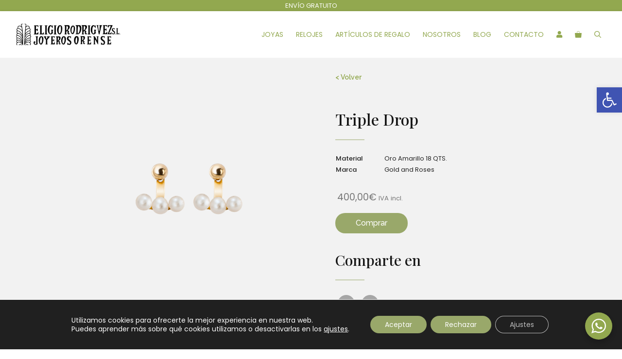

--- FILE ---
content_type: text/html; charset=UTF-8
request_url: https://joyeriaeligio.es/producto/triple-drop/
body_size: 37235
content:
<!DOCTYPE html>
<html dir="ltr" lang="es-ES" prefix="og: https://ogp.me/ns#">
<head>
	<meta charset="UTF-8">
	<title>Triple Drop - Eligio Rodriguez Joyeros</title><link rel="preload" as="style" href="https://fonts.googleapis.com/css?family=Poppins%3A300%2Cregular%2C500%2C600%2C700%7CPlayfair%20Display%3Aregular%2Citalic%2C700%2C700italic%2C900%2C900italic%7CPlayfair%20Display%3A100%2C100italic%2C200%2C200italic%2C300%2C300italic%2C400%2C400italic%2C500%2C500italic%2C600%2C600italic%2C700%2C700italic%2C800%2C800italic%2C900%2C900italic%7CPoppins%3A100%2C100italic%2C200%2C200italic%2C300%2C300italic%2C400%2C400italic%2C500%2C500italic%2C600%2C600italic%2C700%2C700italic%2C800%2C800italic%2C900%2C900italic%7CRaleway%3A100%2C100italic%2C200%2C200italic%2C300%2C300italic%2C400%2C400italic%2C500%2C500italic%2C600%2C600italic%2C700%2C700italic%2C800%2C800italic%2C900%2C900italic%7CRoboto%3A100%2C100italic%2C200%2C200italic%2C300%2C300italic%2C400%2C400italic%2C500%2C500italic%2C600%2C600italic%2C700%2C700italic%2C800%2C800italic%2C900%2C900italic&#038;display=swap" /><link rel="stylesheet" href="https://fonts.googleapis.com/css?family=Poppins%3A300%2Cregular%2C500%2C600%2C700%7CPlayfair%20Display%3Aregular%2Citalic%2C700%2C700italic%2C900%2C900italic%7CPlayfair%20Display%3A100%2C100italic%2C200%2C200italic%2C300%2C300italic%2C400%2C400italic%2C500%2C500italic%2C600%2C600italic%2C700%2C700italic%2C800%2C800italic%2C900%2C900italic%7CPoppins%3A100%2C100italic%2C200%2C200italic%2C300%2C300italic%2C400%2C400italic%2C500%2C500italic%2C600%2C600italic%2C700%2C700italic%2C800%2C800italic%2C900%2C900italic%7CRaleway%3A100%2C100italic%2C200%2C200italic%2C300%2C300italic%2C400%2C400italic%2C500%2C500italic%2C600%2C600italic%2C700%2C700italic%2C800%2C800italic%2C900%2C900italic%7CRoboto%3A100%2C100italic%2C200%2C200italic%2C300%2C300italic%2C400%2C400italic%2C500%2C500italic%2C600%2C600italic%2C700%2C700italic%2C800%2C800italic%2C900%2C900italic&#038;display=swap" media="print" onload="this.media='all'" /><noscript><link rel="stylesheet" href="https://fonts.googleapis.com/css?family=Poppins%3A300%2Cregular%2C500%2C600%2C700%7CPlayfair%20Display%3Aregular%2Citalic%2C700%2C700italic%2C900%2C900italic%7CPlayfair%20Display%3A100%2C100italic%2C200%2C200italic%2C300%2C300italic%2C400%2C400italic%2C500%2C500italic%2C600%2C600italic%2C700%2C700italic%2C800%2C800italic%2C900%2C900italic%7CPoppins%3A100%2C100italic%2C200%2C200italic%2C300%2C300italic%2C400%2C400italic%2C500%2C500italic%2C600%2C600italic%2C700%2C700italic%2C800%2C800italic%2C900%2C900italic%7CRaleway%3A100%2C100italic%2C200%2C200italic%2C300%2C300italic%2C400%2C400italic%2C500%2C500italic%2C600%2C600italic%2C700%2C700italic%2C800%2C800italic%2C900%2C900italic%7CRoboto%3A100%2C100italic%2C200%2C200italic%2C300%2C300italic%2C400%2C400italic%2C500%2C500italic%2C600%2C600italic%2C700%2C700italic%2C800%2C800italic%2C900%2C900italic&#038;display=swap" /></noscript>

		<!-- All in One SEO 4.4.8 - aioseo.com -->
		<meta name="robots" content="max-image-preview:large" />
		<link rel="canonical" href="https://joyeriaeligio.es/producto/triple-drop/" />
		<meta name="generator" content="All in One SEO (AIOSEO) 4.4.8" />
		<meta property="og:locale" content="es_ES" />
		<meta property="og:site_name" content="Eligio Rodriguez Joyeros" />
		<meta property="og:type" content="article" />
		<meta property="og:title" content="Triple Drop - Eligio Rodriguez Joyeros" />
		<meta property="og:url" content="https://joyeriaeligio.es/producto/triple-drop/" />
		<meta property="og:image" content="https://joyeriaeligio.es/wp-content/uploads/2021/04/06.-Triple-Drop.png" />
		<meta property="og:image:secure_url" content="https://joyeriaeligio.es/wp-content/uploads/2021/04/06.-Triple-Drop.png" />
		<meta property="og:image:width" content="1000" />
		<meta property="og:image:height" content="1000" />
		<meta property="article:published_time" content="2021-04-19T13:43:23+00:00" />
		<meta property="article:modified_time" content="2025-06-10T10:31:33+00:00" />
		<meta name="twitter:card" content="summary_large_image" />
		<meta name="twitter:title" content="Triple Drop - Eligio Rodriguez Joyeros" />
		<meta name="twitter:image" content="https://joyeriaeligio.es/wp-content/uploads/2021/04/06.-Triple-Drop.png" />
		<meta name="twitter:label1" content="Escrito por" />
		<meta name="twitter:data1" content="erjoyeros" />
		<script type="application/ld+json" class="aioseo-schema">
			{"@context":"https:\/\/schema.org","@graph":[{"@type":"BreadcrumbList","@id":"https:\/\/joyeriaeligio.es\/producto\/triple-drop\/#breadcrumblist","itemListElement":[{"@type":"ListItem","@id":"https:\/\/joyeriaeligio.es\/#listItem","position":1,"name":"Hogar","item":"https:\/\/joyeriaeligio.es\/","nextItem":"https:\/\/joyeriaeligio.es\/producto\/triple-drop\/#listItem"},{"@type":"ListItem","@id":"https:\/\/joyeriaeligio.es\/producto\/triple-drop\/#listItem","position":2,"name":"Triple Drop","previousItem":"https:\/\/joyeriaeligio.es\/#listItem"}]},{"@type":"Organization","@id":"https:\/\/joyeriaeligio.es\/#organization","name":"Joyer\u00eda Eligio Rodr\u00edguez","url":"https:\/\/joyeriaeligio.es\/","logo":{"@type":"ImageObject","url":"https:\/\/joyeriaeligio.es\/wp-content\/uploads\/2022\/06\/Logo_Eligio_Rodriguez.png","@id":"https:\/\/joyeriaeligio.es\/producto\/triple-drop\/#organizationLogo","width":241,"height":71},"image":{"@id":"https:\/\/joyeriaeligio.es\/#organizationLogo"}},{"@type":"Person","@id":"https:\/\/joyeriaeligio.es\/author\/erjoyeros\/#author","url":"https:\/\/joyeriaeligio.es\/author\/erjoyeros\/","name":"erjoyeros","image":{"@type":"ImageObject","@id":"https:\/\/joyeriaeligio.es\/producto\/triple-drop\/#authorImage","url":"https:\/\/secure.gravatar.com\/avatar\/918af1c548ee5fafdda4dc51b4b935fb91ab1c37dcf9fb53546818c1e47d92d3?s=96&d=mm&r=g","width":96,"height":96,"caption":"erjoyeros"}},{"@type":"WebPage","@id":"https:\/\/joyeriaeligio.es\/producto\/triple-drop\/#webpage","url":"https:\/\/joyeriaeligio.es\/producto\/triple-drop\/","name":"Triple Drop - Eligio Rodriguez Joyeros","inLanguage":"es-ES","isPartOf":{"@id":"https:\/\/joyeriaeligio.es\/#website"},"breadcrumb":{"@id":"https:\/\/joyeriaeligio.es\/producto\/triple-drop\/#breadcrumblist"},"author":{"@id":"https:\/\/joyeriaeligio.es\/author\/erjoyeros\/#author"},"creator":{"@id":"https:\/\/joyeriaeligio.es\/author\/erjoyeros\/#author"},"image":{"@type":"ImageObject","url":"https:\/\/joyeriaeligio.es\/wp-content\/uploads\/2021\/04\/06.-Triple-Drop.png","@id":"https:\/\/joyeriaeligio.es\/producto\/triple-drop\/#mainImage","width":1000,"height":1000,"caption":"Pendientes Triple Drop"},"primaryImageOfPage":{"@id":"https:\/\/joyeriaeligio.es\/producto\/triple-drop\/#mainImage"},"datePublished":"2021-04-19T13:43:23+02:00","dateModified":"2025-06-10T10:31:33+02:00"},{"@type":"WebSite","@id":"https:\/\/joyeriaeligio.es\/#website","url":"https:\/\/joyeriaeligio.es\/","name":"Eligio Rodriguez Joyeros","description":"Joyer\u00eda Eligio Rodr\u00edguez Ourense","inLanguage":"es-ES","publisher":{"@id":"https:\/\/joyeriaeligio.es\/#organization"}}]}
		</script>
		<!-- All in One SEO -->

<meta name="viewport" content="width=device-width, initial-scale=1"><link rel='dns-prefetch' href='//www.googletagmanager.com' />
<link href='https://fonts.gstatic.com' crossorigin rel='preconnect' />
<link href='https://fonts.googleapis.com' crossorigin rel='preconnect' />
<link rel="alternate" type="application/rss+xml" title="Eligio Rodriguez Joyeros &raquo; Feed" href="https://joyeriaeligio.es/feed/" />
<link rel="alternate" type="application/rss+xml" title="Eligio Rodriguez Joyeros &raquo; Feed de los comentarios" href="https://joyeriaeligio.es/comments/feed/" />
<link rel="alternate" type="application/rss+xml" title="Eligio Rodriguez Joyeros &raquo; Comentario Triple Drop del feed" href="https://joyeriaeligio.es/producto/triple-drop/feed/" />
<link rel="alternate" title="oEmbed (JSON)" type="application/json+oembed" href="https://joyeriaeligio.es/wp-json/oembed/1.0/embed?url=https%3A%2F%2Fjoyeriaeligio.es%2Fproducto%2Ftriple-drop%2F" />
<link rel="alternate" title="oEmbed (XML)" type="text/xml+oembed" href="https://joyeriaeligio.es/wp-json/oembed/1.0/embed?url=https%3A%2F%2Fjoyeriaeligio.es%2Fproducto%2Ftriple-drop%2F&#038;format=xml" />
<style id='wp-img-auto-sizes-contain-inline-css'>
img:is([sizes=auto i],[sizes^="auto," i]){contain-intrinsic-size:3000px 1500px}
/*# sourceURL=wp-img-auto-sizes-contain-inline-css */
</style>
<link data-minify="1" rel='stylesheet' id='font-awesome-css' href='https://joyeriaeligio.es/wp-content/cache/min/1/wp-content/plugins/woocommerce-ajax-filters/berocket/assets/css/font-awesome.min.css?ver=1697801433' media='all' />
<link rel='stylesheet' id='BeRocket_AAPF_style-css-ion-rangeslider-min-css-css' href='https://joyeriaeligio.es/wp-content/plugins/woocommerce-ajax-filters/template_styles/css/ion.rangeSlider.min.css?ver=1.0' media='all' />
<link rel='stylesheet' id='select2-css' href='https://joyeriaeligio.es/wp-content/plugins/woocommerce-ajax-filters/assets/frontend/css/select2.min.css?ver=6.9' media='all' />

<style id='wp-emoji-styles-inline-css'>

	img.wp-smiley, img.emoji {
		display: inline !important;
		border: none !important;
		box-shadow: none !important;
		height: 1em !important;
		width: 1em !important;
		margin: 0 0.07em !important;
		vertical-align: -0.1em !important;
		background: none !important;
		padding: 0 !important;
	}
/*# sourceURL=wp-emoji-styles-inline-css */
</style>
<link rel='stylesheet' id='wp-block-library-css' href='https://joyeriaeligio.es/wp-includes/css/dist/block-library/style.min.css?ver=6.9' media='all' />
<style id='global-styles-inline-css'>
:root{--wp--preset--aspect-ratio--square: 1;--wp--preset--aspect-ratio--4-3: 4/3;--wp--preset--aspect-ratio--3-4: 3/4;--wp--preset--aspect-ratio--3-2: 3/2;--wp--preset--aspect-ratio--2-3: 2/3;--wp--preset--aspect-ratio--16-9: 16/9;--wp--preset--aspect-ratio--9-16: 9/16;--wp--preset--color--black: #000000;--wp--preset--color--cyan-bluish-gray: #abb8c3;--wp--preset--color--white: #ffffff;--wp--preset--color--pale-pink: #f78da7;--wp--preset--color--vivid-red: #cf2e2e;--wp--preset--color--luminous-vivid-orange: #ff6900;--wp--preset--color--luminous-vivid-amber: #fcb900;--wp--preset--color--light-green-cyan: #7bdcb5;--wp--preset--color--vivid-green-cyan: #00d084;--wp--preset--color--pale-cyan-blue: #8ed1fc;--wp--preset--color--vivid-cyan-blue: #0693e3;--wp--preset--color--vivid-purple: #9b51e0;--wp--preset--color--contrast: var(--contrast);--wp--preset--color--contrast-2: var(--contrast-2);--wp--preset--color--contrast-3: var(--contrast-3);--wp--preset--color--base: var(--base);--wp--preset--color--base-2: var(--base-2);--wp--preset--color--base-3: var(--base-3);--wp--preset--color--accent: var(--accent);--wp--preset--gradient--vivid-cyan-blue-to-vivid-purple: linear-gradient(135deg,rgb(6,147,227) 0%,rgb(155,81,224) 100%);--wp--preset--gradient--light-green-cyan-to-vivid-green-cyan: linear-gradient(135deg,rgb(122,220,180) 0%,rgb(0,208,130) 100%);--wp--preset--gradient--luminous-vivid-amber-to-luminous-vivid-orange: linear-gradient(135deg,rgb(252,185,0) 0%,rgb(255,105,0) 100%);--wp--preset--gradient--luminous-vivid-orange-to-vivid-red: linear-gradient(135deg,rgb(255,105,0) 0%,rgb(207,46,46) 100%);--wp--preset--gradient--very-light-gray-to-cyan-bluish-gray: linear-gradient(135deg,rgb(238,238,238) 0%,rgb(169,184,195) 100%);--wp--preset--gradient--cool-to-warm-spectrum: linear-gradient(135deg,rgb(74,234,220) 0%,rgb(151,120,209) 20%,rgb(207,42,186) 40%,rgb(238,44,130) 60%,rgb(251,105,98) 80%,rgb(254,248,76) 100%);--wp--preset--gradient--blush-light-purple: linear-gradient(135deg,rgb(255,206,236) 0%,rgb(152,150,240) 100%);--wp--preset--gradient--blush-bordeaux: linear-gradient(135deg,rgb(254,205,165) 0%,rgb(254,45,45) 50%,rgb(107,0,62) 100%);--wp--preset--gradient--luminous-dusk: linear-gradient(135deg,rgb(255,203,112) 0%,rgb(199,81,192) 50%,rgb(65,88,208) 100%);--wp--preset--gradient--pale-ocean: linear-gradient(135deg,rgb(255,245,203) 0%,rgb(182,227,212) 50%,rgb(51,167,181) 100%);--wp--preset--gradient--electric-grass: linear-gradient(135deg,rgb(202,248,128) 0%,rgb(113,206,126) 100%);--wp--preset--gradient--midnight: linear-gradient(135deg,rgb(2,3,129) 0%,rgb(40,116,252) 100%);--wp--preset--font-size--small: 13px;--wp--preset--font-size--medium: 20px;--wp--preset--font-size--large: 36px;--wp--preset--font-size--x-large: 42px;--wp--preset--spacing--20: 0.44rem;--wp--preset--spacing--30: 0.67rem;--wp--preset--spacing--40: 1rem;--wp--preset--spacing--50: 1.5rem;--wp--preset--spacing--60: 2.25rem;--wp--preset--spacing--70: 3.38rem;--wp--preset--spacing--80: 5.06rem;--wp--preset--shadow--natural: 6px 6px 9px rgba(0, 0, 0, 0.2);--wp--preset--shadow--deep: 12px 12px 50px rgba(0, 0, 0, 0.4);--wp--preset--shadow--sharp: 6px 6px 0px rgba(0, 0, 0, 0.2);--wp--preset--shadow--outlined: 6px 6px 0px -3px rgb(255, 255, 255), 6px 6px rgb(0, 0, 0);--wp--preset--shadow--crisp: 6px 6px 0px rgb(0, 0, 0);}:where(.is-layout-flex){gap: 0.5em;}:where(.is-layout-grid){gap: 0.5em;}body .is-layout-flex{display: flex;}.is-layout-flex{flex-wrap: wrap;align-items: center;}.is-layout-flex > :is(*, div){margin: 0;}body .is-layout-grid{display: grid;}.is-layout-grid > :is(*, div){margin: 0;}:where(.wp-block-columns.is-layout-flex){gap: 2em;}:where(.wp-block-columns.is-layout-grid){gap: 2em;}:where(.wp-block-post-template.is-layout-flex){gap: 1.25em;}:where(.wp-block-post-template.is-layout-grid){gap: 1.25em;}.has-black-color{color: var(--wp--preset--color--black) !important;}.has-cyan-bluish-gray-color{color: var(--wp--preset--color--cyan-bluish-gray) !important;}.has-white-color{color: var(--wp--preset--color--white) !important;}.has-pale-pink-color{color: var(--wp--preset--color--pale-pink) !important;}.has-vivid-red-color{color: var(--wp--preset--color--vivid-red) !important;}.has-luminous-vivid-orange-color{color: var(--wp--preset--color--luminous-vivid-orange) !important;}.has-luminous-vivid-amber-color{color: var(--wp--preset--color--luminous-vivid-amber) !important;}.has-light-green-cyan-color{color: var(--wp--preset--color--light-green-cyan) !important;}.has-vivid-green-cyan-color{color: var(--wp--preset--color--vivid-green-cyan) !important;}.has-pale-cyan-blue-color{color: var(--wp--preset--color--pale-cyan-blue) !important;}.has-vivid-cyan-blue-color{color: var(--wp--preset--color--vivid-cyan-blue) !important;}.has-vivid-purple-color{color: var(--wp--preset--color--vivid-purple) !important;}.has-black-background-color{background-color: var(--wp--preset--color--black) !important;}.has-cyan-bluish-gray-background-color{background-color: var(--wp--preset--color--cyan-bluish-gray) !important;}.has-white-background-color{background-color: var(--wp--preset--color--white) !important;}.has-pale-pink-background-color{background-color: var(--wp--preset--color--pale-pink) !important;}.has-vivid-red-background-color{background-color: var(--wp--preset--color--vivid-red) !important;}.has-luminous-vivid-orange-background-color{background-color: var(--wp--preset--color--luminous-vivid-orange) !important;}.has-luminous-vivid-amber-background-color{background-color: var(--wp--preset--color--luminous-vivid-amber) !important;}.has-light-green-cyan-background-color{background-color: var(--wp--preset--color--light-green-cyan) !important;}.has-vivid-green-cyan-background-color{background-color: var(--wp--preset--color--vivid-green-cyan) !important;}.has-pale-cyan-blue-background-color{background-color: var(--wp--preset--color--pale-cyan-blue) !important;}.has-vivid-cyan-blue-background-color{background-color: var(--wp--preset--color--vivid-cyan-blue) !important;}.has-vivid-purple-background-color{background-color: var(--wp--preset--color--vivid-purple) !important;}.has-black-border-color{border-color: var(--wp--preset--color--black) !important;}.has-cyan-bluish-gray-border-color{border-color: var(--wp--preset--color--cyan-bluish-gray) !important;}.has-white-border-color{border-color: var(--wp--preset--color--white) !important;}.has-pale-pink-border-color{border-color: var(--wp--preset--color--pale-pink) !important;}.has-vivid-red-border-color{border-color: var(--wp--preset--color--vivid-red) !important;}.has-luminous-vivid-orange-border-color{border-color: var(--wp--preset--color--luminous-vivid-orange) !important;}.has-luminous-vivid-amber-border-color{border-color: var(--wp--preset--color--luminous-vivid-amber) !important;}.has-light-green-cyan-border-color{border-color: var(--wp--preset--color--light-green-cyan) !important;}.has-vivid-green-cyan-border-color{border-color: var(--wp--preset--color--vivid-green-cyan) !important;}.has-pale-cyan-blue-border-color{border-color: var(--wp--preset--color--pale-cyan-blue) !important;}.has-vivid-cyan-blue-border-color{border-color: var(--wp--preset--color--vivid-cyan-blue) !important;}.has-vivid-purple-border-color{border-color: var(--wp--preset--color--vivid-purple) !important;}.has-vivid-cyan-blue-to-vivid-purple-gradient-background{background: var(--wp--preset--gradient--vivid-cyan-blue-to-vivid-purple) !important;}.has-light-green-cyan-to-vivid-green-cyan-gradient-background{background: var(--wp--preset--gradient--light-green-cyan-to-vivid-green-cyan) !important;}.has-luminous-vivid-amber-to-luminous-vivid-orange-gradient-background{background: var(--wp--preset--gradient--luminous-vivid-amber-to-luminous-vivid-orange) !important;}.has-luminous-vivid-orange-to-vivid-red-gradient-background{background: var(--wp--preset--gradient--luminous-vivid-orange-to-vivid-red) !important;}.has-very-light-gray-to-cyan-bluish-gray-gradient-background{background: var(--wp--preset--gradient--very-light-gray-to-cyan-bluish-gray) !important;}.has-cool-to-warm-spectrum-gradient-background{background: var(--wp--preset--gradient--cool-to-warm-spectrum) !important;}.has-blush-light-purple-gradient-background{background: var(--wp--preset--gradient--blush-light-purple) !important;}.has-blush-bordeaux-gradient-background{background: var(--wp--preset--gradient--blush-bordeaux) !important;}.has-luminous-dusk-gradient-background{background: var(--wp--preset--gradient--luminous-dusk) !important;}.has-pale-ocean-gradient-background{background: var(--wp--preset--gradient--pale-ocean) !important;}.has-electric-grass-gradient-background{background: var(--wp--preset--gradient--electric-grass) !important;}.has-midnight-gradient-background{background: var(--wp--preset--gradient--midnight) !important;}.has-small-font-size{font-size: var(--wp--preset--font-size--small) !important;}.has-medium-font-size{font-size: var(--wp--preset--font-size--medium) !important;}.has-large-font-size{font-size: var(--wp--preset--font-size--large) !important;}.has-x-large-font-size{font-size: var(--wp--preset--font-size--x-large) !important;}
/*# sourceURL=global-styles-inline-css */
</style>

<style id='classic-theme-styles-inline-css'>
/*! This file is auto-generated */
.wp-block-button__link{color:#fff;background-color:#32373c;border-radius:9999px;box-shadow:none;text-decoration:none;padding:calc(.667em + 2px) calc(1.333em + 2px);font-size:1.125em}.wp-block-file__button{background:#32373c;color:#fff;text-decoration:none}
/*# sourceURL=/wp-includes/css/classic-themes.min.css */
</style>
<link data-minify="1" rel='stylesheet' id='nta-css-popup-css' href='https://joyeriaeligio.es/wp-content/cache/min/1/wp-content/plugins/wp-whatsapp/assets/dist/css/style.css?ver=1697801433' media='all' />
<link rel='stylesheet' id='photoswipe-css' href='https://joyeriaeligio.es/wp-content/plugins/woocommerce/assets/css/photoswipe/photoswipe.min.css?ver=8.2.4' media='all' />
<link rel='stylesheet' id='photoswipe-default-skin-css' href='https://joyeriaeligio.es/wp-content/plugins/woocommerce/assets/css/photoswipe/default-skin/default-skin.min.css?ver=8.2.4' media='all' />
<link data-minify="1" rel='stylesheet' id='woocommerce-layout-css' href='https://joyeriaeligio.es/wp-content/cache/min/1/wp-content/plugins/woocommerce/assets/css/woocommerce-layout.css?ver=1697801433' media='all' />
<link data-minify="1" rel='stylesheet' id='woocommerce-smallscreen-css' href='https://joyeriaeligio.es/wp-content/cache/min/1/wp-content/plugins/woocommerce/assets/css/woocommerce-smallscreen.css?ver=1697801433' media='only screen and (max-width: 768px)' />
<link data-minify="1" rel='stylesheet' id='woocommerce-general-css' href='https://joyeriaeligio.es/wp-content/cache/min/1/wp-content/plugins/woocommerce/assets/css/woocommerce.css?ver=1697801433' media='all' />
<style id='woocommerce-inline-inline-css'>
.woocommerce form .form-row .required { visibility: visible; }
/*# sourceURL=woocommerce-inline-inline-css */
</style>
<link data-minify="1" rel='stylesheet' id='trp-language-switcher-style-css' href='https://joyeriaeligio.es/wp-content/cache/min/1/wp-content/plugins/translatepress-multilingual/assets/css/trp-language-switcher.css?ver=1697801433' media='all' />
<link rel='stylesheet' id='generate-comments-css' href='https://joyeriaeligio.es/wp-content/themes/generatepress/assets/css/components/comments.min.css?ver=3.3.0' media='all' />
<link rel='stylesheet' id='generate-widget-areas-css' href='https://joyeriaeligio.es/wp-content/themes/generatepress/assets/css/components/widget-areas.min.css?ver=3.3.0' media='all' />
<link rel='stylesheet' id='generate-style-css' href='https://joyeriaeligio.es/wp-content/themes/generatepress/assets/css/main.min.css?ver=3.3.0' media='all' />
<style id='generate-style-inline-css'>
body{background-color:#ffffff;color:#222222;}a{color:#92a84f;}a:hover, a:focus, a:active{color:#000000;}.wp-block-group__inner-container{max-width:1200px;margin-left:auto;margin-right:auto;}@media (max-width: 1000px) and (min-width: 769px){.inside-header{display:flex;flex-direction:column;align-items:center;}.site-logo, .site-branding{margin-bottom:1.5em;}#site-navigation{margin:0 auto;}.header-widget{margin-top:1.5em;}}.site-header .header-image{width:220px;}.navigation-search{position:absolute;left:-99999px;pointer-events:none;visibility:hidden;z-index:20;width:100%;top:0;transition:opacity 100ms ease-in-out;opacity:0;}.navigation-search.nav-search-active{left:0;right:0;pointer-events:auto;visibility:visible;opacity:1;}.navigation-search input[type="search"]{outline:0;border:0;vertical-align:bottom;line-height:1;opacity:0.9;width:100%;z-index:20;border-radius:0;-webkit-appearance:none;height:60px;}.navigation-search input::-ms-clear{display:none;width:0;height:0;}.navigation-search input::-ms-reveal{display:none;width:0;height:0;}.navigation-search input::-webkit-search-decoration, .navigation-search input::-webkit-search-cancel-button, .navigation-search input::-webkit-search-results-button, .navigation-search input::-webkit-search-results-decoration{display:none;}.gen-sidebar-nav .navigation-search{top:auto;bottom:0;}:root{--contrast:#222222;--contrast-2:#575760;--contrast-3:#b2b2be;--base:#f0f0f0;--base-2:#f7f8f9;--base-3:#ffffff;--accent:#1e73be;}:root .has-contrast-color{color:var(--contrast);}:root .has-contrast-background-color{background-color:var(--contrast);}:root .has-contrast-2-color{color:var(--contrast-2);}:root .has-contrast-2-background-color{background-color:var(--contrast-2);}:root .has-contrast-3-color{color:var(--contrast-3);}:root .has-contrast-3-background-color{background-color:var(--contrast-3);}:root .has-base-color{color:var(--base);}:root .has-base-background-color{background-color:var(--base);}:root .has-base-2-color{color:var(--base-2);}:root .has-base-2-background-color{background-color:var(--base-2);}:root .has-base-3-color{color:var(--base-3);}:root .has-base-3-background-color{background-color:var(--base-3);}:root .has-accent-color{color:var(--accent);}:root .has-accent-background-color{background-color:var(--accent);}body, button, input, select, textarea{font-family:"Poppins", sans-serif;font-size:15px;}body{line-height:1.5;}.entry-content > [class*="wp-block-"]:not(:last-child):not(.wp-block-heading){margin-bottom:1.5em;}.main-navigation a, .menu-toggle{font-weight:400;text-transform:uppercase;font-size:14px;}.main-navigation .menu-bar-items{font-size:14px;}.main-navigation .main-nav ul ul li a{font-size:13px;}.sidebar .widget, .footer-widgets .widget{font-size:17px;}button:not(.menu-toggle),html input[type="button"],input[type="reset"],input[type="submit"],.button,.wp-block-button .wp-block-button__link{font-size:16px;}h1{font-family:"Playfair Display", serif;font-weight:400;font-size:32px;}h2{font-size:30px;}h3{font-size:26px;}h4{font-size:22px;}h5{font-size:19px;}h6{font-size:12px;}@media (max-width:768px){.main-title{font-size:20px;}h1{font-size:31px;}h2{font-size:27px;}h3{font-size:24px;}h4{font-size:22px;}h5{font-size:19px;}}.top-bar{background-color:#92a84f;color:#ffffff;}.top-bar a{color:#ffffff;}.top-bar a:hover{color:#303030;}.site-header{background-color:#ffffff;}.main-title a,.main-title a:hover{color:#222222;}.site-description{color:#757575;}.main-navigation,.main-navigation ul ul{background-color:rgba(255,255,255,0);}.main-navigation .main-nav ul li a, .main-navigation .menu-toggle, .main-navigation .menu-bar-items{color:#92a84f;}.main-navigation .main-nav ul li:not([class*="current-menu-"]):hover > a, .main-navigation .main-nav ul li:not([class*="current-menu-"]):focus > a, .main-navigation .main-nav ul li.sfHover:not([class*="current-menu-"]) > a, .main-navigation .menu-bar-item:hover > a, .main-navigation .menu-bar-item.sfHover > a{color:#5b5b5b;background-color:#ffffff;}button.menu-toggle:hover,button.menu-toggle:focus{color:#92a84f;}.main-navigation .main-nav ul li[class*="current-menu-"] > a{color:#5b5b5b;background-color:#ffffff;}.navigation-search input[type="search"],.navigation-search input[type="search"]:active, .navigation-search input[type="search"]:focus, .main-navigation .main-nav ul li.search-item.active > a, .main-navigation .menu-bar-items .search-item.active > a{color:#ffffff;background-color:#99a86a;opacity:1;}.main-navigation ul ul{background-color:#eaeaea;}.main-navigation .main-nav ul ul li a{color:#515151;}.main-navigation .main-nav ul ul li:not([class*="current-menu-"]):hover > a,.main-navigation .main-nav ul ul li:not([class*="current-menu-"]):focus > a, .main-navigation .main-nav ul ul li.sfHover:not([class*="current-menu-"]) > a{color:#7a8896;background-color:#eaeaea;}.main-navigation .main-nav ul ul li[class*="current-menu-"] > a{color:#7a8896;background-color:#eaeaea;}.entry-title a{color:#222222;}.entry-title a:hover{color:#55555e;}.entry-meta{color:#595959;}.sidebar .widget{background-color:#ffffff;}.footer-widgets{background-color:#ffffff;}.footer-widgets .widget-title{color:#000000;}.site-info{color:#ffffff;background-color:#55555e;}.site-info a{color:#ffffff;}.site-info a:hover{color:#d3d3d3;}.footer-bar .widget_nav_menu .current-menu-item a{color:#d3d3d3;}input[type="text"],input[type="email"],input[type="url"],input[type="password"],input[type="search"],input[type="tel"],input[type="number"],textarea,select{color:#666666;background-color:#fafafa;border-color:#cccccc;}input[type="text"]:focus,input[type="email"]:focus,input[type="url"]:focus,input[type="password"]:focus,input[type="search"]:focus,input[type="tel"]:focus,input[type="number"]:focus,textarea:focus,select:focus{color:#666666;background-color:#ffffff;border-color:#bfbfbf;}button,html input[type="button"],input[type="reset"],input[type="submit"],a.button,a.wp-block-button__link:not(.has-background){color:#ffffff;background-color:#99a86a;}button:hover,html input[type="button"]:hover,input[type="reset"]:hover,input[type="submit"]:hover,a.button:hover,button:focus,html input[type="button"]:focus,input[type="reset"]:focus,input[type="submit"]:focus,a.button:focus,a.wp-block-button__link:not(.has-background):active,a.wp-block-button__link:not(.has-background):focus,a.wp-block-button__link:not(.has-background):hover{color:#ffffff;background-color:#151515;}a.generate-back-to-top{background-color:rgba( 0,0,0,0.4 );color:#ffffff;}a.generate-back-to-top:hover,a.generate-back-to-top:focus{background-color:rgba( 0,0,0,0.6 );color:#ffffff;}:root{--gp-search-modal-bg-color:var(--base-3);--gp-search-modal-text-color:var(--contrast);--gp-search-modal-overlay-bg-color:rgba(0,0,0,0.2);}@media (max-width: 768px){.main-navigation .menu-bar-item:hover > a, .main-navigation .menu-bar-item.sfHover > a{background:none;color:#92a84f;}}.inside-top-bar{padding:2px 40px 2px 40px;}.inside-header{padding:20px 30px 20px 30px;}.nav-below-header .main-navigation .inside-navigation.grid-container, .nav-above-header .main-navigation .inside-navigation.grid-container{padding:0px 17px 0px 17px;}.separate-containers .inside-article, .separate-containers .comments-area, .separate-containers .page-header, .separate-containers .paging-navigation, .one-container .site-content, .inside-page-header{padding:20px 0px 20px 0px;}.site-main .wp-block-group__inner-container{padding:20px 0px 20px 0px;}.separate-containers .paging-navigation{padding-top:20px;padding-bottom:20px;}.entry-content .alignwide, body:not(.no-sidebar) .entry-content .alignfull{margin-left:-0px;width:calc(100% + 0px);max-width:calc(100% + 0px);}.one-container.right-sidebar .site-main,.one-container.both-right .site-main{margin-right:0px;}.one-container.left-sidebar .site-main,.one-container.both-left .site-main{margin-left:0px;}.one-container.both-sidebars .site-main{margin:0px;}.one-container.archive .post:not(:last-child):not(.is-loop-template-item), .one-container.blog .post:not(:last-child):not(.is-loop-template-item){padding-bottom:20px;}.main-navigation .main-nav ul li a,.menu-toggle,.main-navigation .menu-bar-item > a{padding-left:13px;padding-right:13px;line-height:56px;}.main-navigation .main-nav ul ul li a{padding:10px 13px 10px 13px;}.navigation-search input[type="search"]{height:56px;}.rtl .menu-item-has-children .dropdown-menu-toggle{padding-left:13px;}.menu-item-has-children .dropdown-menu-toggle{padding-right:13px;}.rtl .main-navigation .main-nav ul li.menu-item-has-children > a{padding-right:13px;}@media (max-width:768px){.separate-containers .inside-article, .separate-containers .comments-area, .separate-containers .page-header, .separate-containers .paging-navigation, .one-container .site-content, .inside-page-header{padding:0px;}.site-main .wp-block-group__inner-container{padding:0px;}.inside-top-bar{padding-right:30px;padding-left:30px;}.inside-header{padding-top:0px;padding-right:20px;padding-left:20px;}.widget-area .widget{padding-top:30px;padding-right:30px;padding-bottom:30px;padding-left:30px;}.footer-widgets-container{padding-top:30px;padding-right:30px;padding-bottom:30px;padding-left:30px;}.inside-site-info{padding-right:30px;padding-left:30px;}.entry-content .alignwide, body:not(.no-sidebar) .entry-content .alignfull{margin-left:-0px;width:calc(100% + 0px);max-width:calc(100% + 0px);}.one-container .site-main .paging-navigation{margin-bottom:20px;}}/* End cached CSS */.is-right-sidebar{width:30%;}.is-left-sidebar{width:30%;}.site-content .content-area{width:100%;}@media (max-width: 768px){.main-navigation .menu-toggle,.sidebar-nav-mobile:not(#sticky-placeholder){display:block;}.main-navigation ul,.gen-sidebar-nav,.main-navigation:not(.slideout-navigation):not(.toggled) .main-nav > ul,.has-inline-mobile-toggle #site-navigation .inside-navigation > *:not(.navigation-search):not(.main-nav){display:none;}.nav-align-right .inside-navigation,.nav-align-center .inside-navigation{justify-content:space-between;}.has-inline-mobile-toggle .mobile-menu-control-wrapper{display:flex;flex-wrap:wrap;}.has-inline-mobile-toggle .inside-header{flex-direction:row;text-align:left;flex-wrap:wrap;}.has-inline-mobile-toggle .header-widget,.has-inline-mobile-toggle #site-navigation{flex-basis:100%;}.nav-float-left .has-inline-mobile-toggle #site-navigation{order:10;}}
.elementor-template-full-width .site-content{display:block;}
.dynamic-author-image-rounded{border-radius:100%;}.dynamic-featured-image, .dynamic-author-image{vertical-align:middle;}.one-container.blog .dynamic-content-template:not(:last-child), .one-container.archive .dynamic-content-template:not(:last-child){padding-bottom:0px;}.dynamic-entry-excerpt > p:last-child{margin-bottom:0px;}
.navigation-branding .main-title{font-weight:bold;text-transform:none;font-size:25px;}@media (max-width: 768px){.main-navigation:not(.slideout-navigation) a, .main-navigation .menu-toggle, .main-navigation .menu-bar-items{font-size:15px;}.main-navigation:not(.slideout-navigation) .main-nav ul ul li a{font-size:14px;}.navigation-branding .main-title{font-size:20px;}}
@media (max-width: 768px){.main-navigation .menu-toggle,.main-navigation .mobile-bar-items a,.main-navigation .menu-bar-item > a{padding-left:9px;padding-right:9px;}.main-navigation .main-nav ul li a,.main-navigation .menu-toggle,.main-navigation .mobile-bar-items a,.main-navigation .menu-bar-item > a{line-height:61px;}.main-navigation .site-logo.navigation-logo img, .mobile-header-navigation .site-logo.mobile-header-logo img, .navigation-search input[type="search"]{height:61px;}}.post-image:not(:first-child), .page-content:not(:first-child), .entry-content:not(:first-child), .entry-summary:not(:first-child), footer.entry-meta{margin-top:0em;}.post-image-above-header .inside-article div.featured-image, .post-image-above-header .inside-article div.post-image{margin-bottom:0em;}
/*# sourceURL=generate-style-inline-css */
</style>
<link data-minify="1" rel='stylesheet' id='generate-child-css' href='https://joyeriaeligio.es/wp-content/cache/min/1/wp-content/themes/generatepress_child/style.css?ver=1697801433' media='all' />
<link data-minify="1" rel='stylesheet' id='elementor-icons-css' href='https://joyeriaeligio.es/wp-content/cache/min/1/wp-content/plugins/elementor/assets/lib/eicons/css/elementor-icons.min.css?ver=1697801433' media='all' />
<link rel='stylesheet' id='elementor-frontend-css' href='https://joyeriaeligio.es/wp-content/plugins/elementor/assets/css/frontend.min.css?ver=3.16.6' media='all' />
<link rel='stylesheet' id='swiper-css' href='https://joyeriaeligio.es/wp-content/plugins/elementor/assets/lib/swiper/css/swiper.min.css?ver=5.3.6' media='all' />
<link rel='stylesheet' id='elementor-post-8-css' href='https://joyeriaeligio.es/wp-content/uploads/elementor/css/post-8.css?ver=1697798882' media='all' />
<link rel='stylesheet' id='elementor-pro-css' href='https://joyeriaeligio.es/wp-content/plugins/elementor-pro/assets/css/frontend.min.css?ver=3.7.6' media='all' />
<link data-minify="1" rel='stylesheet' id='ooohboi-steroids-styles-css' href='https://joyeriaeligio.es/wp-content/cache/min/1/wp-content/plugins/ooohboi-steroids-for-elementor/assets/css/main.css?ver=1697801433' media='all' />
<link data-minify="1" rel='stylesheet' id='font-awesome-5-all-css' href='https://joyeriaeligio.es/wp-content/cache/min/1/wp-content/plugins/elementor/assets/lib/font-awesome/css/all.min.css?ver=1697801433' media='all' />
<link rel='stylesheet' id='font-awesome-4-shim-css' href='https://joyeriaeligio.es/wp-content/plugins/elementor/assets/lib/font-awesome/css/v4-shims.min.css?ver=3.16.6' media='all' />
<link rel='stylesheet' id='elementor-global-css' href='https://joyeriaeligio.es/wp-content/uploads/elementor/css/global.css?ver=1697798885' media='all' />
<link rel='stylesheet' id='elementor-post-969-css' href='https://joyeriaeligio.es/wp-content/uploads/elementor/css/post-969.css?ver=1697801673' media='all' />
<link rel='stylesheet' id='elementor-post-875-css' href='https://joyeriaeligio.es/wp-content/uploads/elementor/css/post-875.css?ver=1697798893' media='all' />
<link data-minify="1" rel='stylesheet' id='elementor-icons-ekiticons-css' href='https://joyeriaeligio.es/wp-content/cache/min/1/wp-content/plugins/elementskit-lite/modules/elementskit-icon-pack/assets/css/ekiticons.css?ver=1697801433' media='all' />
<link rel='stylesheet' id='pojo-a11y-css' href='https://joyeriaeligio.es/wp-content/plugins/pojo-accessibility/assets/css/style.min.css?ver=1.0.0' media='all' />
<link data-minify="1" rel='stylesheet' id='awcfe-frontend-css' href='https://joyeriaeligio.es/wp-content/cache/min/1/wp-content/plugins/checkout-field-editor-and-manager-for-woocommerce/assets/css/frontend.css?ver=1697801433' media='all' />
<link rel='stylesheet' id='generate-blog-images-css' href='https://joyeriaeligio.es/wp-content/plugins/gp-premium/blog/functions/css/featured-images.min.css?ver=2.0.2' media='all' />
<link data-minify="1" rel='stylesheet' id='ekit-widget-styles-css' href='https://joyeriaeligio.es/wp-content/cache/min/1/wp-content/plugins/elementskit-lite/widgets/init/assets/css/widget-styles.css?ver=1697801433' media='all' />
<link data-minify="1" rel='stylesheet' id='ekit-responsive-css' href='https://joyeriaeligio.es/wp-content/cache/min/1/wp-content/plugins/elementskit-lite/widgets/init/assets/css/responsive.css?ver=1697801433' media='all' />
<link rel='stylesheet' id='generate-navigation-branding-css' href='https://joyeriaeligio.es/wp-content/plugins/gp-premium/menu-plus/functions/css/navigation-branding-flex.min.css?ver=2.0.2' media='all' />
<style id='generate-navigation-branding-inline-css'>
@media (max-width: 768px){.site-header, #site-navigation, #sticky-navigation{display:none !important;opacity:0.0;}#mobile-header{display:block !important;width:100% !important;}#mobile-header .main-nav > ul{display:none;}#mobile-header.toggled .main-nav > ul, #mobile-header .menu-toggle, #mobile-header .mobile-bar-items{display:block;}#mobile-header .main-nav{-ms-flex:0 0 100%;flex:0 0 100%;-webkit-box-ordinal-group:5;-ms-flex-order:4;order:4;}}.main-navigation.has-branding .inside-navigation.grid-container, .main-navigation.has-branding.grid-container .inside-navigation:not(.grid-container){padding:0px;}.main-navigation.has-branding:not(.grid-container) .inside-navigation:not(.grid-container) .navigation-branding{margin-left:10px;}.navigation-branding img, .site-logo.mobile-header-logo img{height:56px;width:auto;}.navigation-branding .main-title{line-height:56px;}@media (max-width: 768px){.main-navigation.has-branding.nav-align-center .menu-bar-items, .main-navigation.has-sticky-branding.navigation-stick.nav-align-center .menu-bar-items{margin-left:auto;}.navigation-branding{margin-right:auto;margin-left:10px;}.navigation-branding .main-title, .mobile-header-navigation .site-logo{margin-left:10px;}.main-navigation.has-branding .inside-navigation.grid-container{padding:0px;}.navigation-branding img, .site-logo.mobile-header-logo{height:61px;}.navigation-branding .main-title{line-height:61px;}}
/*# sourceURL=generate-navigation-branding-inline-css */
</style>
<link rel='stylesheet' id='generate-woocommerce-css' href='https://joyeriaeligio.es/wp-content/plugins/gp-premium/woocommerce/functions/css/woocommerce.min.css?ver=2.0.2' media='all' />
<style id='generate-woocommerce-inline-css'>
.woocommerce ul.products li.product .woocommerce-LoopProduct-link{color:#0a0a0a;}.woocommerce ul.products li.product .woocommerce-LoopProduct-link:hover{color:#92a84f;}.woocommerce ul.products li.product .woocommerce-LoopProduct-link h2, .woocommerce ul.products li.product .woocommerce-loop-category__title{font-weight:normal;text-transform:none;font-size:17px;}.woocommerce .up-sells ul.products li.product .woocommerce-LoopProduct-link h2, .woocommerce .cross-sells ul.products li.product .woocommerce-LoopProduct-link h2, .woocommerce .related ul.products li.product .woocommerce-LoopProduct-link h2{font-size:20px;}.woocommerce #respond input#submit, .woocommerce a.button, .woocommerce button.button, .woocommerce input.button{color:#ffffff;background-color:#99a86a;font-weight:normal;text-transform:none;font-size:16px;}.woocommerce #respond input#submit:hover, .woocommerce a.button:hover, .woocommerce button.button:hover, .woocommerce input.button:hover{color:#ffffff;background-color:#151515;}.woocommerce #respond input#submit.alt, .woocommerce a.button.alt, .woocommerce button.button.alt, .woocommerce input.button.alt, .woocommerce #respond input#submit.alt.disabled, .woocommerce #respond input#submit.alt.disabled:hover, .woocommerce #respond input#submit.alt:disabled, .woocommerce #respond input#submit.alt:disabled:hover, .woocommerce #respond input#submit.alt:disabled[disabled], .woocommerce #respond input#submit.alt:disabled[disabled]:hover, .woocommerce a.button.alt.disabled, .woocommerce a.button.alt.disabled:hover, .woocommerce a.button.alt:disabled, .woocommerce a.button.alt:disabled:hover, .woocommerce a.button.alt:disabled[disabled], .woocommerce a.button.alt:disabled[disabled]:hover, .woocommerce button.button.alt.disabled, .woocommerce button.button.alt.disabled:hover, .woocommerce button.button.alt:disabled, .woocommerce button.button.alt:disabled:hover, .woocommerce button.button.alt:disabled[disabled], .woocommerce button.button.alt:disabled[disabled]:hover, .woocommerce input.button.alt.disabled, .woocommerce input.button.alt.disabled:hover, .woocommerce input.button.alt:disabled, .woocommerce input.button.alt:disabled:hover, .woocommerce input.button.alt:disabled[disabled], .woocommerce input.button.alt:disabled[disabled]:hover{color:#ffffff;background-color:#92a84f;}.woocommerce #respond input#submit.alt:hover, .woocommerce a.button.alt:hover, .woocommerce button.button.alt:hover, .woocommerce input.button.alt:hover{color:#ffffff;background-color:#151515;}.woocommerce .star-rating span:before, .woocommerce p.stars:hover a::before{color:#ffa200;}.woocommerce span.onsale{background-color:#db6c3d;color:#ffffff;}.woocommerce ul.products li.product .price, .woocommerce div.product p.price{color:#222222;}.woocommerce div.product .woocommerce-tabs ul.tabs li a{color:#222222;}.woocommerce div.product .woocommerce-tabs ul.tabs li a:hover, .woocommerce div.product .woocommerce-tabs ul.tabs li.active a{color:#1e73be;}.woocommerce-message{background-color:#151515;color:#ffffff;}div.woocommerce-message a.button, div.woocommerce-message a.button:focus, div.woocommerce-message a.button:hover, div.woocommerce-message a, div.woocommerce-message a:focus, div.woocommerce-message a:hover{color:#ffffff;}.woocommerce-info{background-color:#0a0a0a;color:#ffffff;}div.woocommerce-info a.button, div.woocommerce-info a.button:focus, div.woocommerce-info a.button:hover, div.woocommerce-info a, div.woocommerce-info a:focus, div.woocommerce-info a:hover{color:#ffffff;}.woocommerce-error{background-color:#151515;color:#ed1010;}div.woocommerce-error a.button, div.woocommerce-error a.button:focus, div.woocommerce-error a.button:hover, div.woocommerce-error a, div.woocommerce-error a:focus, div.woocommerce-error a:hover{color:#ed1010;}.woocommerce-product-details__short-description{color:#222222;}#wc-mini-cart{background-color:#ffffff;color:#151515;}#wc-mini-cart a:not(.button), #wc-mini-cart a.remove{color:#151515;}#wc-mini-cart .button{background-color:#92a84f;color:#ffffff;}#wc-mini-cart .button:hover, #wc-mini-cart .button:focus, #wc-mini-cart .button:active{background-color:#151515;color:#ffffff;}.woocommerce #content div.product div.images, .woocommerce div.product div.images, .woocommerce-page #content div.product div.images, .woocommerce-page div.product div.images{width:50%;}.woocommerce.widget_shopping_cart .woocommerce-mini-cart__buttons a{font-family:inherit;}.add-to-cart-panel{background-color:#ffffff;color:#000000;}.add-to-cart-panel a:not(.button){color:#000000;}#wc-sticky-cart-panel .button{background-color:#92a84f;color:#ffffff;}#wc-sticky-cart-panel .button:hover, #wc-sticky-cart-panel .button:focus, #wc-sticky-cart-panel .button:active{background-color:#151515;color:#ffffff;}.woocommerce .widget_price_filter .price_slider_wrapper .ui-widget-content{background-color:#dddddd;}.woocommerce .widget_price_filter .ui-slider .ui-slider-range, .woocommerce .widget_price_filter .ui-slider .ui-slider-handle{background-color:#666666;}.cart-contents > span.number-of-items{background-color:rgba(255,255,255,0.1);}.cart-contents .amount{display:none;}.cart-contents > span.number-of-items{display:inline-block;}.woocommerce-MyAccount-navigation li.is-active a:after, a.button.wc-forward:after{display:none;}#payment .payment_methods>.wc_payment_method>label:before{font-family:WooCommerce;content:"\e039";}#payment .payment_methods li.wc_payment_method>input[type=radio]:first-child:checked+label:before{content:"\e03c";}.woocommerce-ordering:after{font-family:WooCommerce;content:"\e00f";}.wc-columns-container .products, .woocommerce .related ul.products, .woocommerce .up-sells ul.products{grid-gap:50px;}@media (max-width: 1024px){.woocommerce .wc-columns-container.wc-tablet-columns-3 .products{-ms-grid-columns:(1fr)[3];grid-template-columns:repeat(3, 1fr);}.wc-related-upsell-tablet-columns-2 .related ul.products, .wc-related-upsell-tablet-columns-2 .up-sells ul.products{-ms-grid-columns:(1fr)[2];grid-template-columns:repeat(2, 1fr);}}@media (max-width:768px){.add-to-cart-panel .continue-shopping{background-color:#ffffff;}.woocommerce #content div.product div.images,.woocommerce div.product div.images,.woocommerce-page #content div.product div.images,.woocommerce-page div.product div.images{width:100%;}}@media (max-width: 768px){nav.toggled .main-nav li.wc-menu-item{display:none !important;}.mobile-bar-items.wc-mobile-cart-items{z-index:1;}}
/*# sourceURL=generate-woocommerce-inline-css */
</style>
<link rel='stylesheet' id='generate-woocommerce-mobile-css' href='https://joyeriaeligio.es/wp-content/plugins/gp-premium/woocommerce/functions/css/woocommerce-mobile.min.css?ver=2.0.2' media='(max-width:768px)' />
<link data-minify="1" rel='stylesheet' id='moove_gdpr_frontend-css' href='https://joyeriaeligio.es/wp-content/cache/min/1/wp-content/plugins/gdpr-cookie-compliance/dist/styles/gdpr-main-nf.css?ver=1697801433' media='all' />
<style id='moove_gdpr_frontend-inline-css'>
				#moove_gdpr_cookie_modal .moove-gdpr-modal-content .moove-gdpr-tab-main h3.tab-title, 
				#moove_gdpr_cookie_modal .moove-gdpr-modal-content .moove-gdpr-tab-main span.tab-title,
				#moove_gdpr_cookie_modal .moove-gdpr-modal-content .moove-gdpr-modal-left-content #moove-gdpr-menu li a, 
				#moove_gdpr_cookie_modal .moove-gdpr-modal-content .moove-gdpr-modal-left-content #moove-gdpr-menu li button,
				#moove_gdpr_cookie_modal .moove-gdpr-modal-content .moove-gdpr-modal-left-content .moove-gdpr-branding-cnt a,
				#moove_gdpr_cookie_modal .moove-gdpr-modal-content .moove-gdpr-modal-footer-content .moove-gdpr-button-holder a.mgbutton, 
				#moove_gdpr_cookie_modal .moove-gdpr-modal-content .moove-gdpr-modal-footer-content .moove-gdpr-button-holder button.mgbutton,
				#moove_gdpr_cookie_modal .cookie-switch .cookie-slider:after, 
				#moove_gdpr_cookie_modal .cookie-switch .slider:after, 
				#moove_gdpr_cookie_modal .switch .cookie-slider:after, 
				#moove_gdpr_cookie_modal .switch .slider:after,
				#moove_gdpr_cookie_info_bar .moove-gdpr-info-bar-container .moove-gdpr-info-bar-content p, 
				#moove_gdpr_cookie_info_bar .moove-gdpr-info-bar-container .moove-gdpr-info-bar-content p a,
				#moove_gdpr_cookie_info_bar .moove-gdpr-info-bar-container .moove-gdpr-info-bar-content a.mgbutton, 
				#moove_gdpr_cookie_info_bar .moove-gdpr-info-bar-container .moove-gdpr-info-bar-content button.mgbutton,
				#moove_gdpr_cookie_modal .moove-gdpr-modal-content .moove-gdpr-tab-main .moove-gdpr-tab-main-content h1, 
				#moove_gdpr_cookie_modal .moove-gdpr-modal-content .moove-gdpr-tab-main .moove-gdpr-tab-main-content h2, 
				#moove_gdpr_cookie_modal .moove-gdpr-modal-content .moove-gdpr-tab-main .moove-gdpr-tab-main-content h3, 
				#moove_gdpr_cookie_modal .moove-gdpr-modal-content .moove-gdpr-tab-main .moove-gdpr-tab-main-content h4, 
				#moove_gdpr_cookie_modal .moove-gdpr-modal-content .moove-gdpr-tab-main .moove-gdpr-tab-main-content h5, 
				#moove_gdpr_cookie_modal .moove-gdpr-modal-content .moove-gdpr-tab-main .moove-gdpr-tab-main-content h6,
				#moove_gdpr_cookie_modal .moove-gdpr-modal-content.moove_gdpr_modal_theme_v2 .moove-gdpr-modal-title .tab-title,
				#moove_gdpr_cookie_modal .moove-gdpr-modal-content.moove_gdpr_modal_theme_v2 .moove-gdpr-tab-main h3.tab-title, 
				#moove_gdpr_cookie_modal .moove-gdpr-modal-content.moove_gdpr_modal_theme_v2 .moove-gdpr-tab-main span.tab-title,
				#moove_gdpr_cookie_modal .moove-gdpr-modal-content.moove_gdpr_modal_theme_v2 .moove-gdpr-branding-cnt a {
				 	font-weight: inherit				}
			#moove_gdpr_cookie_modal,#moove_gdpr_cookie_info_bar,.gdpr_cookie_settings_shortcode_content{font-family:inherit}#moove_gdpr_save_popup_settings_button{background-color:#373737;color:#fff}#moove_gdpr_save_popup_settings_button:hover{background-color:#000}#moove_gdpr_cookie_info_bar .moove-gdpr-info-bar-container .moove-gdpr-info-bar-content a.mgbutton,#moove_gdpr_cookie_info_bar .moove-gdpr-info-bar-container .moove-gdpr-info-bar-content button.mgbutton{background-color:#99a86a}#moove_gdpr_cookie_modal .moove-gdpr-modal-content .moove-gdpr-modal-footer-content .moove-gdpr-button-holder a.mgbutton,#moove_gdpr_cookie_modal .moove-gdpr-modal-content .moove-gdpr-modal-footer-content .moove-gdpr-button-holder button.mgbutton,.gdpr_cookie_settings_shortcode_content .gdpr-shr-button.button-green{background-color:#99a86a;border-color:#99a86a}#moove_gdpr_cookie_modal .moove-gdpr-modal-content .moove-gdpr-modal-footer-content .moove-gdpr-button-holder a.mgbutton:hover,#moove_gdpr_cookie_modal .moove-gdpr-modal-content .moove-gdpr-modal-footer-content .moove-gdpr-button-holder button.mgbutton:hover,.gdpr_cookie_settings_shortcode_content .gdpr-shr-button.button-green:hover{background-color:#fff;color:#99a86a}#moove_gdpr_cookie_modal .moove-gdpr-modal-content .moove-gdpr-modal-close i,#moove_gdpr_cookie_modal .moove-gdpr-modal-content .moove-gdpr-modal-close span.gdpr-icon{background-color:#99a86a;border:1px solid #99a86a}#moove_gdpr_cookie_info_bar span.change-settings-button.focus-g,#moove_gdpr_cookie_info_bar span.change-settings-button:focus,#moove_gdpr_cookie_info_bar button.change-settings-button.focus-g,#moove_gdpr_cookie_info_bar button.change-settings-button:focus{-webkit-box-shadow:0 0 1px 3px #99a86a;-moz-box-shadow:0 0 1px 3px #99a86a;box-shadow:0 0 1px 3px #99a86a}#moove_gdpr_cookie_modal .moove-gdpr-modal-content .moove-gdpr-modal-close i:hover,#moove_gdpr_cookie_modal .moove-gdpr-modal-content .moove-gdpr-modal-close span.gdpr-icon:hover,#moove_gdpr_cookie_info_bar span[data-href]>u.change-settings-button{color:#99a86a}#moove_gdpr_cookie_modal .moove-gdpr-modal-content .moove-gdpr-modal-left-content #moove-gdpr-menu li.menu-item-selected a span.gdpr-icon,#moove_gdpr_cookie_modal .moove-gdpr-modal-content .moove-gdpr-modal-left-content #moove-gdpr-menu li.menu-item-selected button span.gdpr-icon{color:inherit}#moove_gdpr_cookie_modal .moove-gdpr-modal-content .moove-gdpr-modal-left-content #moove-gdpr-menu li a span.gdpr-icon,#moove_gdpr_cookie_modal .moove-gdpr-modal-content .moove-gdpr-modal-left-content #moove-gdpr-menu li button span.gdpr-icon{color:inherit}#moove_gdpr_cookie_modal .gdpr-acc-link{line-height:0;font-size:0;color:transparent;position:absolute}#moove_gdpr_cookie_modal .moove-gdpr-modal-content .moove-gdpr-modal-close:hover i,#moove_gdpr_cookie_modal .moove-gdpr-modal-content .moove-gdpr-modal-left-content #moove-gdpr-menu li a,#moove_gdpr_cookie_modal .moove-gdpr-modal-content .moove-gdpr-modal-left-content #moove-gdpr-menu li button,#moove_gdpr_cookie_modal .moove-gdpr-modal-content .moove-gdpr-modal-left-content #moove-gdpr-menu li button i,#moove_gdpr_cookie_modal .moove-gdpr-modal-content .moove-gdpr-modal-left-content #moove-gdpr-menu li a i,#moove_gdpr_cookie_modal .moove-gdpr-modal-content .moove-gdpr-tab-main .moove-gdpr-tab-main-content a:hover,#moove_gdpr_cookie_info_bar.moove-gdpr-dark-scheme .moove-gdpr-info-bar-container .moove-gdpr-info-bar-content a.mgbutton:hover,#moove_gdpr_cookie_info_bar.moove-gdpr-dark-scheme .moove-gdpr-info-bar-container .moove-gdpr-info-bar-content button.mgbutton:hover,#moove_gdpr_cookie_info_bar.moove-gdpr-dark-scheme .moove-gdpr-info-bar-container .moove-gdpr-info-bar-content a:hover,#moove_gdpr_cookie_info_bar.moove-gdpr-dark-scheme .moove-gdpr-info-bar-container .moove-gdpr-info-bar-content button:hover,#moove_gdpr_cookie_info_bar.moove-gdpr-dark-scheme .moove-gdpr-info-bar-container .moove-gdpr-info-bar-content span.change-settings-button:hover,#moove_gdpr_cookie_info_bar.moove-gdpr-dark-scheme .moove-gdpr-info-bar-container .moove-gdpr-info-bar-content button.change-settings-button:hover,#moove_gdpr_cookie_info_bar.moove-gdpr-dark-scheme .moove-gdpr-info-bar-container .moove-gdpr-info-bar-content u.change-settings-button:hover,#moove_gdpr_cookie_info_bar span[data-href]>u.change-settings-button,#moove_gdpr_cookie_info_bar.moove-gdpr-dark-scheme .moove-gdpr-info-bar-container .moove-gdpr-info-bar-content a.mgbutton.focus-g,#moove_gdpr_cookie_info_bar.moove-gdpr-dark-scheme .moove-gdpr-info-bar-container .moove-gdpr-info-bar-content button.mgbutton.focus-g,#moove_gdpr_cookie_info_bar.moove-gdpr-dark-scheme .moove-gdpr-info-bar-container .moove-gdpr-info-bar-content a.focus-g,#moove_gdpr_cookie_info_bar.moove-gdpr-dark-scheme .moove-gdpr-info-bar-container .moove-gdpr-info-bar-content button.focus-g,#moove_gdpr_cookie_info_bar.moove-gdpr-dark-scheme .moove-gdpr-info-bar-container .moove-gdpr-info-bar-content a.mgbutton:focus,#moove_gdpr_cookie_info_bar.moove-gdpr-dark-scheme .moove-gdpr-info-bar-container .moove-gdpr-info-bar-content button.mgbutton:focus,#moove_gdpr_cookie_info_bar.moove-gdpr-dark-scheme .moove-gdpr-info-bar-container .moove-gdpr-info-bar-content a:focus,#moove_gdpr_cookie_info_bar.moove-gdpr-dark-scheme .moove-gdpr-info-bar-container .moove-gdpr-info-bar-content button:focus,#moove_gdpr_cookie_info_bar.moove-gdpr-dark-scheme .moove-gdpr-info-bar-container .moove-gdpr-info-bar-content span.change-settings-button.focus-g,span.change-settings-button:focus,button.change-settings-button.focus-g,button.change-settings-button:focus,#moove_gdpr_cookie_info_bar.moove-gdpr-dark-scheme .moove-gdpr-info-bar-container .moove-gdpr-info-bar-content u.change-settings-button.focus-g,#moove_gdpr_cookie_info_bar.moove-gdpr-dark-scheme .moove-gdpr-info-bar-container .moove-gdpr-info-bar-content u.change-settings-button:focus{color:#99a86a}#moove_gdpr_cookie_modal.gdpr_lightbox-hide{display:none}
/*# sourceURL=moove_gdpr_frontend-inline-css */
</style>

<link rel='stylesheet' id='elementor-icons-shared-0-css' href='https://joyeriaeligio.es/wp-content/plugins/elementor/assets/lib/font-awesome/css/fontawesome.min.css?ver=5.15.3' media='all' />
<link data-minify="1" rel='stylesheet' id='elementor-icons-fa-solid-css' href='https://joyeriaeligio.es/wp-content/cache/min/1/wp-content/plugins/elementor/assets/lib/font-awesome/css/solid.min.css?ver=1697801433' media='all' />
<link data-minify="1" rel='stylesheet' id='elementor-icons-fa-brands-css' href='https://joyeriaeligio.es/wp-content/cache/min/1/wp-content/plugins/elementor/assets/lib/font-awesome/css/brands.min.css?ver=1697801513' media='all' />
<link rel="preconnect" href="https://fonts.gstatic.com/" crossorigin><script src="https://joyeriaeligio.es/wp-includes/js/jquery/jquery.min.js?ver=3.7.1" id="jquery-core-js"></script>
<script src="https://joyeriaeligio.es/wp-includes/js/jquery/jquery-migrate.min.js?ver=3.4.1" id="jquery-migrate-js"></script>
<script src="https://joyeriaeligio.es/wp-includes/js/jquery/ui/core.min.js?ver=1.13.3" id="jquery-ui-core-js"></script>
<script src="https://joyeriaeligio.es/wp-includes/js/jquery/ui/mouse.min.js?ver=1.13.3" id="jquery-ui-mouse-js"></script>
<script src="https://joyeriaeligio.es/wp-includes/js/jquery/ui/slider.min.js?ver=1.13.3" id="jquery-ui-slider-js"></script>
<script src="https://joyeriaeligio.es/wp-includes/js/jquery/ui/datepicker.min.js?ver=1.13.3" id="jquery-ui-datepicker-js"></script>
<script id="jquery-ui-datepicker-js-after">
jQuery(function(jQuery){jQuery.datepicker.setDefaults({"closeText":"Cerrar","currentText":"Hoy","monthNames":["enero","febrero","marzo","abril","mayo","junio","julio","agosto","septiembre","octubre","noviembre","diciembre"],"monthNamesShort":["Ene","Feb","Mar","Abr","May","Jun","Jul","Ago","Sep","Oct","Nov","Dic"],"nextText":"Siguiente","prevText":"Anterior","dayNames":["domingo","lunes","martes","mi\u00e9rcoles","jueves","viernes","s\u00e1bado"],"dayNamesShort":["Dom","Lun","Mar","Mi\u00e9","Jue","Vie","S\u00e1b"],"dayNamesMin":["D","L","M","X","J","V","S"],"dateFormat":"yy-mm-dd","firstDay":1,"isRTL":false});});
//# sourceURL=jquery-ui-datepicker-js-after
</script>
<script id="berocket_aapf_widget-script-js-extra">
var the_ajax_script = {"disable_ajax_loading":"","url_variable":"filters","url_mask":"%t%[%v%]","url_split":"|","nice_url_variable":"","nice_url_value_1":"","nice_url_value_2":"","nice_url_split":"","version":"1.6.4.5","number_style":["",".","2"],"current_language":"","current_page_url":"https://joyeriaeligio.es/producto/triple-drop","ajaxurl":"https://joyeriaeligio.es/wp-admin/admin-ajax.php","product_cat":"-1","product_taxonomy":"-1","s":"","products_holder_id":"ul.products","result_count_class":".woocommerce-result-count","ordering_class":"form.woocommerce-ordering","pagination_class":".woocommerce-pagination","control_sorting":"1","seo_friendly_urls":"1","seo_uri_decode":"","slug_urls":"","nice_urls":"","ub_product_count":"","ub_product_text":"","ub_product_button_text":"","default_sorting":"popularity","first_page":"1","scroll_shop_top":"1","ajax_request_load":"1","ajax_request_load_style":"jquery","use_request_method":"get","no_products":"\u003Cdiv class=\"bapf_no_products\"\u003E\u003Cdiv class=\"woocommerce-no-products-found\"\u003E\n\t\n\t\u003Cdiv class=\"woocommerce-info\"\u003E\n\t\tNo se encontraron productos que concuerden con la selecci\u00f3n.\t\u003C/div\u003E\n\u003C/div\u003E\n\u003C/div\u003E","recount_products":"1","pos_relative":"","woocommerce_removes":{"result_count":"","ordering":"","pagination":"","pagination_ajax":true},"pagination_ajax":"1","description_show":"click","description_hide":"click","hide_sel_value":"","hide_o_value":"1","use_select2":"","hide_empty_value":"1","hide_button_value":"","scroll_shop_top_px":"-180","load_image":"\u003Cdiv class=\"bapf_loader_page\"\u003E\u003Cdiv class=\"bapf_lcontainer\"\u003E\u003Cspan class=\"bapf_loader\"\u003E\u003Cspan class=\"bapf_lfirst\"\u003E\u003C/span\u003E\u003Cspan class=\"bapf_lsecond\"\u003E\u003C/span\u003E\u003C/span\u003E\u003C/div\u003E\u003C/div\u003E","translate":{"show_value":"Mostrar m\u00e1s","hide_value":"Ocultar","unselect_all":"Unselect all","nothing_selected":"Nothing is selected","products":"products"},"trailing_slash":"1","pagination_base":"page","reload_changed_filters":""};
//# sourceURL=berocket_aapf_widget-script-js-extra
</script>
<script src="https://joyeriaeligio.es/wp-content/plugins/woocommerce-ajax-filters/assets/frontend/js/fullmain.min.js?ver=1.6.4.5" id="berocket_aapf_widget-script-js"></script>
<script data-minify="1" src="https://joyeriaeligio.es/wp-content/cache/min/1/wp-content/plugins/translatepress-multilingual/assets/js/trp-frontend-compatibility.js?ver=1697801433" id="trp-frontend-compatibility-js"></script>
<script src="https://joyeriaeligio.es/wp-content/plugins/elementor/assets/lib/font-awesome/js/v4-shims.min.js?ver=3.16.6" id="font-awesome-4-shim-js"></script>

<!-- Fragmento de código de Google Analytics añadido por Site Kit -->
<script src="https://www.googletagmanager.com/gtag/js?id=UA-200017727-1" id="google_gtagjs-js" async></script>
<script id="google_gtagjs-js-after">
window.dataLayer = window.dataLayer || [];function gtag(){dataLayer.push(arguments);}
gtag('set', 'linker', {"domains":["joyeriaeligio.es"]} );
gtag("js", new Date());
gtag("set", "developer_id.dZTNiMT", true);
gtag("config", "UA-200017727-1", {"anonymize_ip":true});
gtag("config", "G-C9JBWKFTV6");
//# sourceURL=google_gtagjs-js-after
</script>

<!-- Final del fragmento de código de Google Analytics añadido por Site Kit -->
<link rel="https://api.w.org/" href="https://joyeriaeligio.es/wp-json/" /><link rel="alternate" title="JSON" type="application/json" href="https://joyeriaeligio.es/wp-json/wp/v2/product/1384" /><link rel="EditURI" type="application/rsd+xml" title="RSD" href="https://joyeriaeligio.es/xmlrpc.php?rsd" />
<meta name="generator" content="WordPress 6.9" />
<meta name="generator" content="WooCommerce 8.2.4" />
<link rel='shortlink' href='https://joyeriaeligio.es/?p=1384' />
<meta name="generator" content="Site Kit by Google 1.111.1" /><style></style><link rel="alternate" hreflang="es-ES" href="https://joyeriaeligio.es/producto/triple-drop/"/>
<link rel="alternate" hreflang="gl-ES" href="https://joyeriaeligio.es/gl/producto/triple-drop/"/>
<link rel="alternate" hreflang="es" href="https://joyeriaeligio.es/producto/triple-drop/"/>
<link rel="alternate" hreflang="gl" href="https://joyeriaeligio.es/gl/producto/triple-drop/"/>
<!-- This site is powered by WooCommerce Redsys Gateway Light v.5.2.2 - https://es.wordpress.org/plugins/woo-redsys-gateway-light/ -->	<noscript><style>.woocommerce-product-gallery{ opacity: 1 !important; }</style></noscript>
	<meta name="generator" content="Elementor 3.16.6; features: e_dom_optimization, e_optimized_assets_loading, additional_custom_breakpoints; settings: css_print_method-external, google_font-enabled, font_display-auto">
<style type="text/css">
#pojo-a11y-toolbar .pojo-a11y-toolbar-toggle a{ background-color: #4054b2;	color: #ffffff;}
#pojo-a11y-toolbar .pojo-a11y-toolbar-overlay, #pojo-a11y-toolbar .pojo-a11y-toolbar-overlay ul.pojo-a11y-toolbar-items.pojo-a11y-links{ border-color: #4054b2;}
body.pojo-a11y-focusable a:focus{ outline-style: solid !important;	outline-width: 1px !important;	outline-color: #FF0000 !important;}
#pojo-a11y-toolbar{ top: 25% !important;}
#pojo-a11y-toolbar .pojo-a11y-toolbar-overlay{ background-color: #ffffff;}
#pojo-a11y-toolbar .pojo-a11y-toolbar-overlay ul.pojo-a11y-toolbar-items li.pojo-a11y-toolbar-item a, #pojo-a11y-toolbar .pojo-a11y-toolbar-overlay p.pojo-a11y-toolbar-title{ color: #333333;}
#pojo-a11y-toolbar .pojo-a11y-toolbar-overlay ul.pojo-a11y-toolbar-items li.pojo-a11y-toolbar-item a.active{ background-color: #4054b2;	color: #ffffff;}
@media (max-width: 767px) { #pojo-a11y-toolbar { top: 20% !important; } }</style><link rel="icon" href="https://joyeriaeligio.es/wp-content/uploads/2020/12/Favicon_Eligio-100x100.ico" sizes="32x32" />
<link rel="icon" href="https://joyeriaeligio.es/wp-content/uploads/2020/12/Favicon_Eligio.ico" sizes="192x192" />
<link rel="apple-touch-icon" href="https://joyeriaeligio.es/wp-content/uploads/2020/12/Favicon_Eligio.ico" />
<meta name="msapplication-TileImage" content="https://joyeriaeligio.es/wp-content/uploads/2020/12/Favicon_Eligio.ico" />
		<style id="wp-custom-css">
			#masthead {box-shadow: 0px 0px 5px #0002; }
.site-main {margin-right: 0px !important;}

/*IVA*/
.iva{font-size:0.7em; color:#15151590; font-family: 'Poppins';}
.amount { color:#15151590;}

/*Buscador*/
.navigation-search input[type="search"]:focus,
.navigation-search input[type="search"] {
    border-radius:30px;
}

/*Página principal Tienda*/
 .woocommerce-ordering  {display: none !important;}

/*Slider navegador puntos*/
.swiper-pagination  {visibility:hidden !important; }

/*Botones productos*/
.woocommerce ul.products li.product .button {border-radius: 30px !important; font-size:15px; padding:5px 25px;}

/*Búsquedas personalizadas*/
.bapf_head h3{
	font-family:'Playfair Display';
	text-transform: uppercase;
	font-size:1.4em;
}

.bapf_body ul{
	padding:0px;
	margin:0px;
}

.bapf_body label{
	padding-left:5px;
	font-family: 'Poppins';
	font-size:15px;
	font-weight:300;
}

.bapf_button.bapf_reset{
	background:#fff;
	border: 1px solid #7a7a7a;
	font-family:'Poppins';
	font-size:12px!important;
	color:black;
	border-radius:20px;
	padding: 8px 20px;
	margin-left:15px;
	text-align:center;
	text-transform:uppercase;
}

.bapf_button.bapf_reset:hover{
	background:#99a86a;
	border-color: #99a86a !important;
	color:white;
}

.bapf_show_hide{
	font-family:'Poppins';
	font-weight: 400;
	color: #99a86a;
	font-size:15px;
	line-height:30px;
}
.bapf_show_hide:hover{
	color: #151515;
}
/*popup*/
.filtro_caja{
    position:fixed;
    background:white;
    top:5%;
    bottom:5%;
    right:5%;
    left:5%;
	max-width:1300px;
	max-height:780px;
	margin:auto auto;
	border-radius:15px;
    z-index:999999;
    padding: 0px;
    overflow-y: auto;
    box-shadow: 0px 0px 200px #0008;
}
.pb_regalos {max-width:800px;
max-height:500px !important;}

#clean_filter{
	cursor:pointer;
}
.filter_header{
	top:0px;
	position:sticky;
	z-index:999999;
}
.filter_section1, .filter_section2, .filter_section3{margin:20px 0px 0px 20px !important;}
/*altura caja joyas*/
.pb_joyas {max-width:1000px;	max-height:750px !important;}


/*Listado de Productos*/
li.product.type-product {
  /*background:#fafafa;*/
}
.woocommerce ul.products li.product .button {
	margin-bottom: 1em;
}

.inside-wc-product-image, .elementor-post__thumbnail {border:1px solid #99a86a20;}
.woocommerce ul.products li.product a img, .elementor-post__thumbnail {background-color:#fcfcfc !important;}

h2.woocommerce-loop-product__title {
	font-family: "Poppins", Sans-serif !important;
	font-weight: 400 !important;
}

.woocommerce-Price-amount {
	font-family: 'Poppins';
}

/*FOOTER social icon*/
.elementor-969 .elementor-element.elementor-element-9fa2ae0 .elementor-icon {border-radius:100px !important;}

/*Info adicional productos*/
.atributos-productos table {
 border: solid 1px #f3f3f3 !important;
}

.atributos-productos table p, .atributos-productos th {
		padding:0px !important;
 		margin: 2px 0 !important;
}

.atributos-productos  th {
   width: 25%;
   text-align: left;
   border:none !important;
	background-color: #f2f2f2 !important;
	font-weight:500 !important;
}

.atributos-productos  td {
   width: 75%;
   text-align: left;
   border:none !important;
   background-color: #f2f2f2 !important;
	font-style:normal !important;
	font-weight:400 !important;
}

/*Productos relacionados*/
.prod_relacionados .button {display: none !important; 
}

/*Banner cookies*/
#moove_gdpr_cookie_info_bar {
	padding:20px 0;
}
.page-id-974 table p {
	margin-bottom:0px !important;
}

/*venta flash*/
.onsale {padding:1px 7px !important;}



@media (min-width: 768px) {
	/*Menu underline*/
    .main-navigation .menu>.menu-item>a:before,
    .main-navigation .menu>.current-menu-item:not(.wc-menu-item)>a:before,
    .loud-link a:before {
        content: "";
        position: absolute;
        display: block;
        bottom: 1em;
        width: 0%;
        height: 1px;
        background-color: currentColor;
        -webkit-transition: 0.3s width ease;
        transition: 0.3s width ease;
    }

    .main-navigation .menu>.menu-item:hover>a:before,
		.main-navigation .menu>.menu-item.sfHover>a:before,
    .main-navigation .menu>.current-menu-item:not(.wc-menu-item)>a:before,
    .loud-link a:hover:before {
        width: calc(100% - 24px);

    }

    .loud-link a {
        position: relative;
        padding-right: 40px;
    }

    .loud-link a:hover:before {
        width: calc(100% - 64px);

    }

    .loud-link a:before {
        bottom: -0.5em;
    }

}



/* #Dispositivo = Tablets de baja resolución y teléfonos Móviles (horizontal) 
#Resolución = B/w 481px to 767px */
@media only screen and (min-width : 320px) and (max-width : 768px) {
 .btn-filtro-pers {
text-align:left;
	 margin-bottom:-20px;
}
		/*Slider navegador puntos*/
.swiper-pagination  {visibility:visible !important; }
	
	/*Caja ordenar productos*/
	.woocommerce .woocommerce-ordering {margin-bottom:20px !important;}
	
	/*Menu cuenta usuario*/
	.fa-user {
    margin-right: 10px !important;
}
}		</style>
		<noscript><style id="rocket-lazyload-nojs-css">.rll-youtube-player, [data-lazy-src]{display:none !important;}</style></noscript></head>

<body class="wp-singular product-template-default single single-product postid-1384 wp-custom-logo wp-embed-responsive wp-theme-generatepress wp-child-theme-generatepress_child theme-generatepress post-image-above-header post-image-aligned-center sticky-menu-fade mobile-header mobile-header-logo woocommerce woocommerce-page woocommerce-no-js translatepress-es_ES no-sidebar nav-float-right one-container nav-search-enabled header-aligned-left dropdown-hover featured-image-active full-width-content elementor-default elementor-template-full-width elementor-kit-8 elementor-page-875" itemtype="https://schema.org/Blog" itemscope>
	<a class="screen-reader-text skip-link" href="#content" title="Saltar al contenido">Saltar al contenido</a>		<div class="top-bar top-bar-align-center">
			<div class="inside-top-bar">
				<aside id="text-2" class="widget inner-padding widget_text">			<div class="textwidget"><p>ENVÍO GRATUITO</p>
</div>
		</aside>			</div>
		</div>
				<header class="site-header has-inline-mobile-toggle" id="masthead" aria-label="Sitio"  itemtype="https://schema.org/WPHeader" itemscope>
			<div class="inside-header">
				<div class="site-logo">
					<a href="https://joyeriaeligio.es/" rel="home">
						<img  class="header-image is-logo-image" alt="Eligio Rodriguez Joyeros" src="data:image/svg+xml,%3Csvg%20xmlns='http://www.w3.org/2000/svg'%20viewBox='0%200%20300%2060'%3E%3C/svg%3E" data-lazy-srcset="https://joyeriaeligio.es/wp-content/uploads/2021/06/cropped-cropped-Logotipo_Elogio_pers.png 1x, https://dev.grupoigal.com/joyeriaeligio_new/wp-content/uploads/2020/12/Logotipo_Elogio_Horizontal.png 2x" width="300" height="60" data-lazy-src="https://joyeriaeligio.es/wp-content/uploads/2021/06/cropped-cropped-Logotipo_Elogio_pers.png" /><noscript><img  class="header-image is-logo-image" alt="Eligio Rodriguez Joyeros" src="https://joyeriaeligio.es/wp-content/uploads/2021/06/cropped-cropped-Logotipo_Elogio_pers.png" srcset="https://joyeriaeligio.es/wp-content/uploads/2021/06/cropped-cropped-Logotipo_Elogio_pers.png 1x, https://dev.grupoigal.com/joyeriaeligio_new/wp-content/uploads/2020/12/Logotipo_Elogio_Horizontal.png 2x" width="300" height="60" /></noscript>
					</a>
				</div>	<nav class="main-navigation mobile-menu-control-wrapper" id="mobile-menu-control-wrapper" aria-label="Cambiar a móvil">
		<div class="menu-bar-items"><span class="menu-bar-item wc-menu-item  ">
					<a href="https://joyeriaeligio.es/carrito/" class="cart-contents shopping-bag has-svg-icon" title="Ver su carrito de compras"><span class="gp-icon shopping-bag">
				<svg viewBox="0 0 518 512" aria-hidden="true" version="1.1" xmlns="http://www.w3.org/2000/svg" width="1em" height="1em">
		    <g id="Union" transform="matrix(1,0,0,1,2.01969,2)">
		        <path d="M172,108.5C172,61.832 209.832,24 256.5,24C303.168,24 341,61.832 341,108.5L341,116C341,122.627 346.373,128 353,128C359.628,128 365,122.627 365,116L365,108.5C365,48.577 316.423,0 256.5,0C196.577,0 148,48.577 148,108.5L148,116C148,122.627 153.373,128 160,128C166.628,128 172,122.627 172,116L172,108.5Z" style="fill-rule:nonzero;"/>
		        <path d="M4.162,145.236C7.195,141.901 11.493,140 16,140L496,140C500.507,140 504.806,141.901 507.838,145.236C510.87,148.571 512.355,153.03 511.928,157.517L482.687,464.551C480.34,489.186 459.65,508 434.903,508L77.097,508C52.35,508 31.66,489.186 29.314,464.551L0.072,157.517C-0.355,153.03 1.13,148.571 4.162,145.236Z" style="fill-rule:nonzero;"/>
		    </g>
		</svg>
			</span><span class="number-of-items no-items">0</span><span class="amount"></span></a>
				</span><span class="menu-bar-item search-item"><a aria-label="Abrir la barra de búsqueda" href="#"><span class="gp-icon icon-search"><svg viewBox="0 0 512 512" aria-hidden="true" xmlns="http://www.w3.org/2000/svg" width="1em" height="1em"><path fill-rule="evenodd" clip-rule="evenodd" d="M208 48c-88.366 0-160 71.634-160 160s71.634 160 160 160 160-71.634 160-160S296.366 48 208 48zM0 208C0 93.125 93.125 0 208 0s208 93.125 208 208c0 48.741-16.765 93.566-44.843 129.024l133.826 134.018c9.366 9.379 9.355 24.575-.025 33.941-9.379 9.366-24.575 9.355-33.941-.025L337.238 370.987C301.747 399.167 256.839 416 208 416 93.125 416 0 322.875 0 208z" /></svg><svg viewBox="0 0 512 512" aria-hidden="true" xmlns="http://www.w3.org/2000/svg" width="1em" height="1em"><path d="M71.029 71.029c9.373-9.372 24.569-9.372 33.942 0L256 222.059l151.029-151.03c9.373-9.372 24.569-9.372 33.942 0 9.372 9.373 9.372 24.569 0 33.942L289.941 256l151.03 151.029c9.372 9.373 9.372 24.569 0 33.942-9.373 9.372-24.569 9.372-33.942 0L256 289.941l-151.029 151.03c-9.373 9.372-24.569 9.372-33.942 0-9.372-9.373-9.372-24.569 0-33.942L222.059 256 71.029 104.971c-9.372-9.373-9.372-24.569 0-33.942z" /></svg></span></a></span></div>		<button data-nav="site-navigation" class="menu-toggle" aria-controls="primary-menu" aria-expanded="false">
			<span class="gp-icon icon-menu-bars"><svg viewBox="0 0 512 512" aria-hidden="true" xmlns="http://www.w3.org/2000/svg" width="1em" height="1em"><path d="M0 96c0-13.255 10.745-24 24-24h464c13.255 0 24 10.745 24 24s-10.745 24-24 24H24c-13.255 0-24-10.745-24-24zm0 160c0-13.255 10.745-24 24-24h464c13.255 0 24 10.745 24 24s-10.745 24-24 24H24c-13.255 0-24-10.745-24-24zm0 160c0-13.255 10.745-24 24-24h464c13.255 0 24 10.745 24 24s-10.745 24-24 24H24c-13.255 0-24-10.745-24-24z" /></svg><svg viewBox="0 0 512 512" aria-hidden="true" xmlns="http://www.w3.org/2000/svg" width="1em" height="1em"><path d="M71.029 71.029c9.373-9.372 24.569-9.372 33.942 0L256 222.059l151.029-151.03c9.373-9.372 24.569-9.372 33.942 0 9.372 9.373 9.372 24.569 0 33.942L289.941 256l151.03 151.029c9.372 9.373 9.372 24.569 0 33.942-9.373 9.372-24.569 9.372-33.942 0L256 289.941l-151.029 151.03c-9.373 9.372-24.569 9.372-33.942 0-9.372-9.373-9.372-24.569 0-33.942L222.059 256 71.029 104.971c-9.372-9.373-9.372-24.569 0-33.942z" /></svg></span><span class="screen-reader-text">Menú</span>		</button>
	</nav>
			<nav class="wc-menu-cart-activated main-navigation has-menu-bar-items sub-menu-right" id="site-navigation" aria-label="Principal"  itemtype="https://schema.org/SiteNavigationElement" itemscope>
			<div class="inside-navigation grid-container">
				<form method="get" class="search-form navigation-search" action="https://joyeriaeligio.es/">
					<input type="search" class="search-field" value="" name="s" title="Buscar" />
				</form>				<button class="menu-toggle" aria-controls="primary-menu" aria-expanded="false">
					<span class="gp-icon icon-menu-bars"><svg viewBox="0 0 512 512" aria-hidden="true" xmlns="http://www.w3.org/2000/svg" width="1em" height="1em"><path d="M0 96c0-13.255 10.745-24 24-24h464c13.255 0 24 10.745 24 24s-10.745 24-24 24H24c-13.255 0-24-10.745-24-24zm0 160c0-13.255 10.745-24 24-24h464c13.255 0 24 10.745 24 24s-10.745 24-24 24H24c-13.255 0-24-10.745-24-24zm0 160c0-13.255 10.745-24 24-24h464c13.255 0 24 10.745 24 24s-10.745 24-24 24H24c-13.255 0-24-10.745-24-24z" /></svg><svg viewBox="0 0 512 512" aria-hidden="true" xmlns="http://www.w3.org/2000/svg" width="1em" height="1em"><path d="M71.029 71.029c9.373-9.372 24.569-9.372 33.942 0L256 222.059l151.029-151.03c9.373-9.372 24.569-9.372 33.942 0 9.372 9.373 9.372 24.569 0 33.942L289.941 256l151.03 151.029c9.372 9.373 9.372 24.569 0 33.942-9.373 9.372-24.569 9.372-33.942 0L256 289.941l-151.029 151.03c-9.373 9.372-24.569 9.372-33.942 0-9.372-9.373-9.372-24.569 0-33.942L222.059 256 71.029 104.971c-9.372-9.373-9.372-24.569 0-33.942z" /></svg></span><span class="screen-reader-text">Menú</span>				</button>
				<div id="primary-menu" class="main-nav"><ul id="menu-menu-1" class=" menu sf-menu"><li id="menu-item-775" class="menu-item menu-item-type-post_type menu-item-object-page menu-item-775"><a href="https://joyeriaeligio.es/joyas/">Joyas</a></li>
<li id="menu-item-780" class="menu-item menu-item-type-post_type menu-item-object-page menu-item-780"><a href="https://joyeriaeligio.es/relojes/">Relojes</a></li>
<li id="menu-item-1600" class="menu-item menu-item-type-post_type menu-item-object-page menu-item-1600"><a href="https://joyeriaeligio.es/articulos-de-regalo/">Artículos de Regalo</a></li>
<li id="menu-item-787" class="menu-item menu-item-type-post_type menu-item-object-page menu-item-787"><a href="https://joyeriaeligio.es/nosotros/">Nosotros</a></li>
<li id="menu-item-5014" class="menu-item menu-item-type-post_type menu-item-object-page menu-item-5014"><a href="https://joyeriaeligio.es/blog/">Blog</a></li>
<li id="menu-item-4614" class="menu-item menu-item-type-post_type menu-item-object-page menu-item-4614"><a href="https://joyeriaeligio.es/contacto/">Contacto</a></li>
<li id="menu-item-4439" class="inside_mobile_menu_bar hide-on-mobile menu-item menu-item-type-post_type menu-item-object-page menu-item-4439"><a href="https://joyeriaeligio.es/mi-cuenta/"><i class="fas fa-user"></i></a></li>
</ul></div><div class="menu-bar-items"><span class="menu-bar-item wc-menu-item  ">
					<a href="https://joyeriaeligio.es/carrito/" class="cart-contents shopping-bag has-svg-icon" title="Ver su carrito de compras"><span class="gp-icon shopping-bag">
				<svg viewBox="0 0 518 512" aria-hidden="true" version="1.1" xmlns="http://www.w3.org/2000/svg" width="1em" height="1em">
		    <g id="Union" transform="matrix(1,0,0,1,2.01969,2)">
		        <path d="M172,108.5C172,61.832 209.832,24 256.5,24C303.168,24 341,61.832 341,108.5L341,116C341,122.627 346.373,128 353,128C359.628,128 365,122.627 365,116L365,108.5C365,48.577 316.423,0 256.5,0C196.577,0 148,48.577 148,108.5L148,116C148,122.627 153.373,128 160,128C166.628,128 172,122.627 172,116L172,108.5Z" style="fill-rule:nonzero;"/>
		        <path d="M4.162,145.236C7.195,141.901 11.493,140 16,140L496,140C500.507,140 504.806,141.901 507.838,145.236C510.87,148.571 512.355,153.03 511.928,157.517L482.687,464.551C480.34,489.186 459.65,508 434.903,508L77.097,508C52.35,508 31.66,489.186 29.314,464.551L0.072,157.517C-0.355,153.03 1.13,148.571 4.162,145.236Z" style="fill-rule:nonzero;"/>
		    </g>
		</svg>
			</span><span class="number-of-items no-items">0</span><span class="amount"></span></a>
				</span><span class="menu-bar-item search-item"><a aria-label="Abrir la barra de búsqueda" href="#"><span class="gp-icon icon-search"><svg viewBox="0 0 512 512" aria-hidden="true" xmlns="http://www.w3.org/2000/svg" width="1em" height="1em"><path fill-rule="evenodd" clip-rule="evenodd" d="M208 48c-88.366 0-160 71.634-160 160s71.634 160 160 160 160-71.634 160-160S296.366 48 208 48zM0 208C0 93.125 93.125 0 208 0s208 93.125 208 208c0 48.741-16.765 93.566-44.843 129.024l133.826 134.018c9.366 9.379 9.355 24.575-.025 33.941-9.379 9.366-24.575 9.355-33.941-.025L337.238 370.987C301.747 399.167 256.839 416 208 416 93.125 416 0 322.875 0 208z" /></svg><svg viewBox="0 0 512 512" aria-hidden="true" xmlns="http://www.w3.org/2000/svg" width="1em" height="1em"><path d="M71.029 71.029c9.373-9.372 24.569-9.372 33.942 0L256 222.059l151.029-151.03c9.373-9.372 24.569-9.372 33.942 0 9.372 9.373 9.372 24.569 0 33.942L289.941 256l151.03 151.029c9.372 9.373 9.372 24.569 0 33.942-9.373 9.372-24.569 9.372-33.942 0L256 289.941l-151.029 151.03c-9.373 9.372-24.569 9.372-33.942 0-9.372-9.373-9.372-24.569 0-33.942L222.059 256 71.029 104.971c-9.372-9.373-9.372-24.569 0-33.942z" /></svg></span></a></span></div>			</div>
		</nav>
					</div>
		</header>
				<nav id="mobile-header" class="main-navigation mobile-header-navigation has-branding wc-menu-cart-activated has-menu-bar-items" itemtype="https://schema.org/SiteNavigationElement" itemscope>
			<div class="inside-navigation grid-container grid-parent">
				<form method="get" class="search-form navigation-search" action="https://joyeriaeligio.es/">
					<input type="search" class="search-field" value="" name="s" title="Buscar" />
				</form><div class="site-logo mobile-header-logo">
						<a href="https://joyeriaeligio.es/" title="Eligio Rodriguez Joyeros" rel="home">
							<img src="data:image/svg+xml,%3Csvg%20xmlns='http://www.w3.org/2000/svg'%20viewBox='0%200%200%200'%3E%3C/svg%3E" alt="Eligio Rodriguez Joyeros" class="is-logo-image" width="" height="" data-lazy-src="https://dev.grupoigal.com/joyeriaeligio_new/wp-content/uploads/2021/03/Logotipo_Elogio_movil-400x97-1.png" /><noscript><img src="https://dev.grupoigal.com/joyeriaeligio_new/wp-content/uploads/2021/03/Logotipo_Elogio_movil-400x97-1.png" alt="Eligio Rodriguez Joyeros" class="is-logo-image" width="" height="" /></noscript>
						</a>
					</div><a href="https://joyeriaeligio.es/mi-cuenta/"><i class="fas fa-user"></i></a>					<button class="menu-toggle" aria-controls="mobile-menu" aria-expanded="false">
						<span class="gp-icon icon-menu-bars"><svg viewBox="0 0 512 512" aria-hidden="true" xmlns="http://www.w3.org/2000/svg" width="1em" height="1em"><path d="M0 96c0-13.255 10.745-24 24-24h464c13.255 0 24 10.745 24 24s-10.745 24-24 24H24c-13.255 0-24-10.745-24-24zm0 160c0-13.255 10.745-24 24-24h464c13.255 0 24 10.745 24 24s-10.745 24-24 24H24c-13.255 0-24-10.745-24-24zm0 160c0-13.255 10.745-24 24-24h464c13.255 0 24 10.745 24 24s-10.745 24-24 24H24c-13.255 0-24-10.745-24-24z" /></svg><svg viewBox="0 0 512 512" aria-hidden="true" xmlns="http://www.w3.org/2000/svg" width="1em" height="1em"><path d="M71.029 71.029c9.373-9.372 24.569-9.372 33.942 0L256 222.059l151.029-151.03c9.373-9.372 24.569-9.372 33.942 0 9.372 9.373 9.372 24.569 0 33.942L289.941 256l151.03 151.029c9.372 9.373 9.372 24.569 0 33.942-9.373 9.372-24.569 9.372-33.942 0L256 289.941l-151.029 151.03c-9.373 9.372-24.569 9.372-33.942 0-9.372-9.373-9.372-24.569 0-33.942L222.059 256 71.029 104.971c-9.372-9.373-9.372-24.569 0-33.942z" /></svg></span><span class="screen-reader-text">Menú</span>					</button>
					<div id="mobile-menu" class="main-nav"><ul id="menu-menu-2" class=" menu sf-menu"><li class="menu-item menu-item-type-post_type menu-item-object-page menu-item-775"><a href="https://joyeriaeligio.es/joyas/">Joyas</a></li>
<li class="menu-item menu-item-type-post_type menu-item-object-page menu-item-780"><a href="https://joyeriaeligio.es/relojes/">Relojes</a></li>
<li class="menu-item menu-item-type-post_type menu-item-object-page menu-item-1600"><a href="https://joyeriaeligio.es/articulos-de-regalo/">Artículos de Regalo</a></li>
<li class="menu-item menu-item-type-post_type menu-item-object-page menu-item-787"><a href="https://joyeriaeligio.es/nosotros/">Nosotros</a></li>
<li class="menu-item menu-item-type-post_type menu-item-object-page menu-item-5014"><a href="https://joyeriaeligio.es/blog/">Blog</a></li>
<li class="menu-item menu-item-type-post_type menu-item-object-page menu-item-4614"><a href="https://joyeriaeligio.es/contacto/">Contacto</a></li>
<li class="inside_mobile_menu_bar hide-on-mobile menu-item menu-item-type-post_type menu-item-object-page menu-item-4439"><a href="https://joyeriaeligio.es/mi-cuenta/"><i class="fas fa-user"></i></a></li>
</ul></div><div class="menu-bar-items"><span class="menu-bar-item wc-menu-item  ">
					<a href="https://joyeriaeligio.es/carrito/" class="cart-contents shopping-bag has-svg-icon" title="Ver su carrito de compras"><span class="gp-icon shopping-bag">
				<svg viewBox="0 0 518 512" aria-hidden="true" version="1.1" xmlns="http://www.w3.org/2000/svg" width="1em" height="1em">
		    <g id="Union" transform="matrix(1,0,0,1,2.01969,2)">
		        <path d="M172,108.5C172,61.832 209.832,24 256.5,24C303.168,24 341,61.832 341,108.5L341,116C341,122.627 346.373,128 353,128C359.628,128 365,122.627 365,116L365,108.5C365,48.577 316.423,0 256.5,0C196.577,0 148,48.577 148,108.5L148,116C148,122.627 153.373,128 160,128C166.628,128 172,122.627 172,116L172,108.5Z" style="fill-rule:nonzero;"/>
		        <path d="M4.162,145.236C7.195,141.901 11.493,140 16,140L496,140C500.507,140 504.806,141.901 507.838,145.236C510.87,148.571 512.355,153.03 511.928,157.517L482.687,464.551C480.34,489.186 459.65,508 434.903,508L77.097,508C52.35,508 31.66,489.186 29.314,464.551L0.072,157.517C-0.355,153.03 1.13,148.571 4.162,145.236Z" style="fill-rule:nonzero;"/>
		    </g>
		</svg>
			</span><span class="number-of-items no-items">0</span><span class="amount"></span></a>
				</span><span class="menu-bar-item search-item"><a aria-label="Abrir la barra de búsqueda" href="#"><span class="gp-icon icon-search"><svg viewBox="0 0 512 512" aria-hidden="true" xmlns="http://www.w3.org/2000/svg" width="1em" height="1em"><path fill-rule="evenodd" clip-rule="evenodd" d="M208 48c-88.366 0-160 71.634-160 160s71.634 160 160 160 160-71.634 160-160S296.366 48 208 48zM0 208C0 93.125 93.125 0 208 0s208 93.125 208 208c0 48.741-16.765 93.566-44.843 129.024l133.826 134.018c9.366 9.379 9.355 24.575-.025 33.941-9.379 9.366-24.575 9.355-33.941-.025L337.238 370.987C301.747 399.167 256.839 416 208 416 93.125 416 0 322.875 0 208z" /></svg><svg viewBox="0 0 512 512" aria-hidden="true" xmlns="http://www.w3.org/2000/svg" width="1em" height="1em"><path d="M71.029 71.029c9.373-9.372 24.569-9.372 33.942 0L256 222.059l151.029-151.03c9.373-9.372 24.569-9.372 33.942 0 9.372 9.373 9.372 24.569 0 33.942L289.941 256l151.03 151.029c9.372 9.373 9.372 24.569 0 33.942-9.373 9.372-24.569 9.372-33.942 0L256 289.941l-151.029 151.03c-9.373 9.372-24.569 9.372-33.942 0-9.372-9.373-9.372-24.569 0-33.942L222.059 256 71.029 104.971c-9.372-9.373-9.372-24.569 0-33.942z" /></svg></span></a></span></div>			</div><!-- .inside-navigation -->
		</nav><!-- #site-navigation -->
		
	<div class="site grid-container container hfeed" id="page">
				<div class="site-content" id="content">
			<div class="woocommerce-notices-wrapper"></div>		<div data-elementor-type="product" data-elementor-id="875" class="elementor elementor-875 elementor-location-single post-1384 product type-product status-publish has-post-thumbnail product_cat-pendientes sales-flash-overlay woocommerce-text-align-center wc-related-upsell-columns-4 wc-related-upsell-tablet-columns-2 wc-related-upsell-mobile-columns-1 do-quantity-buttons first outofstock taxable shipping-taxable purchasable product-type-simple product">
								<section class="ob-is-breaking-bad elementor-section elementor-top-section elementor-element elementor-element-9634d1a elementor-section-boxed elementor-section-height-default elementor-section-height-default" data-id="9634d1a" data-element_type="section" data-settings="{&quot;background_background&quot;:&quot;classic&quot;,&quot;_ob_bbad_use_it&quot;:&quot;yes&quot;,&quot;_ob_bbad_sssic_use&quot;:&quot;no&quot;,&quot;_ob_glider_is_slider&quot;:&quot;no&quot;}">
						<div class="elementor-container elementor-column-gap-no">
					<div class="elementor-column elementor-col-50 elementor-top-column elementor-element elementor-element-48ed502" data-id="48ed502" data-element_type="column" data-settings="{&quot;_ob_bbad_is_stalker&quot;:&quot;no&quot;,&quot;_ob_teleporter_use&quot;:false,&quot;_ob_column_hoveranimator&quot;:&quot;no&quot;,&quot;_ob_column_has_pseudo&quot;:&quot;no&quot;}">
			<div class="elementor-widget-wrap elementor-element-populated">
								<div class="elementor-element elementor-element-1b810de elementor-hidden-desktop elementor-hidden-tablet ob-harakiri-inherit ob-has-background-overlay elementor-widget elementor-widget-text-editor" data-id="1b810de" data-element_type="widget" data-settings="{&quot;_ob_use_harakiri&quot;:&quot;yes&quot;,&quot;_ob_harakiri_writing_mode&quot;:&quot;inherit&quot;,&quot;_ob_postman_use&quot;:&quot;no&quot;,&quot;_ob_perspektive_use&quot;:&quot;no&quot;,&quot;_ob_poopart_use&quot;:&quot;yes&quot;,&quot;_ob_shadough_use&quot;:&quot;no&quot;,&quot;_ob_allow_hoveranimator&quot;:&quot;no&quot;,&quot;_ob_widget_stalker_use&quot;:&quot;no&quot;}" data-widget_type="text-editor.default">
				<div class="elementor-widget-container">
							<a id="back_btn_movile" href="#" 
 onclick="back_btn_movile()">&lt; Volver</a> 						</div>
				</div>
				<div class="elementor-element elementor-element-83b5591 yes ob-has-background-overlay elementor-widget elementor-widget-woocommerce-product-images" data-id="83b5591" data-element_type="widget" data-settings="{&quot;_ob_perspektive_use&quot;:&quot;no&quot;,&quot;_ob_poopart_use&quot;:&quot;yes&quot;,&quot;_ob_shadough_use&quot;:&quot;no&quot;,&quot;_ob_allow_hoveranimator&quot;:&quot;no&quot;,&quot;_ob_widget_stalker_use&quot;:&quot;no&quot;}" data-widget_type="woocommerce-product-images.default">
				<div class="elementor-widget-container">
			<div class="woocommerce-product-gallery woocommerce-product-gallery--with-images woocommerce-product-gallery--columns-4 images" data-columns="4" style="opacity: 0; transition: opacity .25s ease-in-out;">
	<div class="woocommerce-product-gallery__wrapper">
		<div data-thumb="https://joyeriaeligio.es/wp-content/uploads/2021/04/06.-Triple-Drop-100x100.png" data-thumb-alt="Pendientes Triple Drop" class="woocommerce-product-gallery__image"><a href="https://joyeriaeligio.es/wp-content/uploads/2021/04/06.-Triple-Drop.png"><img width="800" height="800" src="https://joyeriaeligio.es/wp-content/uploads/2021/04/06.-Triple-Drop-800x800.png" class="wp-post-image" alt="Pendientes Triple Drop" title="06. Triple Drop" data-caption="" data-src="https://joyeriaeligio.es/wp-content/uploads/2021/04/06.-Triple-Drop.png" data-large_image="https://joyeriaeligio.es/wp-content/uploads/2021/04/06.-Triple-Drop.png" data-large_image_width="1000" data-large_image_height="1000" decoding="async" fetchpriority="high" srcset="https://joyeriaeligio.es/wp-content/uploads/2021/04/06.-Triple-Drop-800x800.png 800w, https://joyeriaeligio.es/wp-content/uploads/2021/04/06.-Triple-Drop-600x600.png 600w, https://joyeriaeligio.es/wp-content/uploads/2021/04/06.-Triple-Drop-100x100.png 100w, https://joyeriaeligio.es/wp-content/uploads/2021/04/06.-Triple-Drop-300x300.png 300w, https://joyeriaeligio.es/wp-content/uploads/2021/04/06.-Triple-Drop-150x150.png 150w, https://joyeriaeligio.es/wp-content/uploads/2021/04/06.-Triple-Drop-768x768.png 768w, https://joyeriaeligio.es/wp-content/uploads/2021/04/06.-Triple-Drop-400x400.png 400w, https://joyeriaeligio.es/wp-content/uploads/2021/04/06.-Triple-Drop.png 1000w" sizes="(max-width: 800px) 100vw, 800px" /></a></div>	</div>
</div>
		</div>
				</div>
					</div>
		</div>
				<div class="elementor-column elementor-col-50 elementor-top-column elementor-element elementor-element-7277195" data-id="7277195" data-element_type="column" data-settings="{&quot;_ob_bbad_is_stalker&quot;:&quot;no&quot;,&quot;_ob_teleporter_use&quot;:false,&quot;_ob_column_hoveranimator&quot;:&quot;no&quot;,&quot;_ob_column_has_pseudo&quot;:&quot;no&quot;}">
			<div class="elementor-widget-wrap elementor-element-populated">
								<div class="elementor-element elementor-element-4dc51ef elementor-hidden-phone ob-harakiri-inherit ob-has-background-overlay elementor-widget elementor-widget-text-editor" data-id="4dc51ef" data-element_type="widget" data-settings="{&quot;_ob_use_harakiri&quot;:&quot;yes&quot;,&quot;_ob_harakiri_writing_mode&quot;:&quot;inherit&quot;,&quot;_ob_postman_use&quot;:&quot;no&quot;,&quot;_ob_perspektive_use&quot;:&quot;no&quot;,&quot;_ob_poopart_use&quot;:&quot;yes&quot;,&quot;_ob_shadough_use&quot;:&quot;no&quot;,&quot;_ob_allow_hoveranimator&quot;:&quot;no&quot;,&quot;_ob_widget_stalker_use&quot;:&quot;no&quot;}" data-widget_type="text-editor.default">
				<div class="elementor-widget-container">
							<a id="back_btn" href="#" 
 onclick="back_btn()">&lt; Volver</a> 						</div>
				</div>
				<div class="elementor-element elementor-element-4c4172b ob-has-background-overlay elementor-widget elementor-widget-woocommerce-product-title elementor-page-title elementor-widget-heading" data-id="4c4172b" data-element_type="widget" data-settings="{&quot;_ob_perspektive_use&quot;:&quot;no&quot;,&quot;_ob_poopart_use&quot;:&quot;yes&quot;,&quot;_ob_shadough_use&quot;:&quot;no&quot;,&quot;_ob_allow_hoveranimator&quot;:&quot;no&quot;,&quot;_ob_widget_stalker_use&quot;:&quot;no&quot;}" data-widget_type="woocommerce-product-title.default">
				<div class="elementor-widget-container">
			<h1 class="product_title entry-title elementor-heading-title elementor-size-default">Triple Drop</h1>		</div>
				</div>
				<div class="elementor-element elementor-element-833c5b8 elementor-widget-divider--view-line ob-has-background-overlay elementor-widget elementor-widget-divider" data-id="833c5b8" data-element_type="widget" data-settings="{&quot;_ob_perspektive_use&quot;:&quot;no&quot;,&quot;_ob_poopart_use&quot;:&quot;yes&quot;,&quot;_ob_shadough_use&quot;:&quot;no&quot;,&quot;_ob_allow_hoveranimator&quot;:&quot;no&quot;,&quot;_ob_widget_stalker_use&quot;:&quot;no&quot;}" data-widget_type="divider.default">
				<div class="elementor-widget-container">
					<div class="elementor-divider">
			<span class="elementor-divider-separator">
						</span>
		</div>
				</div>
				</div>
				<div class="elementor-element elementor-element-d277c31 atributos-productos ob-has-background-overlay elementor-widget elementor-widget-woocommerce-product-additional-information" data-id="d277c31" data-element_type="widget" data-settings="{&quot;_ob_perspektive_use&quot;:&quot;no&quot;,&quot;_ob_poopart_use&quot;:&quot;yes&quot;,&quot;_ob_shadough_use&quot;:&quot;no&quot;,&quot;_ob_allow_hoveranimator&quot;:&quot;no&quot;,&quot;_ob_widget_stalker_use&quot;:&quot;no&quot;}" data-widget_type="woocommerce-product-additional-information.default">
				<div class="elementor-widget-container">
			
	<h2>Información adicional</h2>

<table class="woocommerce-product-attributes shop_attributes">
			<tr class="woocommerce-product-attributes-item woocommerce-product-attributes-item--attribute_pa_material-joyas">
			<th class="woocommerce-product-attributes-item__label">Material</th>
			<td class="woocommerce-product-attributes-item__value"><p>Oro Amarillo 18 QTS.</p>
</td>
		</tr>
			<tr class="woocommerce-product-attributes-item woocommerce-product-attributes-item--attribute_pa_marca-joya">
			<th class="woocommerce-product-attributes-item__label">Marca</th>
			<td class="woocommerce-product-attributes-item__value"><p>Gold and Roses</p>
</td>
		</tr>
	</table>
		</div>
				</div>
				<div class="elementor-element elementor-element-1af0c51 ob-has-background-overlay elementor-widget elementor-widget-woocommerce-product-price" data-id="1af0c51" data-element_type="widget" data-settings="{&quot;_ob_perspektive_use&quot;:&quot;no&quot;,&quot;_ob_poopart_use&quot;:&quot;yes&quot;,&quot;_ob_shadough_use&quot;:&quot;no&quot;,&quot;_ob_allow_hoveranimator&quot;:&quot;no&quot;,&quot;_ob_widget_stalker_use&quot;:&quot;no&quot;}" data-widget_type="woocommerce-product-price.default">
				<div class="elementor-widget-container">
			<p class="price"><span class="woocommerce-Price-amount amount"><bdi>400,00<span class="woocommerce-Price-currencySymbol">&euro;</span></bdi></span><span class="iva"> IVA incl. </span></p>
		</div>
				</div>
				<div class="elementor-element elementor-element-40040ce elementor-add-to-cart--align-left elementor-hidden-phone ob-has-background-overlay elementor-widget elementor-widget-wc-add-to-cart" data-id="40040ce" data-element_type="widget" data-settings="{&quot;_ob_perspektive_use&quot;:&quot;no&quot;,&quot;_ob_poopart_use&quot;:&quot;yes&quot;,&quot;_ob_shadough_use&quot;:&quot;no&quot;,&quot;_ob_allow_hoveranimator&quot;:&quot;no&quot;,&quot;_ob_widget_stalker_use&quot;:&quot;no&quot;}" data-widget_type="wc-add-to-cart.default">
				<div class="elementor-widget-container">
					<div class="elementor-button-wrapper">
			<a rel="nofollow" href="https://joyeriaeligio.es/producto/triple-drop/" data-quantity="1" data-product_id="1384" class="product_type_simple ajax_add_to_cart elementor-button elementor-size-xs" role="button">
						<span class="elementor-button-content-wrapper">
						<span class="elementor-button-text">Comprar</span>
		</span>
					</a>
		</div>
				</div>
				</div>
				<div class="elementor-element elementor-element-5f0e20a ob-harakiri-inherit ob-has-background-overlay elementor-widget elementor-widget-heading" data-id="5f0e20a" data-element_type="widget" data-settings="{&quot;_ob_use_harakiri&quot;:&quot;yes&quot;,&quot;_ob_harakiri_writing_mode&quot;:&quot;inherit&quot;,&quot;_ob_harakiri_text_clip&quot;:&quot;none&quot;,&quot;_ob_perspektive_use&quot;:&quot;no&quot;,&quot;_ob_poopart_use&quot;:&quot;yes&quot;,&quot;_ob_shadough_use&quot;:&quot;no&quot;,&quot;_ob_allow_hoveranimator&quot;:&quot;no&quot;,&quot;_ob_widget_stalker_use&quot;:&quot;no&quot;}" data-widget_type="heading.default">
				<div class="elementor-widget-container">
			<h2 class="elementor-heading-title elementor-size-default">Comparte en</h2>		</div>
				</div>
				<div class="elementor-element elementor-element-9cec483 elementor-widget-divider--view-line ob-has-background-overlay elementor-widget elementor-widget-divider" data-id="9cec483" data-element_type="widget" data-settings="{&quot;_ob_perspektive_use&quot;:&quot;no&quot;,&quot;_ob_poopart_use&quot;:&quot;yes&quot;,&quot;_ob_shadough_use&quot;:&quot;no&quot;,&quot;_ob_allow_hoveranimator&quot;:&quot;no&quot;,&quot;_ob_widget_stalker_use&quot;:&quot;no&quot;}" data-widget_type="divider.default">
				<div class="elementor-widget-container">
					<div class="elementor-divider">
			<span class="elementor-divider-separator">
						</span>
		</div>
				</div>
				</div>
				<div class="elementor-element elementor-element-a2f1883 elementor-hidden-phone ob-has-background-overlay elementor-widget elementor-widget-elementskit-social-share" data-id="a2f1883" data-element_type="widget" data-settings="{&quot;_ob_perspektive_use&quot;:&quot;no&quot;,&quot;_ob_poopart_use&quot;:&quot;yes&quot;,&quot;_ob_shadough_use&quot;:&quot;no&quot;,&quot;_ob_allow_hoveranimator&quot;:&quot;no&quot;,&quot;_ob_widget_stalker_use&quot;:&quot;no&quot;}" data-widget_type="elementskit-social-share.default">
				<div class="elementor-widget-container">
			<div class="ekit-wid-con" >		<ul class="ekit_socialshare">
                            <li class="elementor-repeater-item-d41ce37" data-social="facebook">
                    <a class="facebook">
                        
                        <i aria-hidden="true" class="icon icon-facebook"></i>                        
                                                                                            </a>
                </li>
                                            <li class="elementor-repeater-item-baa8404" data-social="whatsapp">
                    <a class="whatsapp">
                        
                        <i aria-hidden="true" class="fab fa-whatsapp"></i>                        
                                                                                            </a>
                </li>
                                    </ul>
        </div>		</div>
				</div>
				<section class="ob-is-breaking-bad ob-bb-inner elementor-section elementor-inner-section elementor-element elementor-element-4811256 elementor-hidden-desktop elementor-hidden-tablet elementor-section-boxed elementor-section-height-default elementor-section-height-default" data-id="4811256" data-element_type="section" data-settings="{&quot;_ob_bbad_use_it&quot;:&quot;yes&quot;,&quot;_ob_bbad_sssic_use&quot;:&quot;no&quot;,&quot;_ob_glider_is_slider&quot;:&quot;no&quot;}">
						<div class="elementor-container elementor-column-gap-default">
					<div class="elementor-column elementor-col-100 elementor-inner-column elementor-element elementor-element-daf1513" data-id="daf1513" data-element_type="column" data-settings="{&quot;_ob_bbad_is_stalker&quot;:&quot;no&quot;,&quot;_ob_teleporter_use&quot;:false,&quot;_ob_column_hoveranimator&quot;:&quot;no&quot;,&quot;_ob_column_has_pseudo&quot;:&quot;no&quot;}">
			<div class="elementor-widget-wrap elementor-element-populated">
								<div class="elementor-element elementor-element-6e4b813 elementor-add-to-cart--align-center ob-has-background-overlay elementor-widget elementor-widget-wc-add-to-cart" data-id="6e4b813" data-element_type="widget" data-settings="{&quot;_ob_perspektive_use&quot;:&quot;no&quot;,&quot;_ob_poopart_use&quot;:&quot;yes&quot;,&quot;_ob_shadough_use&quot;:&quot;no&quot;,&quot;_ob_allow_hoveranimator&quot;:&quot;no&quot;,&quot;_ob_widget_stalker_use&quot;:&quot;no&quot;}" data-widget_type="wc-add-to-cart.default">
				<div class="elementor-widget-container">
					<div class="elementor-button-wrapper">
			<a rel="nofollow" href="https://joyeriaeligio.es/producto/triple-drop/" data-quantity="1" data-product_id="1384" class="product_type_simple ajax_add_to_cart elementor-button elementor-size-xs" role="button">
						<span class="elementor-button-content-wrapper">
						<span class="elementor-button-text">Comprar</span>
		</span>
					</a>
		</div>
				</div>
				</div>
				<div class="elementor-element elementor-element-c271e88 ob-has-background-overlay elementor-widget elementor-widget-elementskit-social-share" data-id="c271e88" data-element_type="widget" data-settings="{&quot;_ob_perspektive_use&quot;:&quot;no&quot;,&quot;_ob_poopart_use&quot;:&quot;yes&quot;,&quot;_ob_shadough_use&quot;:&quot;no&quot;,&quot;_ob_allow_hoveranimator&quot;:&quot;no&quot;,&quot;_ob_widget_stalker_use&quot;:&quot;no&quot;}" data-widget_type="elementskit-social-share.default">
				<div class="elementor-widget-container">
			<div class="ekit-wid-con" >		<ul class="ekit_socialshare">
                            <li class="elementor-repeater-item-d41ce37" data-social="facebook">
                    <a class="facebook">
                        
                        <i aria-hidden="true" class="icon icon-facebook"></i>                        
                                                                                            </a>
                </li>
                                            <li class="elementor-repeater-item-4d9f907" data-social="whatsapp">
                    <a class="whatsapp">
                        
                        <i aria-hidden="true" class="fab fa-whatsapp"></i>                        
                                                                                            </a>
                </li>
                                    </ul>
        </div>		</div>
				</div>
					</div>
		</div>
							</div>
		</section>
					</div>
		</div>
							</div>
		</section>
				<section class="ob-is-breaking-bad elementor-section elementor-top-section elementor-element elementor-element-2287c49 elementor-section-boxed elementor-section-height-default elementor-section-height-default" data-id="2287c49" data-element_type="section" data-settings="{&quot;_ob_bbad_use_it&quot;:&quot;yes&quot;,&quot;_ob_bbad_sssic_use&quot;:&quot;no&quot;,&quot;_ob_glider_is_slider&quot;:&quot;no&quot;}">
						<div class="elementor-container elementor-column-gap-default">
					<div class="elementor-column elementor-col-100 elementor-top-column elementor-element elementor-element-36b63ab" data-id="36b63ab" data-element_type="column" data-settings="{&quot;_ob_bbad_is_stalker&quot;:&quot;no&quot;,&quot;_ob_teleporter_use&quot;:false,&quot;_ob_column_hoveranimator&quot;:&quot;no&quot;,&quot;_ob_column_has_pseudo&quot;:&quot;no&quot;}">
			<div class="elementor-widget-wrap elementor-element-populated">
								<div class="elementor-element elementor-element-bb4171e ob-harakiri-inherit ob-has-background-overlay elementor-widget elementor-widget-heading" data-id="bb4171e" data-element_type="widget" data-settings="{&quot;_ob_use_harakiri&quot;:&quot;yes&quot;,&quot;_ob_harakiri_writing_mode&quot;:&quot;inherit&quot;,&quot;_ob_harakiri_text_clip&quot;:&quot;none&quot;,&quot;_ob_perspektive_use&quot;:&quot;no&quot;,&quot;_ob_poopart_use&quot;:&quot;yes&quot;,&quot;_ob_shadough_use&quot;:&quot;no&quot;,&quot;_ob_allow_hoveranimator&quot;:&quot;no&quot;,&quot;_ob_widget_stalker_use&quot;:&quot;no&quot;}" data-widget_type="heading.default">
				<div class="elementor-widget-container">
			<h3 class="elementor-heading-title elementor-size-default">También te sugerimos</h3>		</div>
				</div>
					</div>
		</div>
							</div>
		</section>
				<section class="elementor-section elementor-top-section elementor-element elementor-element-bdcd5e1 elementor-section-boxed elementor-section-height-default elementor-section-height-default" data-id="bdcd5e1" data-element_type="section" data-settings="{&quot;_ob_glider_is_slider&quot;:&quot;no&quot;}">
						<div class="elementor-container elementor-column-gap-default">
					<div class="elementor-column elementor-col-100 elementor-top-column elementor-element elementor-element-ec327b1" data-id="ec327b1" data-element_type="column" data-settings="{&quot;_ob_bbad_is_stalker&quot;:&quot;no&quot;,&quot;_ob_teleporter_use&quot;:false,&quot;_ob_column_hoveranimator&quot;:&quot;no&quot;,&quot;_ob_column_has_pseudo&quot;:&quot;no&quot;}">
			<div class="elementor-widget-wrap elementor-element-populated">
								<div class="elementor-element elementor-element-7260435 prod_relacionados elementor-hidden-phone elementor-grid-4 elementor-grid-tablet-3 elementor-grid-mobile-2 elementor-products-grid elementor-wc-products ob-has-background-overlay elementor-widget elementor-widget-woocommerce-product-related" data-id="7260435" data-element_type="widget" data-settings="{&quot;_ob_perspektive_use&quot;:&quot;no&quot;,&quot;_ob_poopart_use&quot;:&quot;yes&quot;,&quot;_ob_shadough_use&quot;:&quot;no&quot;,&quot;_ob_allow_hoveranimator&quot;:&quot;no&quot;,&quot;_ob_widget_stalker_use&quot;:&quot;no&quot;}" data-widget_type="woocommerce-product-related.default">
				<div class="elementor-widget-container">
			
	<section class="related products">

					<h2>Productos relacionados</h2>
				
		<ul class="products elementor-grid columns-5">

			
					<li class="sales-flash-overlay woocommerce-text-align-center wc-related-upsell-columns-4 wc-related-upsell-tablet-columns-2 wc-related-upsell-mobile-columns-1 do-quantity-buttons wc-has-gallery product type-product post-3409 status-publish first outofstock product_cat-pendientes has-post-thumbnail taxable shipping-taxable purchasable product-type-simple">
	<a href="https://joyeriaeligio.es/producto/trepadores-4-motivos/" class="woocommerce-LoopProduct-link woocommerce-loop-product__link"><div class="wc-product-image"><div class="inside-wc-product-image"><img width="600" height="600" src="data:image/svg+xml,%3Csvg%20xmlns='http://www.w3.org/2000/svg'%20viewBox='0%200%20600%20600'%3E%3C/svg%3E" class="secondary-image attachment-shop-catalog" alt="" data-lazy-src="https://joyeriaeligio.es/wp-content/uploads/2021/06/E4833MW0A-mod-600x600.jpg" /><noscript><img width="600" height="600" src="https://joyeriaeligio.es/wp-content/uploads/2021/06/E4833MW0A-mod-600x600.jpg" class="secondary-image attachment-shop-catalog" alt="" /></noscript><img width="600" height="600" src="data:image/svg+xml,%3Csvg%20xmlns='http://www.w3.org/2000/svg'%20viewBox='0%200%20600%20600'%3E%3C/svg%3E" class="attachment-woocommerce_thumbnail size-woocommerce_thumbnail" alt="Pendientes Jaibor oro y brillantes" data-lazy-src="https://joyeriaeligio.es/wp-content/uploads/2021/06/11.-E4833MW0-600x600.jpg" /><noscript><img width="600" height="600" src="https://joyeriaeligio.es/wp-content/uploads/2021/06/11.-E4833MW0-600x600.jpg" class="attachment-woocommerce_thumbnail size-woocommerce_thumbnail" alt="Pendientes Jaibor oro y brillantes" /></noscript></div></div><h2 class="woocommerce-loop-product__title">Trepadores 4 Motivos</h2>
	<span class="price"><span class="woocommerce-Price-amount amount">1.245,00<span class="woocommerce-Price-currencySymbol">&euro;</span></span><span class="iva"> IVA incl. </span></span>
</a><a href="https://joyeriaeligio.es/producto/trepadores-4-motivos/" data-quantity="1" class="button product_type_simple" data-product_id="3409" data-product_sku="E4833MW0" aria-label="Lee más sobre &ldquo;Trepadores 4 Motivos&rdquo;" aria-describedby="" rel="nofollow">Comprar</a></li>

			
					<li class="sales-flash-overlay woocommerce-text-align-center wc-related-upsell-columns-4 wc-related-upsell-tablet-columns-2 wc-related-upsell-mobile-columns-1 do-quantity-buttons product type-product post-3403 status-publish outofstock product_cat-pendientes has-post-thumbnail taxable shipping-taxable purchasable product-type-simple">
	<a href="https://joyeriaeligio.es/producto/trepadores/" class="woocommerce-LoopProduct-link woocommerce-loop-product__link"><div class="wc-product-image"><div class="inside-wc-product-image"><img width="600" height="600" src="data:image/svg+xml,%3Csvg%20xmlns='http://www.w3.org/2000/svg'%20viewBox='0%200%20600%20600'%3E%3C/svg%3E" class="attachment-woocommerce_thumbnail size-woocommerce_thumbnail" alt="Pendientes Jaibor oro y brillantes" data-lazy-src="https://joyeriaeligio.es/wp-content/uploads/2021/06/8.-E4799MW0-600x600.jpg" /><noscript><img width="600" height="600" src="https://joyeriaeligio.es/wp-content/uploads/2021/06/8.-E4799MW0-600x600.jpg" class="attachment-woocommerce_thumbnail size-woocommerce_thumbnail" alt="Pendientes Jaibor oro y brillantes" /></noscript></div></div><h2 class="woocommerce-loop-product__title">Trepadores</h2>
	<span class="price"><span class="woocommerce-Price-amount amount">615,00<span class="woocommerce-Price-currencySymbol">&euro;</span></span><span class="iva"> IVA incl. </span></span>
</a><a href="https://joyeriaeligio.es/producto/trepadores/" data-quantity="1" class="button product_type_simple" data-product_id="3403" data-product_sku="E4799MW0" aria-label="Lee más sobre &ldquo;Trepadores&rdquo;" aria-describedby="" rel="nofollow">Comprar</a></li>

			
					<li class="sales-flash-overlay woocommerce-text-align-center wc-related-upsell-columns-4 wc-related-upsell-tablet-columns-2 wc-related-upsell-mobile-columns-1 do-quantity-buttons product type-product post-1435 status-publish outofstock product_cat-pendientes has-post-thumbnail taxable shipping-taxable purchasable product-type-simple">
	<a href="https://joyeriaeligio.es/producto/daga/" class="woocommerce-LoopProduct-link woocommerce-loop-product__link"><div class="wc-product-image"><div class="inside-wc-product-image"><img width="600" height="600" src="data:image/svg+xml,%3Csvg%20xmlns='http://www.w3.org/2000/svg'%20viewBox='0%200%20600%20600'%3E%3C/svg%3E" class="attachment-woocommerce_thumbnail size-woocommerce_thumbnail" alt="Pendientes Daga en oro" data-lazy-src="https://joyeriaeligio.es/wp-content/uploads/2021/04/12-600x600.png" /><noscript><img width="600" height="600" src="https://joyeriaeligio.es/wp-content/uploads/2021/04/12-600x600.png" class="attachment-woocommerce_thumbnail size-woocommerce_thumbnail" alt="Pendientes Daga en oro" /></noscript></div></div><h2 class="woocommerce-loop-product__title">Daga</h2>
	<span class="price"><span class="woocommerce-Price-amount amount">1.880,00<span class="woocommerce-Price-currencySymbol">&euro;</span></span><span class="iva"> IVA incl. </span></span>
</a><a href="https://joyeriaeligio.es/producto/daga/" data-quantity="1" class="button product_type_simple" data-product_id="1435" data-product_sku="GR-265.1" aria-label="Lee más sobre &ldquo;Daga&rdquo;" aria-describedby="" rel="nofollow">Comprar</a></li>

			
					<li class="sales-flash-overlay woocommerce-text-align-center wc-related-upsell-columns-4 wc-related-upsell-tablet-columns-2 wc-related-upsell-mobile-columns-1 do-quantity-buttons product type-product post-1371 status-publish outofstock product_cat-pendientes has-post-thumbnail taxable shipping-taxable purchasable product-type-simple">
	<a href="https://joyeriaeligio.es/producto/balance-five-drops/" class="woocommerce-LoopProduct-link woocommerce-loop-product__link"><div class="wc-product-image"><div class="inside-wc-product-image"><img width="600" height="600" src="data:image/svg+xml,%3Csvg%20xmlns='http://www.w3.org/2000/svg'%20viewBox='0%200%20600%20600'%3E%3C/svg%3E" class="attachment-woocommerce_thumbnail size-woocommerce_thumbnail" alt="Pendientes largos Balance Five Drops" data-lazy-src="https://joyeriaeligio.es/wp-content/uploads/2021/04/03.-Balance-Five-Drops-600x600.png" /><noscript><img width="600" height="600" src="https://joyeriaeligio.es/wp-content/uploads/2021/04/03.-Balance-Five-Drops-600x600.png" class="attachment-woocommerce_thumbnail size-woocommerce_thumbnail" alt="Pendientes largos Balance Five Drops" /></noscript></div></div><h2 class="woocommerce-loop-product__title">Balance Five Drops</h2>
	<span class="price"><span class="woocommerce-Price-amount amount">399,00<span class="woocommerce-Price-currencySymbol">&euro;</span></span><span class="iva"> IVA incl. </span></span>
</a><a href="https://joyeriaeligio.es/producto/balance-five-drops/" data-quantity="1" class="button product_type_simple" data-product_id="1371" data-product_sku="GR-014" aria-label="Lee más sobre &ldquo;Balance Five Drops&rdquo;" aria-describedby="" rel="nofollow">Comprar</a></li>

			
		</ul>

	</section>
			</div>
				</div>
				<div class="elementor-element elementor-element-0b787b2 prod_relacionados elementor-grid-2 elementor-hidden-desktop elementor-hidden-tablet elementor-grid-tablet-3 elementor-grid-mobile-2 elementor-products-grid elementor-wc-products ob-has-background-overlay elementor-widget elementor-widget-woocommerce-product-related" data-id="0b787b2" data-element_type="widget" data-settings="{&quot;_ob_perspektive_use&quot;:&quot;no&quot;,&quot;_ob_poopart_use&quot;:&quot;yes&quot;,&quot;_ob_shadough_use&quot;:&quot;no&quot;,&quot;_ob_allow_hoveranimator&quot;:&quot;no&quot;,&quot;_ob_widget_stalker_use&quot;:&quot;no&quot;}" data-widget_type="woocommerce-product-related.default">
				<div class="elementor-widget-container">
			
	<section class="related products">

					<h2>Productos relacionados</h2>
				
		<ul class="products elementor-grid columns-5">

			
					<li class="sales-flash-overlay woocommerce-text-align-center wc-related-upsell-columns-4 wc-related-upsell-tablet-columns-2 wc-related-upsell-mobile-columns-1 do-quantity-buttons product type-product post-1439 status-publish first outofstock product_cat-pendientes has-post-thumbnail taxable shipping-taxable purchasable product-type-simple">
	<a href="https://joyeriaeligio.es/producto/drop-chain/" class="woocommerce-LoopProduct-link woocommerce-loop-product__link"><div class="wc-product-image"><div class="inside-wc-product-image"><img width="600" height="600" src="data:image/svg+xml,%3Csvg%20xmlns='http://www.w3.org/2000/svg'%20viewBox='0%200%20600%20600'%3E%3C/svg%3E" class="attachment-woocommerce_thumbnail size-woocommerce_thumbnail" alt="Pendientes Drop Chain en oro amarillo" data-lazy-src="https://joyeriaeligio.es/wp-content/uploads/2021/04/14-600x600.png" /><noscript><img width="600" height="600" src="https://joyeriaeligio.es/wp-content/uploads/2021/04/14-600x600.png" class="attachment-woocommerce_thumbnail size-woocommerce_thumbnail" alt="Pendientes Drop Chain en oro amarillo" /></noscript></div></div><h2 class="woocommerce-loop-product__title">Drop Chain</h2>
	<span class="price"><span class="woocommerce-Price-amount amount">275,00<span class="woocommerce-Price-currencySymbol">&euro;</span></span><span class="iva"> IVA incl. </span></span>
</a><a href="https://joyeriaeligio.es/producto/drop-chain/" data-quantity="1" class="button product_type_simple" data-product_id="1439" data-product_sku="GR-183" aria-label="Lee más sobre &ldquo;Drop Chain&rdquo;" aria-describedby="" rel="nofollow">Comprar</a></li>

			
					<li class="sales-flash-overlay woocommerce-text-align-center wc-related-upsell-columns-4 wc-related-upsell-tablet-columns-2 wc-related-upsell-mobile-columns-1 do-quantity-buttons product type-product post-1437 status-publish outofstock product_cat-pendientes has-post-thumbnail taxable shipping-taxable purchasable product-type-simple">
	<a href="https://joyeriaeligio.es/producto/sunrise-even-2/" class="woocommerce-LoopProduct-link woocommerce-loop-product__link"><div class="wc-product-image"><div class="inside-wc-product-image"><img width="600" height="600" src="data:image/svg+xml,%3Csvg%20xmlns='http://www.w3.org/2000/svg'%20viewBox='0%200%20600%20600'%3E%3C/svg%3E" class="attachment-woocommerce_thumbnail size-woocommerce_thumbnail" alt="Pendientes Sunrise Even en oro" data-lazy-src="https://joyeriaeligio.es/wp-content/uploads/2021/04/13-600x600.png" /><noscript><img width="600" height="600" src="https://joyeriaeligio.es/wp-content/uploads/2021/04/13-600x600.png" class="attachment-woocommerce_thumbnail size-woocommerce_thumbnail" alt="Pendientes Sunrise Even en oro" /></noscript></div></div><h2 class="woocommerce-loop-product__title">Sunrise Even</h2>
	<span class="price"><span class="woocommerce-Price-amount amount">270,00<span class="woocommerce-Price-currencySymbol">&euro;</span></span><span class="iva"> IVA incl. </span></span>
</a><a href="https://joyeriaeligio.es/producto/sunrise-even-2/" data-quantity="1" class="button product_type_simple" data-product_id="1437" data-product_sku="GR-053.3" aria-label="Lee más sobre &ldquo;Sunrise Even&rdquo;" aria-describedby="" rel="nofollow">Comprar</a></li>

			
		</ul>

	</section>
			</div>
				</div>
					</div>
		</div>
							</div>
		</section>
						</div>
		
	</div>
</div>


<div class="site-footer">
			<div data-elementor-type="footer" data-elementor-id="969" class="elementor elementor-969 elementor-location-footer">
								<section class="ob-is-breaking-bad elementor-section elementor-top-section elementor-element elementor-element-fc2bec4 elementor-section-boxed elementor-section-height-default elementor-section-height-default" data-id="fc2bec4" data-element_type="section" data-settings="{&quot;background_background&quot;:&quot;classic&quot;,&quot;_ob_bbad_use_it&quot;:&quot;yes&quot;,&quot;_ob_bbad_sssic_use&quot;:&quot;no&quot;,&quot;_ob_glider_is_slider&quot;:&quot;no&quot;}">
							<div class="elementor-background-overlay"></div>
							<div class="elementor-container elementor-column-gap-default">
					<div class="elementor-column elementor-col-20 elementor-top-column elementor-element elementor-element-7dd3658" data-id="7dd3658" data-element_type="column" data-settings="{&quot;_ob_bbad_is_stalker&quot;:&quot;no&quot;,&quot;_ob_teleporter_use&quot;:false,&quot;_ob_column_hoveranimator&quot;:&quot;no&quot;,&quot;_ob_column_has_pseudo&quot;:&quot;no&quot;}">
			<div class="elementor-widget-wrap elementor-element-populated">
								<div class="elementor-element elementor-element-6734b68a ob-has-background-overlay elementor-widget elementor-widget-image" data-id="6734b68a" data-element_type="widget" data-settings="{&quot;_ob_photomorph_use&quot;:&quot;no&quot;,&quot;_ob_perspektive_use&quot;:&quot;no&quot;,&quot;_ob_poopart_use&quot;:&quot;yes&quot;,&quot;_ob_shadough_use&quot;:&quot;no&quot;,&quot;_ob_allow_hoveranimator&quot;:&quot;no&quot;,&quot;_ob_widget_stalker_use&quot;:&quot;no&quot;}" data-widget_type="image.default">
				<div class="elementor-widget-container">
																<a href="https://joyeriaeligio.es/">
							<img width="1000" height="1215" src="data:image/svg+xml,%3Csvg%20xmlns='http://www.w3.org/2000/svg'%20viewBox='0%200%201000%201215'%3E%3C/svg%3E" class="attachment-full size-full wp-image-971" alt="" data-lazy-srcset="https://joyeriaeligio.es/wp-content/uploads/2021/01/Logotipo_Eligio_Blanco_PNG_Small.png 1000w, https://joyeriaeligio.es/wp-content/uploads/2021/01/Logotipo_Eligio_Blanco_PNG_Small-800x972.png 800w, https://joyeriaeligio.es/wp-content/uploads/2021/01/Logotipo_Eligio_Blanco_PNG_Small-247x300.png 247w, https://joyeriaeligio.es/wp-content/uploads/2021/01/Logotipo_Eligio_Blanco_PNG_Small-843x1024.png 843w, https://joyeriaeligio.es/wp-content/uploads/2021/01/Logotipo_Eligio_Blanco_PNG_Small-768x933.png 768w" data-lazy-sizes="(max-width: 1000px) 100vw, 1000px" data-lazy-src="https://joyeriaeligio.es/wp-content/uploads/2021/01/Logotipo_Eligio_Blanco_PNG_Small.png" /><noscript><img width="1000" height="1215" src="https://joyeriaeligio.es/wp-content/uploads/2021/01/Logotipo_Eligio_Blanco_PNG_Small.png" class="attachment-full size-full wp-image-971" alt="" srcset="https://joyeriaeligio.es/wp-content/uploads/2021/01/Logotipo_Eligio_Blanco_PNG_Small.png 1000w, https://joyeriaeligio.es/wp-content/uploads/2021/01/Logotipo_Eligio_Blanco_PNG_Small-800x972.png 800w, https://joyeriaeligio.es/wp-content/uploads/2021/01/Logotipo_Eligio_Blanco_PNG_Small-247x300.png 247w, https://joyeriaeligio.es/wp-content/uploads/2021/01/Logotipo_Eligio_Blanco_PNG_Small-843x1024.png 843w, https://joyeriaeligio.es/wp-content/uploads/2021/01/Logotipo_Eligio_Blanco_PNG_Small-768x933.png 768w" sizes="(max-width: 1000px) 100vw, 1000px" /></noscript>								</a>
															</div>
				</div>
					</div>
		</div>
				<div class="elementor-column elementor-col-20 elementor-top-column elementor-element elementor-element-7979c3f" data-id="7979c3f" data-element_type="column" data-settings="{&quot;_ob_bbad_is_stalker&quot;:&quot;no&quot;,&quot;_ob_teleporter_use&quot;:false,&quot;_ob_column_hoveranimator&quot;:&quot;no&quot;,&quot;_ob_column_has_pseudo&quot;:&quot;no&quot;}">
			<div class="elementor-widget-wrap elementor-element-populated">
								<div class="elementor-element elementor-element-2235e9a4 ob-harakiri-inherit ob-has-background-overlay elementor-widget elementor-widget-heading" data-id="2235e9a4" data-element_type="widget" data-settings="{&quot;_ob_use_harakiri&quot;:&quot;yes&quot;,&quot;_ob_harakiri_writing_mode&quot;:&quot;inherit&quot;,&quot;_ob_harakiri_text_clip&quot;:&quot;none&quot;,&quot;_ob_perspektive_use&quot;:&quot;no&quot;,&quot;_ob_poopart_use&quot;:&quot;yes&quot;,&quot;_ob_shadough_use&quot;:&quot;no&quot;,&quot;_ob_allow_hoveranimator&quot;:&quot;no&quot;,&quot;_ob_widget_stalker_use&quot;:&quot;no&quot;}" data-widget_type="heading.default">
				<div class="elementor-widget-container">
			<h2 class="elementor-heading-title elementor-size-default">Contacto</h2>		</div>
				</div>
				<div class="elementor-element elementor-element-27c31f43 elementor-icon-list--layout-traditional elementor-list-item-link-full_width ob-has-background-overlay elementor-widget elementor-widget-icon-list" data-id="27c31f43" data-element_type="widget" data-settings="{&quot;_ob_perspektive_use&quot;:&quot;no&quot;,&quot;_ob_poopart_use&quot;:&quot;yes&quot;,&quot;_ob_shadough_use&quot;:&quot;no&quot;,&quot;_ob_allow_hoveranimator&quot;:&quot;no&quot;,&quot;_ob_widget_stalker_use&quot;:&quot;no&quot;}" data-widget_type="icon-list.default">
				<div class="elementor-widget-container">
					<ul class="elementor-icon-list-items">
							<li class="elementor-icon-list-item">
										<span class="elementor-icon-list-text">Calle Santo Domingo, 41,<br> 32003, Ourense</span>
									</li>
						</ul>
				</div>
				</div>
				<div class="elementor-element elementor-element-5c4854a5 ob-has-background-overlay elementor-widget elementor-widget-elementskit-button" data-id="5c4854a5" data-element_type="widget" data-settings="{&quot;_ob_perspektive_use&quot;:&quot;no&quot;,&quot;_ob_poopart_use&quot;:&quot;yes&quot;,&quot;_ob_shadough_use&quot;:&quot;no&quot;,&quot;_ob_allow_hoveranimator&quot;:&quot;no&quot;,&quot;_ob_widget_stalker_use&quot;:&quot;no&quot;}" data-widget_type="elementskit-button.default">
				<div class="elementor-widget-container">
			<div class="ekit-wid-con" >		<div class="ekit-btn-wraper">
							<a href="https://www.google.com/maps/place/Joyer%C3%ADa+Eligio+Rodr%C3%ADguez/@42.3396836,-7.8632598,15z/data=!4m2!3m1!1s0x0:0x58d1f886b7409b7?sa=X&#038;ved=2ahUKEwjaicCmwoTuAhWwQkEAHfHkATgQ_BIwE3oECCMQBQ" class="elementskit-btn  whitespace--normal" >
					Ver en el mapa
					<i aria-hidden="true" class="fasicon icon-arrow-right"></i>
				</a>
						</div>
        </div>		</div>
				</div>
				<div class="elementor-element elementor-element-5599540c elementor-icon-list--layout-traditional elementor-list-item-link-full_width ob-has-background-overlay elementor-widget elementor-widget-icon-list" data-id="5599540c" data-element_type="widget" data-settings="{&quot;_ob_perspektive_use&quot;:&quot;no&quot;,&quot;_ob_poopart_use&quot;:&quot;yes&quot;,&quot;_ob_shadough_use&quot;:&quot;no&quot;,&quot;_ob_allow_hoveranimator&quot;:&quot;no&quot;,&quot;_ob_widget_stalker_use&quot;:&quot;no&quot;}" data-widget_type="icon-list.default">
				<div class="elementor-widget-container">
					<ul class="elementor-icon-list-items">
							<li class="elementor-icon-list-item">
											<a href="tel:+34988235255">

											<span class="elementor-icon-list-text">988 235 255 ​</span>
											</a>
									</li>
								<li class="elementor-icon-list-item">
											<a href="mailto:info@joyeriaeligio.es">

											<span class="elementor-icon-list-text">info@joyeriaeligio.es</span>
											</a>
									</li>
						</ul>
				</div>
				</div>
					</div>
		</div>
				<div class="elementor-column elementor-col-20 elementor-top-column elementor-element elementor-element-b617c14" data-id="b617c14" data-element_type="column" data-settings="{&quot;_ob_bbad_is_stalker&quot;:&quot;no&quot;,&quot;_ob_teleporter_use&quot;:false,&quot;_ob_column_hoveranimator&quot;:&quot;no&quot;,&quot;_ob_column_has_pseudo&quot;:&quot;no&quot;}">
			<div class="elementor-widget-wrap elementor-element-populated">
								<div class="elementor-element elementor-element-fbeac72 ob-harakiri-inherit ob-has-background-overlay elementor-widget elementor-widget-heading" data-id="fbeac72" data-element_type="widget" data-settings="{&quot;_ob_use_harakiri&quot;:&quot;yes&quot;,&quot;_ob_harakiri_writing_mode&quot;:&quot;inherit&quot;,&quot;_ob_harakiri_text_clip&quot;:&quot;none&quot;,&quot;_ob_perspektive_use&quot;:&quot;no&quot;,&quot;_ob_poopart_use&quot;:&quot;yes&quot;,&quot;_ob_shadough_use&quot;:&quot;no&quot;,&quot;_ob_allow_hoveranimator&quot;:&quot;no&quot;,&quot;_ob_widget_stalker_use&quot;:&quot;no&quot;}" data-widget_type="heading.default">
				<div class="elementor-widget-container">
			<h2 class="elementor-heading-title elementor-size-default">Horario</h2>		</div>
				</div>
				<section class="ob-is-breaking-bad ob-bb-inner elementor-section elementor-inner-section elementor-element elementor-element-36a0cc6 elementor-section-boxed elementor-section-height-default elementor-section-height-default" data-id="36a0cc6" data-element_type="section" data-settings="{&quot;_ob_bbad_use_it&quot;:&quot;yes&quot;,&quot;_ob_bbad_sssic_use&quot;:&quot;no&quot;,&quot;_ob_glider_is_slider&quot;:&quot;no&quot;}">
						<div class="elementor-container elementor-column-gap-default">
					<div class="elementor-column elementor-col-50 elementor-inner-column elementor-element elementor-element-977582d" data-id="977582d" data-element_type="column" data-settings="{&quot;_ob_bbad_is_stalker&quot;:&quot;no&quot;,&quot;_ob_teleporter_use&quot;:false,&quot;_ob_column_hoveranimator&quot;:&quot;no&quot;,&quot;_ob_column_has_pseudo&quot;:&quot;no&quot;}">
			<div class="elementor-widget-wrap elementor-element-populated">
								<div class="elementor-element elementor-element-60b1030 ob-harakiri-inherit ob-has-background-overlay elementor-widget elementor-widget-text-editor" data-id="60b1030" data-element_type="widget" data-settings="{&quot;_ob_use_harakiri&quot;:&quot;yes&quot;,&quot;_ob_harakiri_writing_mode&quot;:&quot;inherit&quot;,&quot;_ob_postman_use&quot;:&quot;no&quot;,&quot;_ob_perspektive_use&quot;:&quot;no&quot;,&quot;_ob_poopart_use&quot;:&quot;yes&quot;,&quot;_ob_shadough_use&quot;:&quot;no&quot;,&quot;_ob_allow_hoveranimator&quot;:&quot;no&quot;,&quot;_ob_widget_stalker_use&quot;:&quot;no&quot;}" data-widget_type="text-editor.default">
				<div class="elementor-widget-container">
							<p>Lunes a Viernes</p>						</div>
				</div>
					</div>
		</div>
				<div class="elementor-column elementor-col-50 elementor-inner-column elementor-element elementor-element-183c2b7" data-id="183c2b7" data-element_type="column" data-settings="{&quot;_ob_bbad_is_stalker&quot;:&quot;no&quot;,&quot;_ob_teleporter_use&quot;:false,&quot;_ob_column_hoveranimator&quot;:&quot;no&quot;,&quot;_ob_column_has_pseudo&quot;:&quot;no&quot;}">
			<div class="elementor-widget-wrap elementor-element-populated">
								<div class="elementor-element elementor-element-96ac4b2 ob-harakiri-inherit ob-has-background-overlay elementor-widget elementor-widget-text-editor" data-id="96ac4b2" data-element_type="widget" data-settings="{&quot;_ob_use_harakiri&quot;:&quot;yes&quot;,&quot;_ob_harakiri_writing_mode&quot;:&quot;inherit&quot;,&quot;_ob_postman_use&quot;:&quot;no&quot;,&quot;_ob_perspektive_use&quot;:&quot;no&quot;,&quot;_ob_poopart_use&quot;:&quot;yes&quot;,&quot;_ob_shadough_use&quot;:&quot;no&quot;,&quot;_ob_allow_hoveranimator&quot;:&quot;no&quot;,&quot;_ob_widget_stalker_use&quot;:&quot;no&quot;}" data-widget_type="text-editor.default">
				<div class="elementor-widget-container">
							<p>9:45 a 13:30<br />16:30 a 20:00</p>						</div>
				</div>
					</div>
		</div>
							</div>
		</section>
				<section class="ob-is-breaking-bad ob-bb-inner elementor-section elementor-inner-section elementor-element elementor-element-fd983d1 elementor-section-boxed elementor-section-height-default elementor-section-height-default" data-id="fd983d1" data-element_type="section" data-settings="{&quot;_ob_bbad_use_it&quot;:&quot;yes&quot;,&quot;_ob_bbad_sssic_use&quot;:&quot;no&quot;,&quot;_ob_glider_is_slider&quot;:&quot;no&quot;}">
						<div class="elementor-container elementor-column-gap-default">
					<div class="elementor-column elementor-col-50 elementor-inner-column elementor-element elementor-element-e5e9db5" data-id="e5e9db5" data-element_type="column" data-settings="{&quot;_ob_bbad_is_stalker&quot;:&quot;no&quot;,&quot;_ob_teleporter_use&quot;:false,&quot;_ob_column_hoveranimator&quot;:&quot;no&quot;,&quot;_ob_column_has_pseudo&quot;:&quot;no&quot;}">
			<div class="elementor-widget-wrap elementor-element-populated">
								<div class="elementor-element elementor-element-8885072 ob-harakiri-inherit ob-has-background-overlay elementor-widget elementor-widget-text-editor" data-id="8885072" data-element_type="widget" data-settings="{&quot;_ob_use_harakiri&quot;:&quot;yes&quot;,&quot;_ob_harakiri_writing_mode&quot;:&quot;inherit&quot;,&quot;_ob_postman_use&quot;:&quot;no&quot;,&quot;_ob_perspektive_use&quot;:&quot;no&quot;,&quot;_ob_poopart_use&quot;:&quot;yes&quot;,&quot;_ob_shadough_use&quot;:&quot;no&quot;,&quot;_ob_allow_hoveranimator&quot;:&quot;no&quot;,&quot;_ob_widget_stalker_use&quot;:&quot;no&quot;}" data-widget_type="text-editor.default">
				<div class="elementor-widget-container">
							<p>Sábado</p>						</div>
				</div>
					</div>
		</div>
				<div class="elementor-column elementor-col-50 elementor-inner-column elementor-element elementor-element-02b4d4d" data-id="02b4d4d" data-element_type="column" data-settings="{&quot;_ob_bbad_is_stalker&quot;:&quot;no&quot;,&quot;_ob_teleporter_use&quot;:false,&quot;_ob_column_hoveranimator&quot;:&quot;no&quot;,&quot;_ob_column_has_pseudo&quot;:&quot;no&quot;}">
			<div class="elementor-widget-wrap elementor-element-populated">
								<div class="elementor-element elementor-element-da6a26a ob-harakiri-inherit ob-has-background-overlay elementor-widget elementor-widget-text-editor" data-id="da6a26a" data-element_type="widget" data-settings="{&quot;_ob_use_harakiri&quot;:&quot;yes&quot;,&quot;_ob_harakiri_writing_mode&quot;:&quot;inherit&quot;,&quot;_ob_postman_use&quot;:&quot;no&quot;,&quot;_ob_perspektive_use&quot;:&quot;no&quot;,&quot;_ob_poopart_use&quot;:&quot;yes&quot;,&quot;_ob_shadough_use&quot;:&quot;no&quot;,&quot;_ob_allow_hoveranimator&quot;:&quot;no&quot;,&quot;_ob_widget_stalker_use&quot;:&quot;no&quot;}" data-widget_type="text-editor.default">
				<div class="elementor-widget-container">
							<p>9:45 a 13:30</p>						</div>
				</div>
					</div>
		</div>
							</div>
		</section>
					</div>
		</div>
				<div class="elementor-column elementor-col-20 elementor-top-column elementor-element elementor-element-78f3197" data-id="78f3197" data-element_type="column" data-settings="{&quot;_ob_bbad_is_stalker&quot;:&quot;no&quot;,&quot;_ob_teleporter_use&quot;:false,&quot;_ob_column_hoveranimator&quot;:&quot;no&quot;,&quot;_ob_column_has_pseudo&quot;:&quot;no&quot;}">
			<div class="elementor-widget-wrap elementor-element-populated">
								<div class="elementor-element elementor-element-1d41804d ob-harakiri-inherit ob-has-background-overlay elementor-widget elementor-widget-heading" data-id="1d41804d" data-element_type="widget" data-settings="{&quot;_ob_use_harakiri&quot;:&quot;yes&quot;,&quot;_ob_harakiri_writing_mode&quot;:&quot;inherit&quot;,&quot;_ob_harakiri_text_clip&quot;:&quot;none&quot;,&quot;_ob_perspektive_use&quot;:&quot;no&quot;,&quot;_ob_poopart_use&quot;:&quot;yes&quot;,&quot;_ob_shadough_use&quot;:&quot;no&quot;,&quot;_ob_allow_hoveranimator&quot;:&quot;no&quot;,&quot;_ob_widget_stalker_use&quot;:&quot;no&quot;}" data-widget_type="heading.default">
				<div class="elementor-widget-container">
			<h2 class="elementor-heading-title elementor-size-default">Soporte de compra</h2>		</div>
				</div>
				<div class="elementor-element elementor-element-6342bb4 ob-has-background-overlay elementor-widget elementor-widget-elementskit-page-list" data-id="6342bb4" data-element_type="widget" data-settings="{&quot;_ob_perspektive_use&quot;:&quot;no&quot;,&quot;_ob_poopart_use&quot;:&quot;yes&quot;,&quot;_ob_shadough_use&quot;:&quot;no&quot;,&quot;_ob_allow_hoveranimator&quot;:&quot;no&quot;,&quot;_ob_widget_stalker_use&quot;:&quot;no&quot;}" data-widget_type="elementskit-page-list.default">
				<div class="elementor-widget-container">
			<div class="ekit-wid-con" >		<div class="elementor-icon-list-items ">
								<div class="elementor-icon-list-item   ">
						<a class="elementor-repeater-item-a84029a ekit_badge_left" href="https://joyeriaeligio.es/mi-cuenta/" target="_blank" rel="nofollow">
							<div class="ekit_page_list_content">
																<span class="elementor-icon-list-text">
									<span class="ekit_page_list_title_title">Mi Cuenta</span>
																	</span>
							</div>
													</a>
					</div>
									<div class="elementor-icon-list-item   ">
						<a class="elementor-repeater-item-3a8b14f ekit_badge_left" href="https://joyeriaeligio.es/condiciones-de-compra/">
							<div class="ekit_page_list_content">
																<span class="elementor-icon-list-text">
									<span class="ekit_page_list_title_title">Condiciones de Compra</span>
																	</span>
							</div>
													</a>
					</div>
									<div class="elementor-icon-list-item   ">
						<a class="elementor-repeater-item-e424c76 ekit_badge_left" href="https://joyeriaeligio.es/cambios-y-devoluciones/">
							<div class="ekit_page_list_content">
																<span class="elementor-icon-list-text">
									<span class="ekit_page_list_title_title">Cambios y Devoluciones</span>
																	</span>
							</div>
													</a>
					</div>
									<div class="elementor-icon-list-item   ">
						<a class="elementor-repeater-item-da5927a ekit_badge_left" href="https://joyeriaeligio.es/envios/">
							<div class="ekit_page_list_content">
																<span class="elementor-icon-list-text">
									<span class="ekit_page_list_title_title">Envíos</span>
																	</span>
							</div>
													</a>
					</div>
									<div class="elementor-icon-list-item   ">
						<a class="elementor-repeater-item-9dab318 ekit_badge_left" href="https://joyeriaeligio.es/guia-de-tallas/">
							<div class="ekit_page_list_content">
																<span class="elementor-icon-list-text">
									<span class="ekit_page_list_title_title">Guía de Tallas</span>
																	</span>
							</div>
													</a>
					</div>
						</div>
		</div>		</div>
				</div>
				<div class="elementor-element elementor-element-171f3a9 elementor-icon-list--layout-traditional elementor-list-item-link-full_width ob-has-background-overlay elementor-widget elementor-widget-icon-list" data-id="171f3a9" data-element_type="widget" data-settings="{&quot;_ob_perspektive_use&quot;:&quot;no&quot;,&quot;_ob_poopart_use&quot;:&quot;yes&quot;,&quot;_ob_shadough_use&quot;:&quot;no&quot;,&quot;_ob_allow_hoveranimator&quot;:&quot;no&quot;,&quot;_ob_widget_stalker_use&quot;:&quot;no&quot;}" data-widget_type="icon-list.default">
				<div class="elementor-widget-container">
					<ul class="elementor-icon-list-items">
							<li class="elementor-icon-list-item">
											<span class="elementor-icon-list-icon">
							<i aria-hidden="true" class="fas fa-lock"></i>						</span>
										<span class="elementor-icon-list-text">COMPRA 100% SEGURA</span>
									</li>
						</ul>
				</div>
				</div>
					</div>
		</div>
				<div class="elementor-column elementor-col-20 elementor-top-column elementor-element elementor-element-3b5e922" data-id="3b5e922" data-element_type="column" data-settings="{&quot;_ob_bbad_is_stalker&quot;:&quot;no&quot;,&quot;_ob_teleporter_use&quot;:false,&quot;_ob_column_hoveranimator&quot;:&quot;no&quot;,&quot;_ob_column_has_pseudo&quot;:&quot;no&quot;}">
			<div class="elementor-widget-wrap elementor-element-populated">
								<div class="elementor-element elementor-element-66dc81a ob-harakiri-inherit ob-has-background-overlay elementor-widget elementor-widget-heading" data-id="66dc81a" data-element_type="widget" data-settings="{&quot;_ob_use_harakiri&quot;:&quot;yes&quot;,&quot;_ob_harakiri_writing_mode&quot;:&quot;inherit&quot;,&quot;_ob_harakiri_text_clip&quot;:&quot;none&quot;,&quot;_ob_perspektive_use&quot;:&quot;no&quot;,&quot;_ob_poopart_use&quot;:&quot;yes&quot;,&quot;_ob_shadough_use&quot;:&quot;no&quot;,&quot;_ob_allow_hoveranimator&quot;:&quot;no&quot;,&quot;_ob_widget_stalker_use&quot;:&quot;no&quot;}" data-widget_type="heading.default">
				<div class="elementor-widget-container">
			<h2 class="elementor-heading-title elementor-size-default">Legal</h2>		</div>
				</div>
				<div class="elementor-element elementor-element-e9bf357 elementor-align-left ob-has-background-overlay elementor-widget elementor-widget-elementskit-page-list" data-id="e9bf357" data-element_type="widget" data-settings="{&quot;_ob_perspektive_use&quot;:&quot;no&quot;,&quot;_ob_poopart_use&quot;:&quot;yes&quot;,&quot;_ob_shadough_use&quot;:&quot;no&quot;,&quot;_ob_allow_hoveranimator&quot;:&quot;no&quot;,&quot;_ob_widget_stalker_use&quot;:&quot;no&quot;}" data-widget_type="elementskit-page-list.default">
				<div class="elementor-widget-container">
			<div class="ekit-wid-con" >		<div class="elementor-icon-list-items ">
								<div class="elementor-icon-list-item   ">
						<a class="elementor-repeater-item-934b547 ekit_badge_left" href="https://joyeriaeligio.es/aviso-legal/">
							<div class="ekit_page_list_content">
																<span class="elementor-icon-list-text">
									<span class="ekit_page_list_title_title">Aviso Legal</span>
																	</span>
							</div>
													</a>
					</div>
									<div class="elementor-icon-list-item   ">
						<a class="elementor-repeater-item-99bf986 ekit_badge_left" href="https://joyeriaeligio.es/politica-de-privacidad/">
							<div class="ekit_page_list_content">
																<span class="elementor-icon-list-text">
									<span class="ekit_page_list_title_title">Política de Privacidad</span>
																	</span>
							</div>
													</a>
					</div>
									<div class="elementor-icon-list-item   ">
						<a class="elementor-repeater-item-94c5e50 ekit_badge_left" href="https://joyeriaeligio.es/politica-de-cookies/">
							<div class="ekit_page_list_content">
																<span class="elementor-icon-list-text">
									<span class="ekit_page_list_title_title">Política de Cookies</span>
																	</span>
							</div>
													</a>
					</div>
									<div class="elementor-icon-list-item   ">
						<a class="elementor-repeater-item-732c317 ekit_badge_left" href="https://joyeriaeligio.es/declaracion-de-accesibilidad/">
							<div class="ekit_page_list_content">
																<span class="elementor-icon-list-text">
									<span class="ekit_page_list_title_title">Accesibilidad</span>
																	</span>
							</div>
													</a>
					</div>
						</div>
		</div>		</div>
				</div>
				<div class="elementor-element elementor-element-9fa2ae0 elementor-shape-circle social-footer e-grid-align-left elementor-grid-0 ob-has-background-overlay elementor-widget elementor-widget-social-icons" data-id="9fa2ae0" data-element_type="widget" data-settings="{&quot;_ob_perspektive_use&quot;:&quot;no&quot;,&quot;_ob_poopart_use&quot;:&quot;yes&quot;,&quot;_ob_shadough_use&quot;:&quot;no&quot;,&quot;_ob_allow_hoveranimator&quot;:&quot;no&quot;,&quot;_ob_widget_stalker_use&quot;:&quot;no&quot;}" data-widget_type="social-icons.default">
				<div class="elementor-widget-container">
					<div class="elementor-social-icons-wrapper elementor-grid">
							<span class="elementor-grid-item">
					<a class="elementor-icon elementor-social-icon elementor-social-icon-icon-facebook elementor-repeater-item-e84a121" href="https://es-es.facebook.com/joyerosdesde1910/" target="_blank">
						<span class="elementor-screen-only">Icon-facebook</span>
						<i class="icon icon-facebook"></i>					</a>
				</span>
					</div>
				</div>
				</div>
					</div>
		</div>
							</div>
		</section>
				<section class="ob-is-breaking-bad elementor-section elementor-top-section elementor-element elementor-element-2b33dfe0 elementor-section-full_width elementor-section-stretched elementor-section-height-default elementor-section-height-default" data-id="2b33dfe0" data-element_type="section" data-settings="{&quot;background_background&quot;:&quot;classic&quot;,&quot;stretch_section&quot;:&quot;section-stretched&quot;,&quot;_ob_bbad_use_it&quot;:&quot;yes&quot;,&quot;_ob_bbad_sssic_use&quot;:&quot;no&quot;,&quot;_ob_glider_is_slider&quot;:&quot;no&quot;}">
						<div class="elementor-container elementor-column-gap-default">
					<div class="elementor-column elementor-col-100 elementor-top-column elementor-element elementor-element-4c09b3e5" data-id="4c09b3e5" data-element_type="column" data-settings="{&quot;_ob_bbad_is_stalker&quot;:&quot;no&quot;,&quot;_ob_teleporter_use&quot;:false,&quot;_ob_column_hoveranimator&quot;:&quot;no&quot;,&quot;_ob_column_has_pseudo&quot;:&quot;no&quot;}">
			<div class="elementor-widget-wrap elementor-element-populated">
								<section class="ob-is-breaking-bad ob-bb-inner elementor-section elementor-inner-section elementor-element elementor-element-294fe819 elementor-section-boxed elementor-section-height-default elementor-section-height-default" data-id="294fe819" data-element_type="section" data-settings="{&quot;_ob_bbad_use_it&quot;:&quot;yes&quot;,&quot;_ob_bbad_sssic_use&quot;:&quot;no&quot;,&quot;_ob_glider_is_slider&quot;:&quot;no&quot;}">
						<div class="elementor-container elementor-column-gap-default">
					<div class="elementor-column elementor-col-100 elementor-inner-column elementor-element elementor-element-14e88fae" data-id="14e88fae" data-element_type="column" data-settings="{&quot;_ob_bbad_is_stalker&quot;:&quot;no&quot;,&quot;_ob_teleporter_use&quot;:false,&quot;_ob_column_hoveranimator&quot;:&quot;no&quot;,&quot;_ob_column_has_pseudo&quot;:&quot;no&quot;}">
			<div class="elementor-widget-wrap elementor-element-populated">
								<div class="elementor-element elementor-element-3e3c3fcd ob-has-background-overlay elementor-widget elementor-widget-elementskit-heading" data-id="3e3c3fcd" data-element_type="widget" data-settings="{&quot;_ob_perspektive_use&quot;:&quot;no&quot;,&quot;_ob_poopart_use&quot;:&quot;yes&quot;,&quot;_ob_shadough_use&quot;:&quot;no&quot;,&quot;_ob_allow_hoveranimator&quot;:&quot;no&quot;,&quot;_ob_widget_stalker_use&quot;:&quot;no&quot;}" data-widget_type="elementskit-heading.default">
				<div class="elementor-widget-container">
			<div class="ekit-wid-con" ><div class="ekit-heading elementskit-section-title-wraper text_center   ekit_heading_tablet-   ekit_heading_mobile-text_center"><p class="ekit-heading--title elementskit-section-title ">© 2026 - Eligio Rodríguez Joyeros</p></div></div>		</div>
				</div>
					</div>
		</div>
							</div>
		</section>
					</div>
		</div>
							</div>
		</section>
				<section class="ob-is-breaking-bad elementor-section elementor-top-section elementor-element elementor-element-1b7c733 elementor-section-full_width elementor-section-height-default elementor-section-height-default" data-id="1b7c733" data-element_type="section" data-settings="{&quot;background_background&quot;:&quot;classic&quot;,&quot;_ob_bbad_use_it&quot;:&quot;yes&quot;,&quot;_ob_bbad_sssic_use&quot;:&quot;no&quot;,&quot;_ob_glider_is_slider&quot;:&quot;no&quot;}">
						<div class="elementor-container elementor-column-gap-no">
					<div class="elementor-column elementor-col-100 elementor-top-column elementor-element elementor-element-f711c96" data-id="f711c96" data-element_type="column" data-settings="{&quot;_ob_bbad_is_stalker&quot;:&quot;no&quot;,&quot;_ob_teleporter_use&quot;:false,&quot;_ob_column_hoveranimator&quot;:&quot;no&quot;,&quot;_ob_column_has_pseudo&quot;:&quot;no&quot;}">
			<div class="elementor-widget-wrap elementor-element-populated">
								<div class="elementor-element elementor-element-938e52f ob-has-background-overlay elementor-widget elementor-widget-image" data-id="938e52f" data-element_type="widget" data-settings="{&quot;_ob_photomorph_use&quot;:&quot;no&quot;,&quot;_ob_perspektive_use&quot;:&quot;no&quot;,&quot;_ob_poopart_use&quot;:&quot;yes&quot;,&quot;_ob_shadough_use&quot;:&quot;no&quot;,&quot;_ob_allow_hoveranimator&quot;:&quot;no&quot;,&quot;_ob_widget_stalker_use&quot;:&quot;no&quot;}" data-widget_type="image.default">
				<div class="elementor-widget-container">
															<img width="2286" height="204" src="data:image/svg+xml,%3Csvg%20xmlns='http://www.w3.org/2000/svg'%20viewBox='0%200%202286%20204'%3E%3C/svg%3E" class="attachment-full size-full wp-image-5152" alt="" data-lazy-srcset="https://joyeriaeligio.es/wp-content/uploads/2021/01/Logo-digitalizadores.png 2286w, https://joyeriaeligio.es/wp-content/uploads/2021/01/Logo-digitalizadores-300x27.png 300w, https://joyeriaeligio.es/wp-content/uploads/2021/01/Logo-digitalizadores-1024x91.png 1024w, https://joyeriaeligio.es/wp-content/uploads/2021/01/Logo-digitalizadores-768x69.png 768w, https://joyeriaeligio.es/wp-content/uploads/2021/01/Logo-digitalizadores-1536x137.png 1536w, https://joyeriaeligio.es/wp-content/uploads/2021/01/Logo-digitalizadores-2048x183.png 2048w, https://joyeriaeligio.es/wp-content/uploads/2021/01/Logo-digitalizadores-800x71.png 800w" data-lazy-sizes="(max-width: 2286px) 100vw, 2286px" data-lazy-src="https://joyeriaeligio.es/wp-content/uploads/2021/01/Logo-digitalizadores.png" /><noscript><img width="2286" height="204" src="https://joyeriaeligio.es/wp-content/uploads/2021/01/Logo-digitalizadores.png" class="attachment-full size-full wp-image-5152" alt="" srcset="https://joyeriaeligio.es/wp-content/uploads/2021/01/Logo-digitalizadores.png 2286w, https://joyeriaeligio.es/wp-content/uploads/2021/01/Logo-digitalizadores-300x27.png 300w, https://joyeriaeligio.es/wp-content/uploads/2021/01/Logo-digitalizadores-1024x91.png 1024w, https://joyeriaeligio.es/wp-content/uploads/2021/01/Logo-digitalizadores-768x69.png 768w, https://joyeriaeligio.es/wp-content/uploads/2021/01/Logo-digitalizadores-1536x137.png 1536w, https://joyeriaeligio.es/wp-content/uploads/2021/01/Logo-digitalizadores-2048x183.png 2048w, https://joyeriaeligio.es/wp-content/uploads/2021/01/Logo-digitalizadores-800x71.png 800w" sizes="(max-width: 2286px) 100vw, 2286px" /></noscript>															</div>
				</div>
					</div>
		</div>
							</div>
		</section>
				<section class="ob-is-breaking-bad elementor-section elementor-top-section elementor-element elementor-element-084b442 elementor-section-full_width elementor-section-height-default elementor-section-height-default" data-id="084b442" data-element_type="section" data-settings="{&quot;background_background&quot;:&quot;classic&quot;,&quot;_ob_bbad_use_it&quot;:&quot;yes&quot;,&quot;_ob_bbad_sssic_use&quot;:&quot;no&quot;,&quot;_ob_glider_is_slider&quot;:&quot;no&quot;}">
						<div class="elementor-container elementor-column-gap-no">
					<div class="elementor-column elementor-col-100 elementor-top-column elementor-element elementor-element-bff25d2" data-id="bff25d2" data-element_type="column" data-settings="{&quot;_ob_bbad_is_stalker&quot;:&quot;no&quot;,&quot;_ob_teleporter_use&quot;:false,&quot;_ob_column_hoveranimator&quot;:&quot;no&quot;,&quot;_ob_column_has_pseudo&quot;:&quot;no&quot;}">
			<div class="elementor-widget-wrap elementor-element-populated">
								<div class="elementor-element elementor-element-094e977 ob-has-background-overlay elementor-widget elementor-widget-image" data-id="094e977" data-element_type="widget" data-settings="{&quot;_ob_photomorph_use&quot;:&quot;no&quot;,&quot;_ob_perspektive_use&quot;:&quot;no&quot;,&quot;_ob_poopart_use&quot;:&quot;yes&quot;,&quot;_ob_shadough_use&quot;:&quot;no&quot;,&quot;_ob_allow_hoveranimator&quot;:&quot;no&quot;,&quot;_ob_widget_stalker_use&quot;:&quot;no&quot;}" data-widget_type="image.default">
				<div class="elementor-widget-container">
															<img width="595" height="420" src="data:image/svg+xml,%3Csvg%20xmlns='http://www.w3.org/2000/svg'%20viewBox='0%200%20595%20420'%3E%3C/svg%3E" class="attachment-full size-full wp-image-5127" alt="certificado 2022" data-lazy-srcset="https://joyeriaeligio.es/wp-content/uploads/2021/01/certificado.jpeg 595w, https://joyeriaeligio.es/wp-content/uploads/2021/01/certificado-300x212.jpeg 300w" data-lazy-sizes="(max-width: 595px) 100vw, 595px" data-lazy-src="https://joyeriaeligio.es/wp-content/uploads/2021/01/certificado.jpeg" /><noscript><img width="595" height="420" src="https://joyeriaeligio.es/wp-content/uploads/2021/01/certificado.jpeg" class="attachment-full size-full wp-image-5127" alt="certificado 2022" srcset="https://joyeriaeligio.es/wp-content/uploads/2021/01/certificado.jpeg 595w, https://joyeriaeligio.es/wp-content/uploads/2021/01/certificado-300x212.jpeg 300w" sizes="(max-width: 595px) 100vw, 595px" /></noscript>															</div>
				</div>
					</div>
		</div>
							</div>
		</section>
						</div>
		</div>

		<div id="wc-sticky-cart-panel" class="add-to-cart-panel">
			<div class="inside-add-to-cart-panel grid-container grid-parent">

				
			</div>
		</div>
	<template id="tp-language" data-tp-language="es_ES"></template><script type="speculationrules">
{"prefetch":[{"source":"document","where":{"and":[{"href_matches":"/*"},{"not":{"href_matches":["/wp-*.php","/wp-admin/*","/wp-content/uploads/*","/wp-content/*","/wp-content/plugins/*","/wp-content/themes/generatepress_child/*","/wp-content/themes/generatepress/*","/*\\?(.+)"]}},{"not":{"selector_matches":"a[rel~=\"nofollow\"]"}},{"not":{"selector_matches":".no-prefetch, .no-prefetch a"}}]},"eagerness":"conservative"}]}
</script>

  <!--copyscapeskip-->
  <aside id="moove_gdpr_cookie_info_bar" class="moove-gdpr-info-bar-hidden moove-gdpr-align-center moove-gdpr-dark-scheme gdpr_infobar_postion_bottom" aria-label="Banner de cookies RGPD" style="display: none;">
    <div class="moove-gdpr-info-bar-container">
      <div class="moove-gdpr-info-bar-content">
        
<div class="moove-gdpr-cookie-notice">
  <p>Utilizamos cookies para ofrecerte la mejor experiencia en nuestra web.</p><p>Puedes aprender más sobre qué cookies utilizamos o desactivarlas en los <button  data-href="#moove_gdpr_cookie_modal" class="change-settings-button">ajustes</button>.</p></div>
<!--  .moove-gdpr-cookie-notice -->        
<div class="moove-gdpr-button-holder">
		  <button class="mgbutton moove-gdpr-infobar-allow-all gdpr-fbo-0" aria-label="Aceptar" >Aceptar</button>
	  				<button class="mgbutton moove-gdpr-infobar-reject-btn gdpr-fbo-1 "  aria-label="Rechazar">Rechazar</button>
							<button class="mgbutton moove-gdpr-infobar-settings-btn change-settings-button gdpr-fbo-2" data-href="#moove_gdpr_cookie_modal" aria-label="Ajustes">Ajustes</button>
			</div>
<!--  .button-container -->      </div>
      <!-- moove-gdpr-info-bar-content -->
    </div>
    <!-- moove-gdpr-info-bar-container -->
  </aside>
  <!-- #moove_gdpr_cookie_info_bar -->
  <!--/copyscapeskip-->
<div id="wa"></div>			<script>
				var check = document.getElementById('new_filter');
				check.addEventListener("click", function() {
					var header = document.getElementsByClassName("filter_header");
					for(i=0;i<header.length;i++){
						header[i].style.display='block';
					}
					var caja = document.getElementsByClassName("filtro_caja");
					for(i=0;i<caja.length;i++){
						caja[i].style.display='block';
					}
				});
				var close_filter = document.getElementById('clean_filter');
				close_filter.addEventListener("click", function() {
					var header = document.getElementsByClassName("filter_header");
					for(i=0;i<header.length;i++){
						header[i].style.display='none';
					}
					var caja = document.getElementsByClassName("filtro_caja");
					for(i=0;i<caja.length;i++){
						caja[i].style.display='none';
					}
				});
			</script>
		<script id="generate-a11y">!function(){"use strict";if("querySelector"in document&&"addEventListener"in window){var e=document.body;e.addEventListener("mousedown",function(){e.classList.add("using-mouse")}),e.addEventListener("keydown",function(){e.classList.remove("using-mouse")})}}();</script><script>
	if (history.length === 1){
			document.getElementById("back_btn").style.display = "none";
			document.getElementById("back_btn_movile").style.display = "none";
	}
  console.log(history.length);
	function back_btn(){
		history.back();
	}
	
	function back_btn_movile(){
		history.back();
	}
</script>
<div class="pswp" tabindex="-1" role="dialog" aria-hidden="true">
	<div class="pswp__bg"></div>
	<div class="pswp__scroll-wrap">
		<div class="pswp__container">
			<div class="pswp__item"></div>
			<div class="pswp__item"></div>
			<div class="pswp__item"></div>
		</div>
		<div class="pswp__ui pswp__ui--hidden">
			<div class="pswp__top-bar">
				<div class="pswp__counter"></div>
				<button class="pswp__button pswp__button--close" aria-label="Cerrar (Esc)"></button>
				<button class="pswp__button pswp__button--share" aria-label="Compartir"></button>
				<button class="pswp__button pswp__button--fs" aria-label="Cambiar a pantalla completa"></button>
				<button class="pswp__button pswp__button--zoom" aria-label="Ampliar/Reducir"></button>
				<div class="pswp__preloader">
					<div class="pswp__preloader__icn">
						<div class="pswp__preloader__cut">
							<div class="pswp__preloader__donut"></div>
						</div>
					</div>
				</div>
			</div>
			<div class="pswp__share-modal pswp__share-modal--hidden pswp__single-tap">
				<div class="pswp__share-tooltip"></div>
			</div>
			<button class="pswp__button pswp__button--arrow--left" aria-label="Anterior (flecha izquierda)"></button>
			<button class="pswp__button pswp__button--arrow--right" aria-label="Siguiente (flecha derecha)"></button>
			<div class="pswp__caption">
				<div class="pswp__caption__center"></div>
			</div>
		</div>
	</div>
</div>
	<script type="text/javascript">
		(function () {
			var c = document.body.className;
			c = c.replace(/woocommerce-no-js/, 'woocommerce-js');
			document.body.className = c;
		})();
	</script>
	<script src="https://joyeriaeligio.es/wp-content/plugins/woocommerce/assets/js/jquery-blockui/jquery.blockUI.min.js?ver=2.7.0-wc.8.2.4" id="jquery-blockui-js"></script>
<script id="wc-add-to-cart-js-extra">
var wc_add_to_cart_params = {"ajax_url":"/wp-admin/admin-ajax.php","wc_ajax_url":"/?wc-ajax=%%endpoint%%&elementor_page_id=1384","i18n_view_cart":"Ver carrito","cart_url":"https://joyeriaeligio.es/carrito/","is_cart":"","cart_redirect_after_add":"no"};
//# sourceURL=wc-add-to-cart-js-extra
</script>
<script src="https://joyeriaeligio.es/wp-content/plugins/woocommerce/assets/js/frontend/add-to-cart.min.js?ver=8.2.4" id="wc-add-to-cart-js"></script>
<script src="https://joyeriaeligio.es/wp-content/plugins/woocommerce/assets/js/zoom/jquery.zoom.min.js?ver=1.7.21-wc.8.2.4" id="zoom-js"></script>
<script src="https://joyeriaeligio.es/wp-content/plugins/woocommerce/assets/js/flexslider/jquery.flexslider.min.js?ver=2.7.2-wc.8.2.4" id="flexslider-js"></script>
<script src="https://joyeriaeligio.es/wp-content/plugins/woocommerce/assets/js/photoswipe/photoswipe.min.js?ver=4.1.1-wc.8.2.4" id="photoswipe-js"></script>
<script src="https://joyeriaeligio.es/wp-content/plugins/woocommerce/assets/js/photoswipe/photoswipe-ui-default.min.js?ver=4.1.1-wc.8.2.4" id="photoswipe-ui-default-js"></script>
<script id="wc-single-product-js-extra">
var wc_single_product_params = {"i18n_required_rating_text":"Por favor elige una puntuaci\u00f3n","review_rating_required":"no","flexslider":{"rtl":false,"animation":"slide","smoothHeight":true,"directionNav":false,"controlNav":"thumbnails","slideshow":false,"animationSpeed":500,"animationLoop":false,"allowOneSlide":false},"zoom_enabled":"1","zoom_options":[],"photoswipe_enabled":"1","photoswipe_options":{"shareEl":false,"closeOnScroll":false,"history":false,"hideAnimationDuration":0,"showAnimationDuration":0},"flexslider_enabled":"1"};
//# sourceURL=wc-single-product-js-extra
</script>
<script src="https://joyeriaeligio.es/wp-content/plugins/woocommerce/assets/js/frontend/single-product.min.js?ver=8.2.4" id="wc-single-product-js"></script>
<script src="https://joyeriaeligio.es/wp-content/plugins/woocommerce/assets/js/js-cookie/js.cookie.min.js?ver=2.1.4-wc.8.2.4" id="js-cookie-js"></script>
<script id="woocommerce-js-extra">
var woocommerce_params = {"ajax_url":"/wp-admin/admin-ajax.php","wc_ajax_url":"/?wc-ajax=%%endpoint%%&elementor_page_id=1384"};
//# sourceURL=woocommerce-js-extra
</script>
<script src="https://joyeriaeligio.es/wp-content/plugins/woocommerce/assets/js/frontend/woocommerce.min.js?ver=8.2.4" id="woocommerce-js"></script>
<script id="rocket-browser-checker-js-after">
"use strict";var _createClass=function(){function defineProperties(target,props){for(var i=0;i<props.length;i++){var descriptor=props[i];descriptor.enumerable=descriptor.enumerable||!1,descriptor.configurable=!0,"value"in descriptor&&(descriptor.writable=!0),Object.defineProperty(target,descriptor.key,descriptor)}}return function(Constructor,protoProps,staticProps){return protoProps&&defineProperties(Constructor.prototype,protoProps),staticProps&&defineProperties(Constructor,staticProps),Constructor}}();function _classCallCheck(instance,Constructor){if(!(instance instanceof Constructor))throw new TypeError("Cannot call a class as a function")}var RocketBrowserCompatibilityChecker=function(){function RocketBrowserCompatibilityChecker(options){_classCallCheck(this,RocketBrowserCompatibilityChecker),this.passiveSupported=!1,this._checkPassiveOption(this),this.options=!!this.passiveSupported&&options}return _createClass(RocketBrowserCompatibilityChecker,[{key:"_checkPassiveOption",value:function(self){try{var options={get passive(){return!(self.passiveSupported=!0)}};window.addEventListener("test",null,options),window.removeEventListener("test",null,options)}catch(err){self.passiveSupported=!1}}},{key:"initRequestIdleCallback",value:function(){!1 in window&&(window.requestIdleCallback=function(cb){var start=Date.now();return setTimeout(function(){cb({didTimeout:!1,timeRemaining:function(){return Math.max(0,50-(Date.now()-start))}})},1)}),!1 in window&&(window.cancelIdleCallback=function(id){return clearTimeout(id)})}},{key:"isDataSaverModeOn",value:function(){return"connection"in navigator&&!0===navigator.connection.saveData}},{key:"supportsLinkPrefetch",value:function(){var elem=document.createElement("link");return elem.relList&&elem.relList.supports&&elem.relList.supports("prefetch")&&window.IntersectionObserver&&"isIntersecting"in IntersectionObserverEntry.prototype}},{key:"isSlowConnection",value:function(){return"connection"in navigator&&"effectiveType"in navigator.connection&&("2g"===navigator.connection.effectiveType||"slow-2g"===navigator.connection.effectiveType)}}]),RocketBrowserCompatibilityChecker}();
//# sourceURL=rocket-browser-checker-js-after
</script>
<script id="rocket-preload-links-js-extra">
var RocketPreloadLinksConfig = {"excludeUris":"/(?:.+/)?feed(?:/(?:.+/?)?)?$|/(?:.+/)?embed/|/finalizar-compra/??(.*)|/gl/finalizar-compra/??(.*)|/carrito/?|/gl/carrito/?|/mi-cuenta/??(.*)|/gl/mi-cuenta/??(.*)|/wc-api/v(.*)|/(index.php/)?(.*)wp-json(/.*|$)|/refer/|/go/|/recommend/|/recommends/","usesTrailingSlash":"1","imageExt":"jpg|jpeg|gif|png|tiff|bmp|webp|avif|pdf|doc|docx|xls|xlsx|php","fileExt":"jpg|jpeg|gif|png|tiff|bmp|webp|avif|pdf|doc|docx|xls|xlsx|php|html|htm","siteUrl":"https://joyeriaeligio.es","onHoverDelay":"100","rateThrottle":"3"};
//# sourceURL=rocket-preload-links-js-extra
</script>
<script id="rocket-preload-links-js-after">
(function() {
"use strict";var r="function"==typeof Symbol&&"symbol"==typeof Symbol.iterator?function(e){return typeof e}:function(e){return e&&"function"==typeof Symbol&&e.constructor===Symbol&&e!==Symbol.prototype?"symbol":typeof e},e=function(){function i(e,t){for(var n=0;n<t.length;n++){var i=t[n];i.enumerable=i.enumerable||!1,i.configurable=!0,"value"in i&&(i.writable=!0),Object.defineProperty(e,i.key,i)}}return function(e,t,n){return t&&i(e.prototype,t),n&&i(e,n),e}}();function i(e,t){if(!(e instanceof t))throw new TypeError("Cannot call a class as a function")}var t=function(){function n(e,t){i(this,n),this.browser=e,this.config=t,this.options=this.browser.options,this.prefetched=new Set,this.eventTime=null,this.threshold=1111,this.numOnHover=0}return e(n,[{key:"init",value:function(){!this.browser.supportsLinkPrefetch()||this.browser.isDataSaverModeOn()||this.browser.isSlowConnection()||(this.regex={excludeUris:RegExp(this.config.excludeUris,"i"),images:RegExp(".("+this.config.imageExt+")$","i"),fileExt:RegExp(".("+this.config.fileExt+")$","i")},this._initListeners(this))}},{key:"_initListeners",value:function(e){-1<this.config.onHoverDelay&&document.addEventListener("mouseover",e.listener.bind(e),e.listenerOptions),document.addEventListener("mousedown",e.listener.bind(e),e.listenerOptions),document.addEventListener("touchstart",e.listener.bind(e),e.listenerOptions)}},{key:"listener",value:function(e){var t=e.target.closest("a"),n=this._prepareUrl(t);if(null!==n)switch(e.type){case"mousedown":case"touchstart":this._addPrefetchLink(n);break;case"mouseover":this._earlyPrefetch(t,n,"mouseout")}}},{key:"_earlyPrefetch",value:function(t,e,n){var i=this,r=setTimeout(function(){if(r=null,0===i.numOnHover)setTimeout(function(){return i.numOnHover=0},1e3);else if(i.numOnHover>i.config.rateThrottle)return;i.numOnHover++,i._addPrefetchLink(e)},this.config.onHoverDelay);t.addEventListener(n,function e(){t.removeEventListener(n,e,{passive:!0}),null!==r&&(clearTimeout(r),r=null)},{passive:!0})}},{key:"_addPrefetchLink",value:function(i){return this.prefetched.add(i.href),new Promise(function(e,t){var n=document.createElement("link");n.rel="prefetch",n.href=i.href,n.onload=e,n.onerror=t,document.head.appendChild(n)}).catch(function(){})}},{key:"_prepareUrl",value:function(e){if(null===e||"object"!==(void 0===e?"undefined":r(e))||!1 in e||-1===["http:","https:"].indexOf(e.protocol))return null;var t=e.href.substring(0,this.config.siteUrl.length),n=this._getPathname(e.href,t),i={original:e.href,protocol:e.protocol,origin:t,pathname:n,href:t+n};return this._isLinkOk(i)?i:null}},{key:"_getPathname",value:function(e,t){var n=t?e.substring(this.config.siteUrl.length):e;return n.startsWith("/")||(n="/"+n),this._shouldAddTrailingSlash(n)?n+"/":n}},{key:"_shouldAddTrailingSlash",value:function(e){return this.config.usesTrailingSlash&&!e.endsWith("/")&&!this.regex.fileExt.test(e)}},{key:"_isLinkOk",value:function(e){return null!==e&&"object"===(void 0===e?"undefined":r(e))&&(!this.prefetched.has(e.href)&&e.origin===this.config.siteUrl&&-1===e.href.indexOf("?")&&-1===e.href.indexOf("#")&&!this.regex.excludeUris.test(e.href)&&!this.regex.images.test(e.href))}}],[{key:"run",value:function(){"undefined"!=typeof RocketPreloadLinksConfig&&new n(new RocketBrowserCompatibilityChecker({capture:!0,passive:!0}),RocketPreloadLinksConfig).init()}}]),n}();t.run();
}());

//# sourceURL=rocket-preload-links-js-after
</script>
<script data-minify="1" src="https://joyeriaeligio.es/wp-content/cache/min/1/wp-content/plugins/wp-whatsapp/assets/dist/js/njt-whatsapp.js?ver=1697801433" id="nta-wa-libs-js"></script>
<script id="nta-js-global-js-extra">
var njt_wa_global = {"ajax_url":"https://joyeriaeligio.es/wp-admin/admin-ajax.php","nonce":"cb449729f8","defaultAvatarSVG":"\u003Csvg width=\"48px\" height=\"48px\" class=\"nta-whatsapp-default-avatar\" version=\"1.1\" id=\"Layer_1\" xmlns=\"http://www.w3.org/2000/svg\" xmlns:xlink=\"http://www.w3.org/1999/xlink\" x=\"0px\" y=\"0px\"\n            viewBox=\"0 0 512 512\" style=\"enable-background:new 0 0 512 512;\" xml:space=\"preserve\"\u003E\n            \u003Cpath style=\"fill:#EDEDED;\" d=\"M0,512l35.31-128C12.359,344.276,0,300.138,0,254.234C0,114.759,114.759,0,255.117,0\n            S512,114.759,512,254.234S395.476,512,255.117,512c-44.138,0-86.51-14.124-124.469-35.31L0,512z\"/\u003E\n            \u003Cpath style=\"fill:#55CD6C;\" d=\"M137.71,430.786l7.945,4.414c32.662,20.303,70.621,32.662,110.345,32.662\n            c115.641,0,211.862-96.221,211.862-213.628S371.641,44.138,255.117,44.138S44.138,137.71,44.138,254.234\n            c0,40.607,11.476,80.331,32.662,113.876l5.297,7.945l-20.303,74.152L137.71,430.786z\"/\u003E\n            \u003Cpath style=\"fill:#FEFEFE;\" d=\"M187.145,135.945l-16.772-0.883c-5.297,0-10.593,1.766-14.124,5.297\n            c-7.945,7.062-21.186,20.303-24.717,37.959c-6.179,26.483,3.531,58.262,26.483,90.041s67.09,82.979,144.772,105.048\n            c24.717,7.062,44.138,2.648,60.028-7.062c12.359-7.945,20.303-20.303,22.952-33.545l2.648-12.359\n            c0.883-3.531-0.883-7.945-4.414-9.71l-55.614-25.6c-3.531-1.766-7.945-0.883-10.593,2.648l-22.069,28.248\n            c-1.766,1.766-4.414,2.648-7.062,1.766c-15.007-5.297-65.324-26.483-92.69-79.448c-0.883-2.648-0.883-5.297,0.883-7.062\n            l21.186-23.834c1.766-2.648,2.648-6.179,1.766-8.828l-25.6-57.379C193.324,138.593,190.676,135.945,187.145,135.945\"/\u003E\n        \u003C/svg\u003E","defaultAvatarUrl":"https://joyeriaeligio.es/wp-content/plugins/wp-whatsapp/assets/img/whatsapp_logo.svg","timezone":"Europe/Madrid","i18n":{"online":"Online","offline":"Offline"},"urlSettings":{"onDesktop":"api","onMobile":"api","openInNewTab":"ON"}};
//# sourceURL=nta-js-global-js-extra
</script>
<script data-minify="1" src="https://joyeriaeligio.es/wp-content/cache/min/1/wp-content/plugins/wp-whatsapp/assets/js/whatsapp-button.js?ver=1697801433" id="nta-js-global-js"></script>
<script id="generate-menu-js-extra">
var generatepressMenu = {"toggleOpenedSubMenus":"1","openSubMenuLabel":"Abrir el submen\u00fa","closeSubMenuLabel":"Cerrar el submen\u00fa"};
//# sourceURL=generate-menu-js-extra
</script>
<script src="https://joyeriaeligio.es/wp-content/themes/generatepress/assets/js/menu.min.js?ver=3.3.0" id="generate-menu-js"></script>
<script id="generate-navigation-search-js-extra">
var generatepressNavSearch = {"open":"Abrir la barra de b\u00fasqueda","close":"Cerrar la barra de b\u00fasqueda"};
//# sourceURL=generate-navigation-search-js-extra
</script>
<script src="https://joyeriaeligio.es/wp-content/themes/generatepress/assets/js/navigation-search.min.js?ver=3.3.0" id="generate-navigation-search-js"></script>
<script src="https://joyeriaeligio.es/wp-includes/js/comment-reply.min.js?ver=6.9" id="comment-reply-js" async data-wp-strategy="async" fetchpriority="low"></script>
<script data-minify="1" src="https://joyeriaeligio.es/wp-content/cache/min/1/wp-content/plugins/ooohboi-steroids-for-elementor/assets/js/ooohboi-steroids.js?ver=1697801433" id="ooohboi-steroids-js"></script>
<script data-minify="1" src="https://joyeriaeligio.es/wp-content/cache/min/1/wp-content/plugins/elementskit-lite/libs/framework/assets/js/frontend-script.js?ver=1697801433" id="elementskit-framework-js-frontend-js"></script>
<script id="elementskit-framework-js-frontend-js-after">
		var elementskit = {
			resturl: 'https://joyeriaeligio.es/wp-json/elementskit/v1/',
		}

		
//# sourceURL=elementskit-framework-js-frontend-js-after
</script>
<script data-minify="1" src="https://joyeriaeligio.es/wp-content/cache/min/1/wp-content/plugins/elementskit-lite/widgets/init/assets/js/widget-scripts.js?ver=1697801433" id="ekit-widget-scripts-js"></script>
<script id="pojo-a11y-js-extra">
var PojoA11yOptions = {"focusable":"","remove_link_target":"","add_role_links":"","enable_save":"","save_expiration":""};
//# sourceURL=pojo-a11y-js-extra
</script>
<script src="https://joyeriaeligio.es/wp-content/plugins/pojo-accessibility/assets/js/app.min.js?ver=1.0.0" id="pojo-a11y-js"></script>
<script id="generate-woocommerce-js-extra">
var generateWooCommerce = {"quantityButtons":"1","stickyAddToCart":"","addToCartPanel":""};
//# sourceURL=generate-woocommerce-js-extra
</script>
<script src="https://joyeriaeligio.es/wp-content/plugins/gp-premium/woocommerce/functions/js/woocommerce.min.js?ver=2.0.2" id="generate-woocommerce-js"></script>
<script id="moove_gdpr_frontend-js-extra">
var moove_frontend_gdpr_scripts = {"ajaxurl":"https://joyeriaeligio.es/wp-admin/admin-ajax.php","post_id":"1384","plugin_dir":"https://joyeriaeligio.es/wp-content/plugins/gdpr-cookie-compliance","show_icons":"all","is_page":"","ajax_cookie_removal":"false","strict_init":"1","enabled_default":{"third_party":0,"advanced":0},"geo_location":"false","force_reload":"false","is_single":"1","hide_save_btn":"false","current_user":"0","cookie_expiration":"365","script_delay":"2000","close_btn_action":"1","close_btn_rdr":"","scripts_defined":"{\"cache\":true,\"header\":\"\",\"body\":\"\",\"footer\":\"\",\"thirdparty\":{\"header\":\"\u003C!-- Global site tag (gtag.js) - Google Analytics --\u003E\\r\\n\u003Cscript data-gdpr async src=\\\"https:\\/\\/www.googletagmanager.com\\/gtag\\/js?id=G-C9JBWKFTV6\\\"\u003E\u003C\\/script\u003E\\r\\n\u003Cscript data-gdpr\u003E\\r\\n  window.dataLayer = window.dataLayer || [];\\r\\n  function gtag(){dataLayer.push(arguments);}\\r\\n  gtag('js', new Date());\\r\\n\\r\\n  gtag('config', 'G-C9JBWKFTV6');\\r\\n\u003C\\/script\u003E\",\"body\":\"\",\"footer\":\"\"},\"advanced\":{\"header\":\"\",\"body\":\"\",\"footer\":\"\"}}","gdpr_scor":"true","wp_lang":"es_ES"};
//# sourceURL=moove_gdpr_frontend-js-extra
</script>
<script data-minify="1" src="https://joyeriaeligio.es/wp-content/cache/min/1/wp-content/plugins/gdpr-cookie-compliance/dist/scripts/main.js?ver=1697801433" id="moove_gdpr_frontend-js"></script>
<script id="moove_gdpr_frontend-js-after">
var gdpr_consent__strict = "false"
var gdpr_consent__thirdparty = "false"
var gdpr_consent__advanced = "false"
var gdpr_consent__cookies = ""
//# sourceURL=moove_gdpr_frontend-js-after
</script>
<script src="https://joyeriaeligio.es/wp-content/plugins/elementskit-lite/widgets/init/assets/js/goodshare.min.js?ver=3.0.0" id="goodshare-js"></script>
<script id="nta-js-popup-js-extra">
var njt_wa = {"gdprStatus":"1","accounts":[{"accountId":4558,"accountName":"Eligio Rodr\u00edguez Joyeros","avatar":"","number":"+34609843404","title":"Inicia una conversaci\u00f3n","predefinedText":"","willBeBackText":"I will be back in [njwa_time_work]","dayOffsText":"I will be back soon","isAlwaysAvailable":"ON","daysOfWeekWorking":{"sunday":{"isWorkingOnDay":"OFF","workHours":[{"startTime":"08:00","endTime":"17:30"}]},"monday":{"isWorkingOnDay":"OFF","workHours":[{"startTime":"08:00","endTime":"17:30"}]},"tuesday":{"isWorkingOnDay":"OFF","workHours":[{"startTime":"08:00","endTime":"17:30"}]},"wednesday":{"isWorkingOnDay":"OFF","workHours":[{"startTime":"08:00","endTime":"17:30"}]},"thursday":{"isWorkingOnDay":"OFF","workHours":[{"startTime":"08:00","endTime":"17:30"}]},"friday":{"isWorkingOnDay":"OFF","workHours":[{"startTime":"08:00","endTime":"17:30"}]},"saturday":{"isWorkingOnDay":"OFF","workHours":[{"startTime":"08:00","endTime":"17:30"}]}}}],"options":{"display":{"displayCondition":"excludePages","includePages":[],"excludePages":[],"includePosts":[],"showOnDesktop":"ON","showOnMobile":"ON","time_symbols":"h:m"},"styles":{"title":"Horario de atenci\u00f3n","responseText":"","description":"Lunes a Viernes: 9:45-13:30/16:30-20:00\u00a0 S\u00e1bado: 9:45-13:30","backgroundColor":"#92a84f","textColor":"#fff","scrollHeight":"500","isShowScroll":"OFF","isShowResponseText":"OFF","isShowPoweredBy":"ON","btnLabel":"\u00bfTienes dudas? \u003Cstrong\u003ECons\u00faltanos\u003C/strong\u003E","btnLabelWidth":"156","btnPosition":"right","btnLeftDistance":"30","btnRightDistance":"20","btnBottomDistance":"20","isShowBtnLabel":"OFF","isShowGDPR":"ON","gdprContent":"Por favor, acepta nuestra \u003Ca href=\"https://joyeriaeligio.es/politica-de-privacidad/\"\u003Epol\u00edtica de privacidad\u003C/a\u003E antes de iniciar una conversaci\u00f3n."},"analytics":{"enabledGoogle":"OFF","enabledFacebook":"OFF","enabledGoogleGA4":"OFF"}}};
//# sourceURL=nta-js-popup-js-extra
</script>
<script data-minify="1" src="https://joyeriaeligio.es/wp-content/cache/min/1/wp-content/plugins/wp-whatsapp/assets/js/whatsapp-popup.js?ver=1697801433" id="nta-js-popup-js"></script>
<script src="https://joyeriaeligio.es/wp-content/plugins/elementor-pro/assets/js/webpack-pro.runtime.min.js?ver=3.7.6" id="elementor-pro-webpack-runtime-js"></script>
<script src="https://joyeriaeligio.es/wp-content/plugins/elementor/assets/js/webpack.runtime.min.js?ver=3.16.6" id="elementor-webpack-runtime-js"></script>
<script src="https://joyeriaeligio.es/wp-content/plugins/elementor/assets/js/frontend-modules.min.js?ver=3.16.6" id="elementor-frontend-modules-js"></script>
<script src="https://joyeriaeligio.es/wp-includes/js/dist/hooks.min.js?ver=dd5603f07f9220ed27f1" id="wp-hooks-js"></script>
<script src="https://joyeriaeligio.es/wp-includes/js/dist/i18n.min.js?ver=c26c3dc7bed366793375" id="wp-i18n-js"></script>
<script id="wp-i18n-js-after">
wp.i18n.setLocaleData( { 'text direction\u0004ltr': [ 'ltr' ] } );
//# sourceURL=wp-i18n-js-after
</script>
<script id="elementor-pro-frontend-js-before">
var ElementorProFrontendConfig = {"ajaxurl":"https:\/\/joyeriaeligio.es\/wp-admin\/admin-ajax.php","nonce":"95339d7ee8","urls":{"assets":"https:\/\/joyeriaeligio.es\/wp-content\/plugins\/elementor-pro\/assets\/","rest":"https:\/\/joyeriaeligio.es\/wp-json\/"},"shareButtonsNetworks":{"facebook":{"title":"Facebook","has_counter":true},"twitter":{"title":"Twitter"},"linkedin":{"title":"LinkedIn","has_counter":true},"pinterest":{"title":"Pinterest","has_counter":true},"reddit":{"title":"Reddit","has_counter":true},"vk":{"title":"VK","has_counter":true},"odnoklassniki":{"title":"OK","has_counter":true},"tumblr":{"title":"Tumblr"},"digg":{"title":"Digg"},"skype":{"title":"Skype"},"stumbleupon":{"title":"StumbleUpon","has_counter":true},"mix":{"title":"Mix"},"telegram":{"title":"Telegram"},"pocket":{"title":"Pocket","has_counter":true},"xing":{"title":"XING","has_counter":true},"whatsapp":{"title":"WhatsApp"},"email":{"title":"Email"},"print":{"title":"Print"}},"woocommerce":{"menu_cart":{"cart_page_url":"https:\/\/joyeriaeligio.es\/carrito\/","checkout_page_url":"https:\/\/joyeriaeligio.es\/finalizar-compra\/","fragments_nonce":"953edb949e"}},"facebook_sdk":{"lang":"es_ES","app_id":""},"lottie":{"defaultAnimationUrl":"https:\/\/joyeriaeligio.es\/wp-content\/plugins\/elementor-pro\/modules\/lottie\/assets\/animations\/default.json"}};
//# sourceURL=elementor-pro-frontend-js-before
</script>
<script src="https://joyeriaeligio.es/wp-content/plugins/elementor-pro/assets/js/frontend.min.js?ver=3.7.6" id="elementor-pro-frontend-js"></script>
<script src="https://joyeriaeligio.es/wp-content/plugins/elementor/assets/lib/waypoints/waypoints.min.js?ver=4.0.2" id="elementor-waypoints-js"></script>
<script id="elementor-frontend-js-before">
var elementorFrontendConfig = {"environmentMode":{"edit":false,"wpPreview":false,"isScriptDebug":false},"i18n":{"shareOnFacebook":"Compartir en Facebook","shareOnTwitter":"Compartir en Twitter","pinIt":"Pinear","download":"Descargar","downloadImage":"Descargar imagen","fullscreen":"Pantalla completa","zoom":"Zoom","share":"Compartir","playVideo":"Reproducir v\u00eddeo","previous":"Anterior","next":"Siguiente","close":"Cerrar","a11yCarouselWrapperAriaLabel":"Carrusel | Scroll horizontal: Flecha izquierda y derecha","a11yCarouselPrevSlideMessage":"Diapositiva anterior","a11yCarouselNextSlideMessage":"Diapositiva siguiente","a11yCarouselFirstSlideMessage":"Esta es la primera diapositiva","a11yCarouselLastSlideMessage":"Esta es la \u00faltima diapositiva","a11yCarouselPaginationBulletMessage":"Ir a la diapositiva"},"is_rtl":false,"breakpoints":{"xs":0,"sm":480,"md":768,"lg":1025,"xl":1440,"xxl":1600},"responsive":{"breakpoints":{"mobile":{"label":"M\u00f3vil vertical","value":767,"default_value":767,"direction":"max","is_enabled":true},"mobile_extra":{"label":"M\u00f3vil horizontal","value":880,"default_value":880,"direction":"max","is_enabled":false},"tablet":{"label":"Tableta vertical","value":1024,"default_value":1024,"direction":"max","is_enabled":true},"tablet_extra":{"label":"Tableta horizontal","value":1200,"default_value":1200,"direction":"max","is_enabled":false},"laptop":{"label":"Port\u00e1til","value":1366,"default_value":1366,"direction":"max","is_enabled":false},"widescreen":{"label":"Pantalla grande","value":2400,"default_value":2400,"direction":"min","is_enabled":false}}},"version":"3.16.6","is_static":false,"experimentalFeatures":{"e_dom_optimization":true,"e_optimized_assets_loading":true,"additional_custom_breakpoints":true,"theme_builder_v2":true,"landing-pages":true,"page-transitions":true,"notes":true,"form-submissions":true,"e_scroll_snap":true},"urls":{"assets":"https:\/\/joyeriaeligio.es\/wp-content\/plugins\/elementor\/assets\/"},"swiperClass":"swiper-container","settings":{"page":[],"editorPreferences":[]},"kit":{"active_breakpoints":["viewport_mobile","viewport_tablet"],"global_image_lightbox":"yes","lightbox_enable_counter":"yes","lightbox_enable_fullscreen":"yes","lightbox_enable_zoom":"yes","lightbox_enable_share":"yes","lightbox_title_src":"title","lightbox_description_src":"description","woocommerce_notices_elements":[]},"post":{"id":1384,"title":"Triple%20Drop%20-%20Eligio%20Rodriguez%20Joyeros","excerpt":"","featuredImage":"https:\/\/joyeriaeligio.es\/wp-content\/uploads\/2021\/04\/06.-Triple-Drop.png"}};
//# sourceURL=elementor-frontend-js-before
</script>
<script src="https://joyeriaeligio.es/wp-content/plugins/elementor/assets/js/frontend.min.js?ver=3.16.6" id="elementor-frontend-js"></script>
<script id="elementor-frontend-js-after">
"use strict";!function(e,t){e(t).on("elementor/frontend/init",(function(){var t,i=elementorModules.frontend.handlers.Base;t=i.extend({onInit:function(){i.prototype.onInit.apply(this,arguments),this.isHarakiri()&&(this.$element.addClass("ob-harakiri"),"clip"===this.getElementSettings("_ob_harakiri_text_clip")&&this.updateCSS("add"))},isHarakiri:function(){return"yes"===this.getElementSettings("_ob_use_harakiri")},onElementChange:function(e){"_ob_harakiri_writing_mode"===e&&("inherit"!==this.getElementSettings("_ob_harakiri_writing_mode")?this.$element.addClass("ob-harakiri"):this.$element.removeClass("ob-harakiri")),"_ob_harakiri_text_clip"===e&&("clip"===this.getElementSettings("_ob_harakiri_text_clip")?this.updateCSS("add"):""===this.getElementSettings("_ob_harakiri_text_clip")&&this.updateCSS("remove"))},updateCSS:function(e){"add"===e&&this.$element.find(".elementor-heading-title").css("background-clip","text").css("-webkit-text-fill-color","transparent"),"remove"===e&&this.$element.find(".elementor-heading-title").css("background-clip","unset").css("-webkit-text-fill-color","unset")}});var n={"heading.default":t,"text-editor.default":t};e.each(n,(function(e,t){elementorFrontend.hooks.addAction("frontend/element_ready/"+e,(function(e){elementorFrontend.elementsHandler.addHandler(t,{$element:e})}))}))}))}(jQuery,window);
//# sourceURL=elementor-frontend-js-after
</script>
<script src="https://joyeriaeligio.es/wp-content/plugins/elementor-pro/assets/js/elements-handlers.min.js?ver=3.7.6" id="pro-elements-handlers-js"></script>
<script src="https://joyeriaeligio.es/wp-content/plugins/elementskit-lite/widgets/init/assets/js/animate-circle.min.js?ver=3.0.0" id="animate-circle-js"></script>
<script id="elementskit-elementor-js-extra">
var ekit_config = {"ajaxurl":"https://joyeriaeligio.es/wp-admin/admin-ajax.php","nonce":"729432bc95"};
//# sourceURL=elementskit-elementor-js-extra
</script>
<script data-minify="1" src="https://joyeriaeligio.es/wp-content/cache/min/1/wp-content/plugins/elementskit-lite/widgets/init/assets/js/elementor.js?ver=1697801433" id="elementskit-elementor-js"></script>
		<a id="pojo-a11y-skip-content" class="pojo-skip-link pojo-skip-content" tabindex="1" accesskey="s" href="#content">Ir al contenido</a>
				<nav id="pojo-a11y-toolbar" class="pojo-a11y-toolbar-right pojo-a11y-" role="navigation">
			<div class="pojo-a11y-toolbar-toggle">
				<a class="pojo-a11y-toolbar-link pojo-a11y-toolbar-toggle-link" href="javascript:void(0);" title="Herramientas de accesibilidad" role="button">
					<span class="pojo-sr-only sr-only">Abrir barra de herramientas</span>
					<svg xmlns="http://www.w3.org/2000/svg" viewBox="0 0 100 100" fill="currentColor" width="1em">
						<title>Herramientas de accesibilidad</title>
						<g><path d="M60.4,78.9c-2.2,4.1-5.3,7.4-9.2,9.8c-4,2.4-8.3,3.6-13,3.6c-6.9,0-12.8-2.4-17.7-7.3c-4.9-4.9-7.3-10.8-7.3-17.7c0-5,1.4-9.5,4.1-13.7c2.7-4.2,6.4-7.2,10.9-9.2l-0.9-7.3c-6.3,2.3-11.4,6.2-15.3,11.8C7.9,54.4,6,60.6,6,67.3c0,5.8,1.4,11.2,4.3,16.1s6.8,8.8,11.7,11.7c4.9,2.9,10.3,4.3,16.1,4.3c7,0,13.3-2.1,18.9-6.2c5.7-4.1,9.6-9.5,11.7-16.2l-5.7-11.4C63.5,70.4,62.5,74.8,60.4,78.9z"/><path d="M93.8,71.3l-11.1,5.5L70,51.4c-0.6-1.3-1.7-2-3.2-2H41.3l-0.9-7.2h22.7v-7.2H39.6L37.5,19c2.5,0.3,4.8-0.5,6.7-2.3c1.9-1.8,2.9-4,2.9-6.6c0-2.5-0.9-4.6-2.6-6.3c-1.8-1.8-3.9-2.6-6.3-2.6c-2,0-3.8,0.6-5.4,1.8c-1.6,1.2-2.7,2.7-3.2,4.6c-0.3,1-0.4,1.8-0.3,2.3l5.4,43.5c0.1,0.9,0.5,1.6,1.2,2.3c0.7,0.6,1.5,0.9,2.4,0.9h26.4l13.4,26.7c0.6,1.3,1.7,2,3.2,2c0.6,0,1.1-0.1,1.6-0.4L97,77.7L93.8,71.3z"/></g>					</svg>
				</a>
			</div>
			<div class="pojo-a11y-toolbar-overlay">
				<div class="pojo-a11y-toolbar-inner">
					<p class="pojo-a11y-toolbar-title">Herramientas de accesibilidad</p>
					
					<ul class="pojo-a11y-toolbar-items pojo-a11y-tools">
																			<li class="pojo-a11y-toolbar-item">
								<a href="#" class="pojo-a11y-toolbar-link pojo-a11y-btn-resize-font pojo-a11y-btn-resize-plus" data-action="resize-plus" data-action-group="resize" tabindex="-1" role="button">
									<span class="pojo-a11y-toolbar-icon"><svg version="1.1" xmlns="http://www.w3.org/2000/svg" width="1em" viewBox="0 0 448 448"><title>Aumentar texto</title><path fill="currentColor" d="M256 200v16c0 4.25-3.75 8-8 8h-56v56c0 4.25-3.75 8-8 8h-16c-4.25 0-8-3.75-8-8v-56h-56c-4.25 0-8-3.75-8-8v-16c0-4.25 3.75-8 8-8h56v-56c0-4.25 3.75-8 8-8h16c4.25 0 8 3.75 8 8v56h56c4.25 0 8 3.75 8 8zM288 208c0-61.75-50.25-112-112-112s-112 50.25-112 112 50.25 112 112 112 112-50.25 112-112zM416 416c0 17.75-14.25 32-32 32-8.5 0-16.75-3.5-22.5-9.5l-85.75-85.5c-29.25 20.25-64.25 31-99.75 31-97.25 0-176-78.75-176-176s78.75-176 176-176 176 78.75 176 176c0 35.5-10.75 70.5-31 99.75l85.75 85.75c5.75 5.75 9.25 14 9.25 22.5z"></path></svg></span><span class="pojo-a11y-toolbar-text">Aumentar texto</span>								</a>
							</li>
							
							<li class="pojo-a11y-toolbar-item">
								<a href="#" class="pojo-a11y-toolbar-link pojo-a11y-btn-resize-font pojo-a11y-btn-resize-minus" data-action="resize-minus" data-action-group="resize" tabindex="-1" role="button">
									<span class="pojo-a11y-toolbar-icon"><svg version="1.1" xmlns="http://www.w3.org/2000/svg" width="1em" viewBox="0 0 448 448"><title>Disminuir texto</title><path fill="currentColor" d="M256 200v16c0 4.25-3.75 8-8 8h-144c-4.25 0-8-3.75-8-8v-16c0-4.25 3.75-8 8-8h144c4.25 0 8 3.75 8 8zM288 208c0-61.75-50.25-112-112-112s-112 50.25-112 112 50.25 112 112 112 112-50.25 112-112zM416 416c0 17.75-14.25 32-32 32-8.5 0-16.75-3.5-22.5-9.5l-85.75-85.5c-29.25 20.25-64.25 31-99.75 31-97.25 0-176-78.75-176-176s78.75-176 176-176 176 78.75 176 176c0 35.5-10.75 70.5-31 99.75l85.75 85.75c5.75 5.75 9.25 14 9.25 22.5z"></path></svg></span><span class="pojo-a11y-toolbar-text">Disminuir texto</span>								</a>
							</li>
						
													<li class="pojo-a11y-toolbar-item">
								<a href="#" class="pojo-a11y-toolbar-link pojo-a11y-btn-background-group pojo-a11y-btn-grayscale" data-action="grayscale" data-action-group="schema" tabindex="-1" role="button">
									<span class="pojo-a11y-toolbar-icon"><svg version="1.1" xmlns="http://www.w3.org/2000/svg" width="1em" viewBox="0 0 448 448"><title>Escala de grises</title><path fill="currentColor" d="M15.75 384h-15.75v-352h15.75v352zM31.5 383.75h-8v-351.75h8v351.75zM55 383.75h-7.75v-351.75h7.75v351.75zM94.25 383.75h-7.75v-351.75h7.75v351.75zM133.5 383.75h-15.5v-351.75h15.5v351.75zM165 383.75h-7.75v-351.75h7.75v351.75zM180.75 383.75h-7.75v-351.75h7.75v351.75zM196.5 383.75h-7.75v-351.75h7.75v351.75zM235.75 383.75h-15.75v-351.75h15.75v351.75zM275 383.75h-15.75v-351.75h15.75v351.75zM306.5 383.75h-15.75v-351.75h15.75v351.75zM338 383.75h-15.75v-351.75h15.75v351.75zM361.5 383.75h-15.75v-351.75h15.75v351.75zM408.75 383.75h-23.5v-351.75h23.5v351.75zM424.5 383.75h-8v-351.75h8v351.75zM448 384h-15.75v-352h15.75v352z"></path></svg></span><span class="pojo-a11y-toolbar-text">Escala de grises</span>								</a>
							</li>
						
													<li class="pojo-a11y-toolbar-item">
								<a href="#" class="pojo-a11y-toolbar-link pojo-a11y-btn-background-group pojo-a11y-btn-high-contrast" data-action="high-contrast" data-action-group="schema" tabindex="-1" role="button">
									<span class="pojo-a11y-toolbar-icon"><svg version="1.1" xmlns="http://www.w3.org/2000/svg" width="1em" viewBox="0 0 448 448"><title>Alto contraste</title><path fill="currentColor" d="M192 360v-272c-75 0-136 61-136 136s61 136 136 136zM384 224c0 106-86 192-192 192s-192-86-192-192 86-192 192-192 192 86 192 192z"></path></svg></span><span class="pojo-a11y-toolbar-text">Alto contraste</span>								</a>
							</li>
						
													<li class="pojo-a11y-toolbar-item">
								<a href="#" class="pojo-a11y-toolbar-link pojo-a11y-btn-background-group pojo-a11y-btn-negative-contrast" data-action="negative-contrast" data-action-group="schema" tabindex="-1" role="button">

									<span class="pojo-a11y-toolbar-icon"><svg version="1.1" xmlns="http://www.w3.org/2000/svg" width="1em" viewBox="0 0 448 448"><title>Contraste negativo</title><path fill="currentColor" d="M416 240c-23.75-36.75-56.25-68.25-95.25-88.25 10 17 15.25 36.5 15.25 56.25 0 61.75-50.25 112-112 112s-112-50.25-112-112c0-19.75 5.25-39.25 15.25-56.25-39 20-71.5 51.5-95.25 88.25 42.75 66 111.75 112 192 112s149.25-46 192-112zM236 144c0-6.5-5.5-12-12-12-41.75 0-76 34.25-76 76 0 6.5 5.5 12 12 12s12-5.5 12-12c0-28.5 23.5-52 52-52 6.5 0 12-5.5 12-12zM448 240c0 6.25-2 12-5 17.25-46 75.75-130.25 126.75-219 126.75s-173-51.25-219-126.75c-3-5.25-5-11-5-17.25s2-12 5-17.25c46-75.5 130.25-126.75 219-126.75s173 51.25 219 126.75c3 5.25 5 11 5 17.25z"></path></svg></span><span class="pojo-a11y-toolbar-text">Contraste negativo</span>								</a>
							</li>
						
													<li class="pojo-a11y-toolbar-item">
								<a href="#" class="pojo-a11y-toolbar-link pojo-a11y-btn-background-group pojo-a11y-btn-light-background" data-action="light-background" data-action-group="schema" tabindex="-1" role="button">
									<span class="pojo-a11y-toolbar-icon"><svg version="1.1" xmlns="http://www.w3.org/2000/svg" width="1em" viewBox="0 0 448 448"><title>Fondo claro</title><path fill="currentColor" d="M184 144c0 4.25-3.75 8-8 8s-8-3.75-8-8c0-17.25-26.75-24-40-24-4.25 0-8-3.75-8-8s3.75-8 8-8c23.25 0 56 12.25 56 40zM224 144c0-50-50.75-80-96-80s-96 30-96 80c0 16 6.5 32.75 17 45 4.75 5.5 10.25 10.75 15.25 16.5 17.75 21.25 32.75 46.25 35.25 74.5h57c2.5-28.25 17.5-53.25 35.25-74.5 5-5.75 10.5-11 15.25-16.5 10.5-12.25 17-29 17-45zM256 144c0 25.75-8.5 48-25.75 67s-40 45.75-42 72.5c7.25 4.25 11.75 12.25 11.75 20.5 0 6-2.25 11.75-6.25 16 4 4.25 6.25 10 6.25 16 0 8.25-4.25 15.75-11.25 20.25 2 3.5 3.25 7.75 3.25 11.75 0 16.25-12.75 24-27.25 24-6.5 14.5-21 24-36.75 24s-30.25-9.5-36.75-24c-14.5 0-27.25-7.75-27.25-24 0-4 1.25-8.25 3.25-11.75-7-4.5-11.25-12-11.25-20.25 0-6 2.25-11.75 6.25-16-4-4.25-6.25-10-6.25-16 0-8.25 4.5-16.25 11.75-20.5-2-26.75-24.75-53.5-42-72.5s-25.75-41.25-25.75-67c0-68 64.75-112 128-112s128 44 128 112z"></path></svg></span><span class="pojo-a11y-toolbar-text">Fondo claro</span>								</a>
							</li>
						
													<li class="pojo-a11y-toolbar-item">
								<a href="#" class="pojo-a11y-toolbar-link pojo-a11y-btn-links-underline" data-action="links-underline" data-action-group="toggle" tabindex="-1" role="button">
									<span class="pojo-a11y-toolbar-icon"><svg version="1.1" xmlns="http://www.w3.org/2000/svg" width="1em" viewBox="0 0 448 448"><title>Subrayar enlaces</title><path fill="currentColor" d="M364 304c0-6.5-2.5-12.5-7-17l-52-52c-4.5-4.5-10.75-7-17-7-7.25 0-13 2.75-18 8 8.25 8.25 18 15.25 18 28 0 13.25-10.75 24-24 24-12.75 0-19.75-9.75-28-18-5.25 5-8.25 10.75-8.25 18.25 0 6.25 2.5 12.5 7 17l51.5 51.75c4.5 4.5 10.75 6.75 17 6.75s12.5-2.25 17-6.5l36.75-36.5c4.5-4.5 7-10.5 7-16.75zM188.25 127.75c0-6.25-2.5-12.5-7-17l-51.5-51.75c-4.5-4.5-10.75-7-17-7s-12.5 2.5-17 6.75l-36.75 36.5c-4.5 4.5-7 10.5-7 16.75 0 6.5 2.5 12.5 7 17l52 52c4.5 4.5 10.75 6.75 17 6.75 7.25 0 13-2.5 18-7.75-8.25-8.25-18-15.25-18-28 0-13.25 10.75-24 24-24 12.75 0 19.75 9.75 28 18 5.25-5 8.25-10.75 8.25-18.25zM412 304c0 19-7.75 37.5-21.25 50.75l-36.75 36.5c-13.5 13.5-31.75 20.75-50.75 20.75-19.25 0-37.5-7.5-51-21.25l-51.5-51.75c-13.5-13.5-20.75-31.75-20.75-50.75 0-19.75 8-38.5 22-52.25l-22-22c-13.75 14-32.25 22-52 22-19 0-37.5-7.5-51-21l-52-52c-13.75-13.75-21-31.75-21-51 0-19 7.75-37.5 21.25-50.75l36.75-36.5c13.5-13.5 31.75-20.75 50.75-20.75 19.25 0 37.5 7.5 51 21.25l51.5 51.75c13.5 13.5 20.75 31.75 20.75 50.75 0 19.75-8 38.5-22 52.25l22 22c13.75-14 32.25-22 52-22 19 0 37.5 7.5 51 21l52 52c13.75 13.75 21 31.75 21 51z"></path></svg></span><span class="pojo-a11y-toolbar-text">Subrayar enlaces</span>								</a>
							</li>
						
													<li class="pojo-a11y-toolbar-item">
								<a href="#" class="pojo-a11y-toolbar-link pojo-a11y-btn-readable-font" data-action="readable-font" data-action-group="toggle" tabindex="-1" role="button">
									<span class="pojo-a11y-toolbar-icon"><svg version="1.1" xmlns="http://www.w3.org/2000/svg" width="1em" viewBox="0 0 448 448"><title>Fuente legible</title><path fill="currentColor" d="M181.25 139.75l-42.5 112.5c24.75 0.25 49.5 1 74.25 1 4.75 0 9.5-0.25 14.25-0.5-13-38-28.25-76.75-46-113zM0 416l0.5-19.75c23.5-7.25 49-2.25 59.5-29.25l59.25-154 70-181h32c1 1.75 2 3.5 2.75 5.25l51.25 120c18.75 44.25 36 89 55 133 11.25 26 20 52.75 32.5 78.25 1.75 4 5.25 11.5 8.75 14.25 8.25 6.5 31.25 8 43 12.5 0.75 4.75 1.5 9.5 1.5 14.25 0 2.25-0.25 4.25-0.25 6.5-31.75 0-63.5-4-95.25-4-32.75 0-65.5 2.75-98.25 3.75 0-6.5 0.25-13 1-19.5l32.75-7c6.75-1.5 20-3.25 20-12.5 0-9-32.25-83.25-36.25-93.5l-112.5-0.5c-6.5 14.5-31.75 80-31.75 89.5 0 19.25 36.75 20 51 22 0.25 4.75 0.25 9.5 0.25 14.5 0 2.25-0.25 4.5-0.5 6.75-29 0-58.25-5-87.25-5-3.5 0-8.5 1.5-12 2-15.75 2.75-31.25 3.5-47 3.5z"></path></svg></span><span class="pojo-a11y-toolbar-text">Fuente legible</span>								</a>
							</li>
																		<li class="pojo-a11y-toolbar-item">
							<a href="#" class="pojo-a11y-toolbar-link pojo-a11y-btn-reset" data-action="reset" tabindex="-1" role="button">
								<span class="pojo-a11y-toolbar-icon"><svg version="1.1" xmlns="http://www.w3.org/2000/svg" width="1em" viewBox="0 0 448 448"><title>Restablecer</title><path fill="currentColor" d="M384 224c0 105.75-86.25 192-192 192-57.25 0-111.25-25.25-147.75-69.25-2.5-3.25-2.25-8 0.5-10.75l34.25-34.5c1.75-1.5 4-2.25 6.25-2.25 2.25 0.25 4.5 1.25 5.75 3 24.5 31.75 61.25 49.75 101 49.75 70.5 0 128-57.5 128-128s-57.5-128-128-128c-32.75 0-63.75 12.5-87 34.25l34.25 34.5c4.75 4.5 6 11.5 3.5 17.25-2.5 6-8.25 10-14.75 10h-112c-8.75 0-16-7.25-16-16v-112c0-6.5 4-12.25 10-14.75 5.75-2.5 12.75-1.25 17.25 3.5l32.5 32.25c35.25-33.25 83-53 132.25-53 105.75 0 192 86.25 192 192z"></path></svg></span>
								<span class="pojo-a11y-toolbar-text">Restablecer</span>
							</a>
						</li>
					</ul>
									</div>
			</div>
		</nav>
		
  <!--copyscapeskip-->
  <button data-href="#moove_gdpr_cookie_modal"  id="moove_gdpr_save_popup_settings_button" style='display: none;' class="" aria-label="Cambiar los ajustes de cookies">
    <span class="moove_gdpr_icon">
      <svg viewBox="0 0 512 512" xmlns="http://www.w3.org/2000/svg" style="max-width: 30px; max-height: 30px;">
        <g data-name="1">
          <path d="M293.9,450H233.53a15,15,0,0,1-14.92-13.42l-4.47-42.09a152.77,152.77,0,0,1-18.25-7.56L163,413.53a15,15,0,0,1-20-1.06l-42.69-42.69a15,15,0,0,1-1.06-20l26.61-32.93a152.15,152.15,0,0,1-7.57-18.25L76.13,294.1a15,15,0,0,1-13.42-14.91V218.81A15,15,0,0,1,76.13,203.9l42.09-4.47a152.15,152.15,0,0,1,7.57-18.25L99.18,148.25a15,15,0,0,1,1.06-20l42.69-42.69a15,15,0,0,1,20-1.06l32.93,26.6a152.77,152.77,0,0,1,18.25-7.56l4.47-42.09A15,15,0,0,1,233.53,48H293.9a15,15,0,0,1,14.92,13.42l4.46,42.09a152.91,152.91,0,0,1,18.26,7.56l32.92-26.6a15,15,0,0,1,20,1.06l42.69,42.69a15,15,0,0,1,1.06,20l-26.61,32.93a153.8,153.8,0,0,1,7.57,18.25l42.09,4.47a15,15,0,0,1,13.41,14.91v60.38A15,15,0,0,1,451.3,294.1l-42.09,4.47a153.8,153.8,0,0,1-7.57,18.25l26.61,32.93a15,15,0,0,1-1.06,20L384.5,412.47a15,15,0,0,1-20,1.06l-32.92-26.6a152.91,152.91,0,0,1-18.26,7.56l-4.46,42.09A15,15,0,0,1,293.9,450ZM247,420h33.39l4.09-38.56a15,15,0,0,1,11.06-12.91A123,123,0,0,0,325.7,356a15,15,0,0,1,17,1.31l30.16,24.37,23.61-23.61L372.06,328a15,15,0,0,1-1.31-17,122.63,122.63,0,0,0,12.49-30.14,15,15,0,0,1,12.92-11.06l38.55-4.1V232.31l-38.55-4.1a15,15,0,0,1-12.92-11.06A122.63,122.63,0,0,0,370.75,187a15,15,0,0,1,1.31-17l24.37-30.16-23.61-23.61-30.16,24.37a15,15,0,0,1-17,1.31,123,123,0,0,0-30.14-12.49,15,15,0,0,1-11.06-12.91L280.41,78H247l-4.09,38.56a15,15,0,0,1-11.07,12.91A122.79,122.79,0,0,0,201.73,142a15,15,0,0,1-17-1.31L154.6,116.28,131,139.89l24.38,30.16a15,15,0,0,1,1.3,17,123.41,123.41,0,0,0-12.49,30.14,15,15,0,0,1-12.91,11.06l-38.56,4.1v33.38l38.56,4.1a15,15,0,0,1,12.91,11.06A123.41,123.41,0,0,0,156.67,311a15,15,0,0,1-1.3,17L131,358.11l23.61,23.61,30.17-24.37a15,15,0,0,1,17-1.31,122.79,122.79,0,0,0,30.13,12.49,15,15,0,0,1,11.07,12.91ZM449.71,279.19h0Z" fill="currentColor"/>
          <path d="M263.71,340.36A91.36,91.36,0,1,1,355.08,249,91.46,91.46,0,0,1,263.71,340.36Zm0-152.72A61.36,61.36,0,1,0,325.08,249,61.43,61.43,0,0,0,263.71,187.64Z" fill="currentColor"/>
        </g>
      </svg>
    </span>

    <span class="moove_gdpr_text">Cambiar los ajustes de cookies</span>
  </button>
  <!--/copyscapeskip-->
    
  <!--copyscapeskip-->
  <!-- V1 -->
  <div id="moove_gdpr_cookie_modal" class="gdpr_lightbox-hide" role="complementary" aria-label="Pantalla de ajustes RGPD">
    <div class="moove-gdpr-modal-content moove-clearfix logo-position-left moove_gdpr_modal_theme_v1">
          
        <button class="moove-gdpr-modal-close" aria-label="Cerrar los ajustes de cookies RGPD">
          <span class="gdpr-sr-only">Cerrar los ajustes de cookies RGPD</span>
          <span class="gdpr-icon moovegdpr-arrow-close"></span>
        </button>
            <div class="moove-gdpr-modal-left-content">
        
<div class="moove-gdpr-company-logo-holder">
  <img src="data:image/svg+xml,%3Csvg%20xmlns='http://www.w3.org/2000/svg'%20viewBox='0%200%20300%2073'%3E%3C/svg%3E" alt=""   width="300"  height="73"  class="img-responsive" data-lazy-src="https://joyeriaeligio.es/wp-content/uploads/2021/06/Logotipo_Elogio_pers.png" /><noscript><img src="https://joyeriaeligio.es/wp-content/uploads/2021/06/Logotipo_Elogio_pers.png" alt=""   width="300"  height="73"  class="img-responsive" /></noscript>
</div>
<!--  .moove-gdpr-company-logo-holder -->        <ul id="moove-gdpr-menu">
          
<li class="menu-item-on menu-item-privacy_overview menu-item-selected">
  <button data-href="#privacy_overview" class="moove-gdpr-tab-nav" aria-label="Resumen de privacidad">
    <span class="gdpr-nav-tab-title">Resumen de privacidad</span>
  </button>
</li>

  <li class="menu-item-strict-necessary-cookies menu-item-off">
    <button data-href="#strict-necessary-cookies" class="moove-gdpr-tab-nav" aria-label="Cookies estrictamente necesarias">
      <span class="gdpr-nav-tab-title">Cookies estrictamente necesarias</span>
    </button>
  </li>


  <li class="menu-item-off menu-item-third_party_cookies">
    <button data-href="#third_party_cookies" class="moove-gdpr-tab-nav" aria-label="Cookies de terceros">
      <span class="gdpr-nav-tab-title">Cookies de terceros</span>
    </button>
  </li>


  <li class="menu-item-moreinfo menu-item-off">
    <button data-href="#cookie_policy_modal" class="moove-gdpr-tab-nav" aria-label="Política de cookies">
      <span class="gdpr-nav-tab-title">Política de cookies</span>
    </button>
  </li>
        </ul>
        
<div class="moove-gdpr-branding-cnt">
  </div>
<!--  .moove-gdpr-branding -->      </div>
      <!--  .moove-gdpr-modal-left-content -->
      <div class="moove-gdpr-modal-right-content">
        <div class="moove-gdpr-modal-title">
           
        </div>
        <!-- .moove-gdpr-modal-ritle -->
        <div class="main-modal-content">

          <div class="moove-gdpr-tab-content">
            
<div id="privacy_overview" class="moove-gdpr-tab-main">
      <span class="tab-title">Resumen de privacidad</span>
    <div class="moove-gdpr-tab-main-content">
  	<p>Esta web utiliza cookies para que podamos ofrecerte la mejor experiencia de usuario posible. La información de las cookies se almacena en tu navegador y realiza funciones tales como reconocerte cuando vuelves a nuestra web o ayudar a nuestro equipo a comprender qué secciones de la web encuentras más interesantes y útiles.</p>
  	  </div>
  <!--  .moove-gdpr-tab-main-content -->

</div>
<!-- #privacy_overview -->            
  <div id="strict-necessary-cookies" class="moove-gdpr-tab-main" style="display:none">
    <span class="tab-title">Cookies estrictamente necesarias</span>
    <div class="moove-gdpr-tab-main-content">
      <p>Las cookies estrictamente necesarias tiene que activarse siempre para que podamos guardar tus preferencias de ajustes de cookies.</p>
      <div class="moove-gdpr-status-bar ">
        <div class="gdpr-cc-form-wrap">
          <div class="gdpr-cc-form-fieldset">
            <label class="cookie-switch" for="moove_gdpr_strict_cookies">    
              <span class="gdpr-sr-only">Activar o desactivar las cookies</span>        
              <input type="checkbox" aria-label="Cookies estrictamente necesarias"  value="check" name="moove_gdpr_strict_cookies" id="moove_gdpr_strict_cookies">
              <span class="cookie-slider cookie-round" data-text-enable="Activado" data-text-disabled="Desactivado"></span>
            </label>
          </div>
          <!-- .gdpr-cc-form-fieldset -->
        </div>
        <!-- .gdpr-cc-form-wrap -->
      </div>
      <!-- .moove-gdpr-status-bar -->
              <div class="moove-gdpr-strict-warning-message" style="margin-top: 10px;">
          <p>Si desactivas esta cookie no podremos guardar tus preferencias. Esto significa que cada vez que visites esta web tendrás que activar o desactivar las cookies de nuevo.</p>
        </div>
        <!--  .moove-gdpr-tab-main-content -->
                                              
    </div>
    <!--  .moove-gdpr-tab-main-content -->
  </div>
  <!-- #strict-necesarry-cookies -->
            
  <div id="third_party_cookies" class="moove-gdpr-tab-main" style="display:none">
    <span class="tab-title">Cookies de terceros</span>
    <div class="moove-gdpr-tab-main-content">
      <p>Esta web utiliza Google Analytics para recopilar información anónima tal como el número de visitantes del sitio, o las páginas más populares.</p>
<p>Dejar esta cookie activa nos permite mejorar nuestra web.</p>
      <div class="moove-gdpr-status-bar">
        <div class="gdpr-cc-form-wrap">
          <div class="gdpr-cc-form-fieldset">
            <label class="cookie-switch" for="moove_gdpr_performance_cookies">    
              <span class="gdpr-sr-only">Activar o desactivar las cookies</span>     
              <input type="checkbox" aria-label="Cookies de terceros" value="check" name="moove_gdpr_performance_cookies" id="moove_gdpr_performance_cookies" disabled>
              <span class="cookie-slider cookie-round" data-text-enable="Activado" data-text-disabled="Desactivado"></span>
            </label>
          </div>
          <!-- .gdpr-cc-form-fieldset -->
        </div>
        <!-- .gdpr-cc-form-wrap -->
      </div>
      <!-- .moove-gdpr-status-bar -->
              <div class="moove-gdpr-strict-secondary-warning-message" style="margin-top: 10px; display: none;">
          <p>¡Por favor, activa primero las cookies estrictamente necesarias para que podamos guardar tus preferencias! </p>
        </div>
        <!--  .moove-gdpr-tab-main-content -->
             
    </div>
    <!--  .moove-gdpr-tab-main-content -->
  </div>
  <!-- #third_party_cookies -->
            
            
  <div id="cookie_policy_modal" class="moove-gdpr-tab-main" style="display:none">
    <span class="tab-title">Política de cookies</span>
    <div class="moove-gdpr-tab-main-content">
      <p>Más información sobre nuestra <a href="https://joyeriaeligio.es/politica-de-privacidad/" target="_blank">política de cookies</a></p>
       
    </div>
    <!--  .moove-gdpr-tab-main-content -->
  </div>
          </div>
          <!--  .moove-gdpr-tab-content -->
        </div>
        <!--  .main-modal-content -->
        <div class="moove-gdpr-modal-footer-content">
          <div class="moove-gdpr-button-holder">
			  		<button class="mgbutton moove-gdpr-modal-allow-all button-visible" aria-label="Activar todo">Activar todo</button>
		  					<button class="mgbutton moove-gdpr-modal-save-settings button-visible" aria-label="Guardar ajustes">Guardar ajustes</button>
				</div>
<!--  .moove-gdpr-button-holder -->        </div>
        <!--  .moove-gdpr-modal-footer-content -->
      </div>
      <!--  .moove-gdpr-modal-right-content -->

      <div class="moove-clearfix"></div>

    </div>
    <!--  .moove-gdpr-modal-content -->
  </div>
  <!-- #moove_gdpr_cookie_modal -->
  <!--/copyscapeskip-->
<script>window.lazyLoadOptions=[{elements_selector:"img[data-lazy-src],.rocket-lazyload,iframe[data-lazy-src]",data_src:"lazy-src",data_srcset:"lazy-srcset",data_sizes:"lazy-sizes",class_loading:"lazyloading",class_loaded:"lazyloaded",threshold:300,callback_loaded:function(element){if(element.tagName==="IFRAME"&&element.dataset.rocketLazyload=="fitvidscompatible"){if(element.classList.contains("lazyloaded")){if(typeof window.jQuery!="undefined"){if(jQuery.fn.fitVids){jQuery(element).parent().fitVids()}}}}}},{elements_selector:".rocket-lazyload",data_src:"lazy-src",data_srcset:"lazy-srcset",data_sizes:"lazy-sizes",class_loading:"lazyloading",class_loaded:"lazyloaded",threshold:300,}];window.addEventListener('LazyLoad::Initialized',function(e){var lazyLoadInstance=e.detail.instance;if(window.MutationObserver){var observer=new MutationObserver(function(mutations){var image_count=0;var iframe_count=0;var rocketlazy_count=0;mutations.forEach(function(mutation){for(var i=0;i<mutation.addedNodes.length;i++){if(typeof mutation.addedNodes[i].getElementsByTagName!=='function'){continue}
if(typeof mutation.addedNodes[i].getElementsByClassName!=='function'){continue}
images=mutation.addedNodes[i].getElementsByTagName('img');is_image=mutation.addedNodes[i].tagName=="IMG";iframes=mutation.addedNodes[i].getElementsByTagName('iframe');is_iframe=mutation.addedNodes[i].tagName=="IFRAME";rocket_lazy=mutation.addedNodes[i].getElementsByClassName('rocket-lazyload');image_count+=images.length;iframe_count+=iframes.length;rocketlazy_count+=rocket_lazy.length;if(is_image){image_count+=1}
if(is_iframe){iframe_count+=1}}});if(image_count>0||iframe_count>0||rocketlazy_count>0){lazyLoadInstance.update()}});var b=document.getElementsByTagName("body")[0];var config={childList:!0,subtree:!0};observer.observe(b,config)}},!1)</script><script data-no-minify="1" async src="https://joyeriaeligio.es/wp-content/plugins/wp-rocket/assets/js/lazyload/17.8.3/lazyload.min.js"></script>
</body>
</html>

<!-- This website is like a Rocket, isn't it? Performance optimized by WP Rocket. Learn more: https://wp-rocket.me - Debug: cached@1768375073 -->

--- FILE ---
content_type: text/css; charset=utf-8
request_url: https://joyeriaeligio.es/wp-content/cache/min/1/wp-content/themes/generatepress_child/style.css?ver=1697801433
body_size: -93
content:
.filtro_caja{display:none}

--- FILE ---
content_type: text/css; charset=utf-8
request_url: https://joyeriaeligio.es/wp-content/uploads/elementor/css/post-969.css?ver=1697801673
body_size: 3658
content:
.elementor-969 .elementor-element.elementor-element-fc2bec4 > .elementor-container{max-width:1400px;}.elementor-969 .elementor-element.elementor-element-fc2bec4.ob-is-breaking-bad > .elementor-container > .elementor-row, .elementor-969 .elementor-element.elementor-element-fc2bec4.ob-is-breaking-bad > .elementor-container{justify-content:flex-start !important;flex-direction:row;}.elementor-969 .elementor-element.elementor-element-fc2bec4.ob-is-breaking-bad.ob-bb-inner > .elementor-container > .elementor-row, .elementor-969 .elementor-element.elementor-element-fc2bec4.ob-is-breaking-bad.ob-bb-inner > .elementor-container{justify-content:flex-start !important;flex-direction:row;}.elementor-969 .elementor-element.elementor-element-fc2bec4.ob-is-breaking-bad.ob-is-glider > .elementor-container.swiper-container-vertical > .elementor-row, .elementor-969 .elementor-element.elementor-element-fc2bec4.ob-is-breaking-bad.ob-is-glider > .elementor-container.swiper-container-vertical{flex-direction:column;}.elementor-969 .elementor-element.elementor-element-fc2bec4.ob-is-breaking-bad.ob-is-glider.ob-bb-inner > .elementor-container.swiper-container-vertical > .elementor-row, .elementor-969 .elementor-element.elementor-element-fc2bec4.ob-is-breaking-bad.ob-is-glider.ob-bb-inner > .elementor-container.swiper-container-vertical{flex-direction:column;}.elementor-969 .elementor-element.elementor-element-fc2bec4.ob-is-breaking-bad.ob-bb-inner{width:100%;flex:unset;align-self:inherit;}.elementor-969 .elementor-element.elementor-element-fc2bec4:not(.elementor-motion-effects-element-type-background), .elementor-969 .elementor-element.elementor-element-fc2bec4 > .elementor-motion-effects-container > .elementor-motion-effects-layer{background-color:var( --e-global-color-4ad4213 );background-image:url("https://joyeriaeligio.es/wp-content/uploads/2021/06/nosotros-2.jpg");background-position:center center;background-repeat:no-repeat;background-size:cover;}.elementor-969 .elementor-element.elementor-element-fc2bec4 > .elementor-background-overlay{background-color:transparent;background-image:linear-gradient(180deg, #151515AB 0%, #151515 100%);opacity:0.97;transition:background 0.3s, border-radius 0.3s, opacity 0.3s;}.elementor-969 .elementor-element.elementor-element-fc2bec4{transition:background 0.3s, border 0.3s, border-radius 0.3s, box-shadow 0.3s;margin-top:0px;margin-bottom:0px;padding:30px 50px 20px 50px;}.elementor-969 .elementor-element.elementor-element-7dd3658.elementor-column{align-self:inherit;cursor:default;}.elementor-969 .elementor-element.elementor-element-6734b68a{text-align:left;}.elementor-969 .elementor-element.elementor-element-6734b68a img{width:60%;max-width:200px;}.elementor-969 .elementor-element.elementor-element-6734b68a > .elementor-widget-container{margin:0px 0px 22px 0px;}.elementor-969 .elementor-element.elementor-element-7979c3f > .elementor-widget-wrap > .elementor-widget:not(.elementor-widget__width-auto):not(.elementor-widget__width-initial):not(:last-child):not(.elementor-absolute){margin-bottom:0px;}.elementor-969 .elementor-element.elementor-element-7979c3f.elementor-column{align-self:inherit;cursor:default;}.elementor-969 .elementor-element.elementor-element-7979c3f > .elementor-element-populated{padding:10px 10px 0px 0px;}.elementor-969 .elementor-element.elementor-element-2235e9a4 .elementor-heading-title{color:#ffffff;font-family:"Raleway", Sans-serif;font-size:20px;font-weight:600;}.elementor-969 .elementor-element.elementor-element-2235e9a4.ob-harakiri{writing-mode:inherit;}.elementor-969 .elementor-element.elementor-element-2235e9a4.ob-harakiri .elementor-heading-title{writing-mode:inherit;transform:rotate(0deg);}.elementor-969 .elementor-element.elementor-element-2235e9a4.ob-harakiri .elementor-widget-container > div{writing-mode:inherit;transform:rotate(0deg);}.elementor-969 .elementor-element.elementor-element-2235e9a4 .elementor-widget-container{text-indent:0px;mix-blend-mode:inherit;}.elementor-969 .elementor-element.elementor-element-2235e9a4 > .elementor-widget-container{margin:0px 0px 18px 0px;}.elementor-969 .elementor-element.elementor-element-27c31f43 .elementor-icon-list-icon i{transition:color 0.3s;}.elementor-969 .elementor-element.elementor-element-27c31f43 .elementor-icon-list-icon svg{transition:fill 0.3s;}.elementor-969 .elementor-element.elementor-element-27c31f43{--e-icon-list-icon-size:14px;--icon-vertical-offset:0px;}.elementor-969 .elementor-element.elementor-element-27c31f43 .elementor-icon-list-item > .elementor-icon-list-text, .elementor-969 .elementor-element.elementor-element-27c31f43 .elementor-icon-list-item > a{font-family:"Raleway", Sans-serif;font-size:15px;font-weight:400;}.elementor-969 .elementor-element.elementor-element-27c31f43 .elementor-icon-list-text{color:#ffffff;transition:color 0.3s;}.elementor-969 .elementor-element.elementor-element-27c31f43 .elementor-icon-list-item:hover .elementor-icon-list-text{color:#ffffff;}.elementor-969 .elementor-element.elementor-element-5c4854a5 .ekit-btn-wraper{text-align:left;}.elementor-969 .elementor-element.elementor-element-5c4854a5 .elementskit-btn{padding:0px 0px 0px 0px;font-family:"Roboto", Sans-serif;font-size:14px;font-weight:400;line-height:20px;color:#99A86A;background-color:rgba(0,0,0,0);border-style:none;border-radius:0px 0px 0px 0px;}.elementor-969 .elementor-element.elementor-element-5c4854a5 .elementskit-btn svg path{stroke:#99A86A;fill:#99A86A;}.elementor-969 .elementor-element.elementor-element-5c4854a5 .elementskit-btn:hover{color:#ffffff;}.elementor-969 .elementor-element.elementor-element-5c4854a5 .elementskit-btn:hover svg path{stroke:#ffffff;fill:#ffffff;}.elementor-969 .elementor-element.elementor-element-5c4854a5 .elementskit-btn > i, .elementor-969 .elementor-element.elementor-element-5c4854a5 .elementskit-btn > svg{margin-left:5px;}.rtl .elementor-969 .elementor-element.elementor-element-5c4854a5 .elementskit-btn > i, .rtl .elementor-969 .elementor-element.elementor-element-5c4854a5 .elementskit-btn > svg{margin-left:0;margin-right:5px;}.elementor-969 .elementor-element.elementor-element-5c4854a5 .elementskit-btn i, .elementor-969 .elementor-element.elementor-element-5c4854a5 .elementskit-btn svg{-webkit-transform:translateY(0px);-ms-transform:translateY(0px);transform:translateY(0px);}.elementor-969 .elementor-element.elementor-element-5c4854a5 > .elementor-widget-container{margin:0px 0px 10px 0px;}.elementor-969 .elementor-element.elementor-element-5599540c .elementor-icon-list-icon i{color:var( --e-global-color-f90ddce );transition:color 0.3s;}.elementor-969 .elementor-element.elementor-element-5599540c .elementor-icon-list-icon svg{fill:var( --e-global-color-f90ddce );transition:fill 0.3s;}.elementor-969 .elementor-element.elementor-element-5599540c{--e-icon-list-icon-size:14px;--icon-vertical-offset:0px;}.elementor-969 .elementor-element.elementor-element-5599540c .elementor-icon-list-item > .elementor-icon-list-text, .elementor-969 .elementor-element.elementor-element-5599540c .elementor-icon-list-item > a{font-family:"Raleway", Sans-serif;font-size:15px;font-weight:400;}.elementor-969 .elementor-element.elementor-element-5599540c .elementor-icon-list-text{color:#99A86A;transition:color 0.3s;}.elementor-969 .elementor-element.elementor-element-5599540c .elementor-icon-list-item:hover .elementor-icon-list-text{color:#ffffff;}.elementor-969 .elementor-element.elementor-element-b617c14 > .elementor-widget-wrap > .elementor-widget:not(.elementor-widget__width-auto):not(.elementor-widget__width-initial):not(:last-child):not(.elementor-absolute){margin-bottom:0px;}.elementor-969 .elementor-element.elementor-element-b617c14.elementor-column{align-self:inherit;cursor:default;}.elementor-969 .elementor-element.elementor-element-b617c14 > .elementor-element-populated{padding:10px 10px 0px 0px;}.elementor-969 .elementor-element.elementor-element-fbeac72 .elementor-heading-title{color:#ffffff;font-family:"Raleway", Sans-serif;font-size:20px;font-weight:600;}.elementor-969 .elementor-element.elementor-element-fbeac72.ob-harakiri{writing-mode:inherit;}.elementor-969 .elementor-element.elementor-element-fbeac72.ob-harakiri .elementor-heading-title{writing-mode:inherit;transform:rotate(0deg);}.elementor-969 .elementor-element.elementor-element-fbeac72.ob-harakiri .elementor-widget-container > div{writing-mode:inherit;transform:rotate(0deg);}.elementor-969 .elementor-element.elementor-element-fbeac72 .elementor-widget-container{text-indent:0px;mix-blend-mode:inherit;}.elementor-969 .elementor-element.elementor-element-fbeac72 > .elementor-widget-container{margin:0px 0px 018px 0px;padding:0px 0px 0px 0px;}.elementor-969 .elementor-element.elementor-element-36a0cc6.ob-is-breaking-bad > .elementor-container > .elementor-row, .elementor-969 .elementor-element.elementor-element-36a0cc6.ob-is-breaking-bad > .elementor-container{justify-content:flex-start !important;flex-direction:row;}.elementor-969 .elementor-element.elementor-element-36a0cc6.ob-is-breaking-bad.ob-bb-inner > .elementor-container > .elementor-row, .elementor-969 .elementor-element.elementor-element-36a0cc6.ob-is-breaking-bad.ob-bb-inner > .elementor-container{justify-content:flex-start !important;flex-direction:row;}.elementor-969 .elementor-element.elementor-element-36a0cc6.ob-is-breaking-bad.ob-is-glider > .elementor-container.swiper-container-vertical > .elementor-row, .elementor-969 .elementor-element.elementor-element-36a0cc6.ob-is-breaking-bad.ob-is-glider > .elementor-container.swiper-container-vertical{flex-direction:column;}.elementor-969 .elementor-element.elementor-element-36a0cc6.ob-is-breaking-bad.ob-is-glider.ob-bb-inner > .elementor-container.swiper-container-vertical > .elementor-row, .elementor-969 .elementor-element.elementor-element-36a0cc6.ob-is-breaking-bad.ob-is-glider.ob-bb-inner > .elementor-container.swiper-container-vertical{flex-direction:column;}.elementor-969 .elementor-element.elementor-element-36a0cc6.ob-is-breaking-bad.ob-bb-inner{width:100%;flex:unset;align-self:inherit;}.elementor-969 .elementor-element.elementor-element-36a0cc6{padding:0px 0px 0px 0px;}.elementor-969 .elementor-element.elementor-element-977582d.elementor-column{align-self:inherit;cursor:default;}.elementor-969 .elementor-element.elementor-element-977582d > .elementor-element-populated{margin:0px 0px 0px 0px;--e-column-margin-right:0px;--e-column-margin-left:0px;padding:0px 5px 0px 0px;}.elementor-969 .elementor-element.elementor-element-60b1030{color:var( --e-global-color-f90ddce );font-family:"Raleway", Sans-serif;font-size:15px;font-weight:400;}.elementor-969 .elementor-element.elementor-element-60b1030.ob-harakiri{writing-mode:inherit;}.elementor-969 .elementor-element.elementor-element-60b1030.ob-harakiri .elementor-heading-title{writing-mode:inherit;transform:rotate(0deg);}.elementor-969 .elementor-element.elementor-element-60b1030.ob-harakiri .elementor-widget-container > div{writing-mode:inherit;transform:rotate(0deg);}.elementor-969 .elementor-element.elementor-element-60b1030 .elementor-widget-container{text-indent:0px;mix-blend-mode:inherit;}.elementor-969 .elementor-element.elementor-element-183c2b7.elementor-column, .elementor-969 .elementor-element.elementor-element-183c2b7.elementor-column > .elementor-widget-wrap{height:49px;}.elementor-969 .elementor-element.elementor-element-183c2b7.elementor-column{align-self:inherit;cursor:default;}.elementor-969 .elementor-element.elementor-element-183c2b7.elementor-column > .elementor-column-wrap, .elementor-969 .elementor-element.elementor-element-183c2b7.elementor-column > .elementor-widget-wrap{overflow-y:visible;}.elementor-969 .elementor-element.elementor-element-183c2b7 > .elementor-element-populated{margin:0px 0px 0px 0px;--e-column-margin-right:0px;--e-column-margin-left:0px;padding:0px 0px 0px 0px;}.elementor-969 .elementor-element.elementor-element-96ac4b2{color:var( --e-global-color-f90ddce );font-family:"Raleway", Sans-serif;font-size:15px;font-weight:400;}.elementor-969 .elementor-element.elementor-element-96ac4b2.ob-harakiri{writing-mode:inherit;}.elementor-969 .elementor-element.elementor-element-96ac4b2.ob-harakiri .elementor-heading-title{writing-mode:inherit;transform:rotate(0deg);}.elementor-969 .elementor-element.elementor-element-96ac4b2.ob-harakiri .elementor-widget-container > div{writing-mode:inherit;transform:rotate(0deg);}.elementor-969 .elementor-element.elementor-element-96ac4b2 .elementor-widget-container{text-indent:0px;mix-blend-mode:inherit;}.elementor-969 .elementor-element.elementor-element-fd983d1.ob-is-breaking-bad > .elementor-container > .elementor-row, .elementor-969 .elementor-element.elementor-element-fd983d1.ob-is-breaking-bad > .elementor-container{justify-content:flex-start !important;flex-direction:row;}.elementor-969 .elementor-element.elementor-element-fd983d1.ob-is-breaking-bad.ob-bb-inner > .elementor-container > .elementor-row, .elementor-969 .elementor-element.elementor-element-fd983d1.ob-is-breaking-bad.ob-bb-inner > .elementor-container{justify-content:flex-start !important;flex-direction:row;}.elementor-969 .elementor-element.elementor-element-fd983d1.ob-is-breaking-bad.ob-is-glider > .elementor-container.swiper-container-vertical > .elementor-row, .elementor-969 .elementor-element.elementor-element-fd983d1.ob-is-breaking-bad.ob-is-glider > .elementor-container.swiper-container-vertical{flex-direction:column;}.elementor-969 .elementor-element.elementor-element-fd983d1.ob-is-breaking-bad.ob-is-glider.ob-bb-inner > .elementor-container.swiper-container-vertical > .elementor-row, .elementor-969 .elementor-element.elementor-element-fd983d1.ob-is-breaking-bad.ob-is-glider.ob-bb-inner > .elementor-container.swiper-container-vertical{flex-direction:column;}.elementor-969 .elementor-element.elementor-element-fd983d1.ob-is-breaking-bad.ob-bb-inner{width:100%;flex:unset;align-self:inherit;}.elementor-969 .elementor-element.elementor-element-fd983d1{margin-top:0px;margin-bottom:0px;padding:0px 0px 0px 0px;}.elementor-969 .elementor-element.elementor-element-e5e9db5.elementor-column{align-self:inherit;cursor:default;}.elementor-969 .elementor-element.elementor-element-e5e9db5 > .elementor-element-populated{margin:0px 0px 0px 0px;--e-column-margin-right:0px;--e-column-margin-left:0px;padding:0px 0px 0px 0px;}.elementor-969 .elementor-element.elementor-element-8885072{color:var( --e-global-color-f90ddce );font-family:"Raleway", Sans-serif;font-size:15px;font-weight:400;}.elementor-969 .elementor-element.elementor-element-8885072.ob-harakiri{writing-mode:inherit;}.elementor-969 .elementor-element.elementor-element-8885072.ob-harakiri .elementor-heading-title{writing-mode:inherit;transform:rotate(0deg);}.elementor-969 .elementor-element.elementor-element-8885072.ob-harakiri .elementor-widget-container > div{writing-mode:inherit;transform:rotate(0deg);}.elementor-969 .elementor-element.elementor-element-8885072 .elementor-widget-container{text-indent:0px;mix-blend-mode:inherit;}.elementor-969 .elementor-element.elementor-element-02b4d4d.elementor-column{align-self:inherit;cursor:default;}.elementor-969 .elementor-element.elementor-element-02b4d4d > .elementor-element-populated{margin:0px 0px 0px 0px;--e-column-margin-right:0px;--e-column-margin-left:0px;padding:0px 0px 0px 0px;}.elementor-969 .elementor-element.elementor-element-da6a26a{color:var( --e-global-color-f90ddce );font-family:"Raleway", Sans-serif;font-size:15px;font-weight:400;}.elementor-969 .elementor-element.elementor-element-da6a26a.ob-harakiri{writing-mode:inherit;}.elementor-969 .elementor-element.elementor-element-da6a26a.ob-harakiri .elementor-heading-title{writing-mode:inherit;transform:rotate(0deg);}.elementor-969 .elementor-element.elementor-element-da6a26a.ob-harakiri .elementor-widget-container > div{writing-mode:inherit;transform:rotate(0deg);}.elementor-969 .elementor-element.elementor-element-da6a26a .elementor-widget-container{text-indent:0px;mix-blend-mode:inherit;}.elementor-969 .elementor-element.elementor-element-78f3197 > .elementor-widget-wrap > .elementor-widget:not(.elementor-widget__width-auto):not(.elementor-widget__width-initial):not(:last-child):not(.elementor-absolute){margin-bottom:0px;}.elementor-969 .elementor-element.elementor-element-78f3197.elementor-column{align-self:inherit;cursor:default;}.elementor-969 .elementor-element.elementor-element-78f3197 > .elementor-element-populated{padding:10px 10px 0px 0px;}.elementor-969 .elementor-element.elementor-element-1d41804d .elementor-heading-title{color:#ffffff;font-family:"Raleway", Sans-serif;font-size:20px;font-weight:600;}.elementor-969 .elementor-element.elementor-element-1d41804d.ob-harakiri{writing-mode:inherit;}.elementor-969 .elementor-element.elementor-element-1d41804d.ob-harakiri .elementor-heading-title{writing-mode:inherit;transform:rotate(0deg);}.elementor-969 .elementor-element.elementor-element-1d41804d.ob-harakiri .elementor-widget-container > div{writing-mode:inherit;transform:rotate(0deg);}.elementor-969 .elementor-element.elementor-element-1d41804d .elementor-widget-container{text-indent:0px;mix-blend-mode:inherit;}.elementor-969 .elementor-element.elementor-element-1d41804d > .elementor-widget-container{margin:0px 0px 18px 0px;}.elementor-969 .elementor-element.elementor-element-6342bb4 .ekit_page_list_content{flex-direction:row;}.elementor-969 .elementor-element.elementor-element-6342bb4 .elementor-icon-list-icon{display:flex;align-items:center;justify-content:center;width:14px;}.elementor-969 .elementor-element.elementor-element-6342bb4 .elementor-icon-list-icon i{font-size:14px;}.elementor-969 .elementor-element.elementor-element-6342bb4 .elementor-icon-list-icon svg{max-width:14px;}.elementor-969 .elementor-element.elementor-element-6342bb4 .elementor-icon-list-text{color:#99A86A;}.elementor-969 .elementor-element.elementor-element-6342bb4 .elementor-icon-list-item:hover .elementor-icon-list-text{color:#FFFFFF;}.elementor-969 .elementor-element.elementor-element-6342bb4 .elementor-icon-list-item{font-family:"Roboto", Sans-serif;font-size:14px;font-weight:400;line-height:25px;}.elementor-969 .elementor-element.elementor-element-6342bb4 .ekit_menu_label{align-self:center;}.elementor-969 .elementor-element.elementor-element-171f3a9 .elementor-icon-list-icon i{color:var( --e-global-color-f90ddce );transition:color 0.3s;}.elementor-969 .elementor-element.elementor-element-171f3a9 .elementor-icon-list-icon svg{fill:var( --e-global-color-f90ddce );transition:fill 0.3s;}.elementor-969 .elementor-element.elementor-element-171f3a9{--e-icon-list-icon-size:14px;--icon-vertical-offset:0px;}.elementor-969 .elementor-element.elementor-element-171f3a9 .elementor-icon-list-item > .elementor-icon-list-text, .elementor-969 .elementor-element.elementor-element-171f3a9 .elementor-icon-list-item > a{font-family:"Poppins", Sans-serif;font-weight:400;}.elementor-969 .elementor-element.elementor-element-171f3a9 .elementor-icon-list-text{color:var( --e-global-color-f90ddce );transition:color 0.3s;}.elementor-969 .elementor-element.elementor-element-171f3a9 > .elementor-widget-container{margin:20px 0px 0px 0px;}.elementor-bc-flex-widget .elementor-969 .elementor-element.elementor-element-3b5e922.elementor-column .elementor-widget-wrap{align-items:flex-end;}.elementor-969 .elementor-element.elementor-element-3b5e922.elementor-column.elementor-element[data-element_type="column"] > .elementor-widget-wrap.elementor-element-populated{align-content:flex-end;align-items:flex-end;}.elementor-969 .elementor-element.elementor-element-3b5e922 > .elementor-widget-wrap > .elementor-widget:not(.elementor-widget__width-auto):not(.elementor-widget__width-initial):not(:last-child):not(.elementor-absolute){margin-bottom:0px;}.elementor-969 .elementor-element.elementor-element-3b5e922.elementor-column{align-self:inherit;cursor:default;}.elementor-969 .elementor-element.elementor-element-3b5e922 > .elementor-element-populated{padding:10px 0px 20px 0px;}.elementor-969 .elementor-element.elementor-element-66dc81a .elementor-heading-title{color:#ffffff;font-family:"Raleway", Sans-serif;font-size:20px;font-weight:600;}.elementor-969 .elementor-element.elementor-element-66dc81a.ob-harakiri{writing-mode:inherit;}.elementor-969 .elementor-element.elementor-element-66dc81a.ob-harakiri .elementor-heading-title{writing-mode:inherit;transform:rotate(0deg);}.elementor-969 .elementor-element.elementor-element-66dc81a.ob-harakiri .elementor-widget-container > div{writing-mode:inherit;transform:rotate(0deg);}.elementor-969 .elementor-element.elementor-element-66dc81a .elementor-widget-container{text-indent:0px;mix-blend-mode:inherit;}.elementor-969 .elementor-element.elementor-element-66dc81a > .elementor-widget-container{margin:0px 0px 18px 0px;}.elementor-969 .elementor-element.elementor-element-e9bf357 .ekit_page_list_content{flex-direction:row;}.elementor-969 .elementor-element.elementor-element-e9bf357 .elementor-icon-list-icon{display:flex;align-items:center;justify-content:center;width:14px;}.elementor-969 .elementor-element.elementor-element-e9bf357 .elementor-icon-list-icon i{font-size:14px;}.elementor-969 .elementor-element.elementor-element-e9bf357 .elementor-icon-list-icon svg{max-width:14px;}.elementor-969 .elementor-element.elementor-element-e9bf357 .elementor-icon-list-text{color:#99A86A;}.elementor-969 .elementor-element.elementor-element-e9bf357 .elementor-icon-list-item:hover .elementor-icon-list-text{color:#FFFFFF;}.elementor-969 .elementor-element.elementor-element-e9bf357 .elementor-icon-list-item{font-family:"Roboto", Sans-serif;font-size:13px;font-weight:400;line-height:25px;}.elementor-969 .elementor-element.elementor-element-e9bf357 .ekit_menu_label{align-self:center;}.elementor-969 .elementor-element.elementor-element-9fa2ae0{--grid-template-columns:repeat(0, auto);--icon-size:22px;--grid-column-gap:20px;--grid-row-gap:0px;}.elementor-969 .elementor-element.elementor-element-9fa2ae0 .elementor-widget-container{text-align:left;}.elementor-969 .elementor-element.elementor-element-9fa2ae0 .elementor-social-icon{background-color:#99A86A;--icon-padding:0.4em;}.elementor-969 .elementor-element.elementor-element-9fa2ae0 .elementor-social-icon i{color:#FFFFFF;}.elementor-969 .elementor-element.elementor-element-9fa2ae0 .elementor-social-icon svg{fill:#FFFFFF;}.elementor-969 .elementor-element.elementor-element-9fa2ae0 .elementor-icon{border-radius:0px 0px 0px 0px;}.elementor-969 .elementor-element.elementor-element-9fa2ae0 .elementor-social-icon:hover{background-color:#FFFFFF;}.elementor-969 .elementor-element.elementor-element-9fa2ae0 .elementor-social-icon:hover i{color:#99A86A;}.elementor-969 .elementor-element.elementor-element-9fa2ae0 .elementor-social-icon:hover svg{fill:#99A86A;}.elementor-969 .elementor-element.elementor-element-9fa2ae0 > .elementor-widget-container{margin:40px 0px 0px 0px;}.elementor-969 .elementor-element.elementor-element-2b33dfe0.ob-is-breaking-bad > .elementor-container > .elementor-row, .elementor-969 .elementor-element.elementor-element-2b33dfe0.ob-is-breaking-bad > .elementor-container{justify-content:flex-start !important;flex-direction:row;}.elementor-969 .elementor-element.elementor-element-2b33dfe0.ob-is-breaking-bad.ob-bb-inner > .elementor-container > .elementor-row, .elementor-969 .elementor-element.elementor-element-2b33dfe0.ob-is-breaking-bad.ob-bb-inner > .elementor-container{justify-content:flex-start !important;flex-direction:row;}.elementor-969 .elementor-element.elementor-element-2b33dfe0.ob-is-breaking-bad.ob-is-glider > .elementor-container.swiper-container-vertical > .elementor-row, .elementor-969 .elementor-element.elementor-element-2b33dfe0.ob-is-breaking-bad.ob-is-glider > .elementor-container.swiper-container-vertical{flex-direction:column;}.elementor-969 .elementor-element.elementor-element-2b33dfe0.ob-is-breaking-bad.ob-is-glider.ob-bb-inner > .elementor-container.swiper-container-vertical > .elementor-row, .elementor-969 .elementor-element.elementor-element-2b33dfe0.ob-is-breaking-bad.ob-is-glider.ob-bb-inner > .elementor-container.swiper-container-vertical{flex-direction:column;}.elementor-969 .elementor-element.elementor-element-2b33dfe0.ob-is-breaking-bad.ob-bb-inner{width:100%;flex:unset;align-self:inherit;}.elementor-969 .elementor-element.elementor-element-2b33dfe0:not(.elementor-motion-effects-element-type-background), .elementor-969 .elementor-element.elementor-element-2b33dfe0 > .elementor-motion-effects-container > .elementor-motion-effects-layer{background-color:var( --e-global-color-4ad4213 );}.elementor-969 .elementor-element.elementor-element-2b33dfe0{transition:background 0.3s, border 0.3s, border-radius 0.3s, box-shadow 0.3s;margin-top:0px;margin-bottom:0px;}.elementor-969 .elementor-element.elementor-element-2b33dfe0 > .elementor-background-overlay{transition:background 0.3s, border-radius 0.3s, opacity 0.3s;}.elementor-969 .elementor-element.elementor-element-4c09b3e5.elementor-column{align-self:inherit;cursor:default;}.elementor-969 .elementor-element.elementor-element-294fe819 > .elementor-container{max-width:1200px;}.elementor-969 .elementor-element.elementor-element-294fe819.ob-is-breaking-bad > .elementor-container > .elementor-row, .elementor-969 .elementor-element.elementor-element-294fe819.ob-is-breaking-bad > .elementor-container{justify-content:flex-start !important;flex-direction:row;}.elementor-969 .elementor-element.elementor-element-294fe819.ob-is-breaking-bad.ob-bb-inner > .elementor-container > .elementor-row, .elementor-969 .elementor-element.elementor-element-294fe819.ob-is-breaking-bad.ob-bb-inner > .elementor-container{justify-content:flex-start !important;flex-direction:row;}.elementor-969 .elementor-element.elementor-element-294fe819.ob-is-breaking-bad.ob-is-glider > .elementor-container.swiper-container-vertical > .elementor-row, .elementor-969 .elementor-element.elementor-element-294fe819.ob-is-breaking-bad.ob-is-glider > .elementor-container.swiper-container-vertical{flex-direction:column;}.elementor-969 .elementor-element.elementor-element-294fe819.ob-is-breaking-bad.ob-is-glider.ob-bb-inner > .elementor-container.swiper-container-vertical > .elementor-row, .elementor-969 .elementor-element.elementor-element-294fe819.ob-is-breaking-bad.ob-is-glider.ob-bb-inner > .elementor-container.swiper-container-vertical{flex-direction:column;}.elementor-969 .elementor-element.elementor-element-294fe819.ob-is-breaking-bad.ob-bb-inner{width:100%;flex:unset;align-self:inherit;}.elementor-969 .elementor-element.elementor-element-294fe819{margin-top:0px;margin-bottom:0px;padding:7px 0px 7px 0px;}.elementor-bc-flex-widget .elementor-969 .elementor-element.elementor-element-14e88fae.elementor-column .elementor-widget-wrap{align-items:center;}.elementor-969 .elementor-element.elementor-element-14e88fae.elementor-column.elementor-element[data-element_type="column"] > .elementor-widget-wrap.elementor-element-populated{align-content:center;align-items:center;}.elementor-969 .elementor-element.elementor-element-14e88fae > .elementor-widget-wrap > .elementor-widget:not(.elementor-widget__width-auto):not(.elementor-widget__width-initial):not(:last-child):not(.elementor-absolute){margin-bottom:0px;}.elementor-969 .elementor-element.elementor-element-14e88fae.elementor-column{align-self:inherit;cursor:default;}.elementor-969 .elementor-element.elementor-element-14e88fae > .elementor-element-populated{padding:0px 0px 0px 0px;}.elementor-969 .elementor-element.elementor-element-3e3c3fcd .elementskit-section-title-wraper .elementskit-section-title{color:#ffffff;margin:0px 0px 0px 0px;font-family:"Raleway", Sans-serif;font-size:12px;font-weight:400;}.elementor-969 .elementor-element.elementor-element-3e3c3fcd .elementskit-section-title-wraper .elementskit-section-title > span{color:#000000;}.elementor-969 .elementor-element.elementor-element-3e3c3fcd .elementskit-section-title-wraper .elementskit-section-title:hover > span{color:#000000;}.elementor-969 .elementor-element.elementor-element-1b7c733.ob-is-breaking-bad > .elementor-container > .elementor-row, .elementor-969 .elementor-element.elementor-element-1b7c733.ob-is-breaking-bad > .elementor-container{justify-content:flex-start !important;flex-direction:row;}.elementor-969 .elementor-element.elementor-element-1b7c733.ob-is-breaking-bad.ob-bb-inner > .elementor-container > .elementor-row, .elementor-969 .elementor-element.elementor-element-1b7c733.ob-is-breaking-bad.ob-bb-inner > .elementor-container{justify-content:flex-start !important;flex-direction:row;}.elementor-969 .elementor-element.elementor-element-1b7c733.ob-is-breaking-bad.ob-is-glider > .elementor-container.swiper-container-vertical > .elementor-row, .elementor-969 .elementor-element.elementor-element-1b7c733.ob-is-breaking-bad.ob-is-glider > .elementor-container.swiper-container-vertical{flex-direction:column;}.elementor-969 .elementor-element.elementor-element-1b7c733.ob-is-breaking-bad.ob-is-glider.ob-bb-inner > .elementor-container.swiper-container-vertical > .elementor-row, .elementor-969 .elementor-element.elementor-element-1b7c733.ob-is-breaking-bad.ob-is-glider.ob-bb-inner > .elementor-container.swiper-container-vertical{flex-direction:column;}.elementor-969 .elementor-element.elementor-element-1b7c733.ob-is-breaking-bad.ob-bb-inner{width:100%;flex:unset;align-self:inherit;}.elementor-969 .elementor-element.elementor-element-1b7c733:not(.elementor-motion-effects-element-type-background), .elementor-969 .elementor-element.elementor-element-1b7c733 > .elementor-motion-effects-container > .elementor-motion-effects-layer{background-color:#FFFFFF;}.elementor-969 .elementor-element.elementor-element-1b7c733{transition:background 0.3s, border 0.3s, border-radius 0.3s, box-shadow 0.3s;margin-top:0px;margin-bottom:70px;}.elementor-969 .elementor-element.elementor-element-1b7c733 > .elementor-background-overlay{transition:background 0.3s, border-radius 0.3s, opacity 0.3s;}.elementor-969 .elementor-element.elementor-element-f711c96.elementor-column{align-self:inherit;cursor:default;}.elementor-969 .elementor-element.elementor-element-938e52f{text-align:center;}.elementor-969 .elementor-element.elementor-element-938e52f > .elementor-widget-container{padding:20px 20px 20px 20px;}.elementor-969 .elementor-element.elementor-element-084b442.ob-is-breaking-bad > .elementor-container > .elementor-row, .elementor-969 .elementor-element.elementor-element-084b442.ob-is-breaking-bad > .elementor-container{justify-content:flex-start !important;flex-direction:row;}.elementor-969 .elementor-element.elementor-element-084b442.ob-is-breaking-bad.ob-bb-inner > .elementor-container > .elementor-row, .elementor-969 .elementor-element.elementor-element-084b442.ob-is-breaking-bad.ob-bb-inner > .elementor-container{justify-content:flex-start !important;flex-direction:row;}.elementor-969 .elementor-element.elementor-element-084b442.ob-is-breaking-bad.ob-is-glider > .elementor-container.swiper-container-vertical > .elementor-row, .elementor-969 .elementor-element.elementor-element-084b442.ob-is-breaking-bad.ob-is-glider > .elementor-container.swiper-container-vertical{flex-direction:column;}.elementor-969 .elementor-element.elementor-element-084b442.ob-is-breaking-bad.ob-is-glider.ob-bb-inner > .elementor-container.swiper-container-vertical > .elementor-row, .elementor-969 .elementor-element.elementor-element-084b442.ob-is-breaking-bad.ob-is-glider.ob-bb-inner > .elementor-container.swiper-container-vertical{flex-direction:column;}.elementor-969 .elementor-element.elementor-element-084b442.ob-is-breaking-bad.ob-bb-inner{width:100%;flex:unset;align-self:inherit;}.elementor-969 .elementor-element.elementor-element-084b442:not(.elementor-motion-effects-element-type-background), .elementor-969 .elementor-element.elementor-element-084b442 > .elementor-motion-effects-container > .elementor-motion-effects-layer{background-color:#FFFFFF;}.elementor-969 .elementor-element.elementor-element-084b442{transition:background 0.3s, border 0.3s, border-radius 0.3s, box-shadow 0.3s;margin-top:0px;margin-bottom:70px;}.elementor-969 .elementor-element.elementor-element-084b442 > .elementor-background-overlay{transition:background 0.3s, border-radius 0.3s, opacity 0.3s;}.elementor-969 .elementor-element.elementor-element-bff25d2.elementor-column{align-self:inherit;cursor:default;}.elementor-969 .elementor-element.elementor-element-094e977{text-align:center;}.elementor-969 .elementor-element.elementor-element-094e977 img{max-width:20%;}.elementor-969 .elementor-element.elementor-element-094e977 > .elementor-widget-container{padding:20px 20px 20px 20px;}@media(max-width:1024px){.elementor-969 .elementor-element.elementor-element-fc2bec4{padding:20px 0px 10px 20px;}.elementor-969 .elementor-element.elementor-element-6734b68a img{width:72%;}.elementor-969 .elementor-element.elementor-element-183c2b7.elementor-column, .elementor-969 .elementor-element.elementor-element-183c2b7.elementor-column > .elementor-widget-wrap{height:93px;}}@media(max-width:767px){.elementor-969 .elementor-element.elementor-element-fc2bec4{padding:40px 20px 0px 20px;}.elementor-969 .elementor-element.elementor-element-7dd3658 > .elementor-element-populated{padding:20px 20px 20px 20px;}.elementor-969 .elementor-element.elementor-element-6734b68a img{width:60%;}.elementor-969 .elementor-element.elementor-element-6734b68a > .elementor-widget-container{padding:0px 0px 0px 0px;}.elementor-969 .elementor-element.elementor-element-7979c3f > .elementor-element-populated{padding:0px 0px 0px 20px;}.elementor-969 .elementor-element.elementor-element-5599540c > .elementor-widget-container{padding:0px 0px 0px 0px;}.elementor-969 .elementor-element.elementor-element-b617c14 > .elementor-element-populated{padding:20px 0px 0px 20px;}.elementor-969 .elementor-element.elementor-element-977582d.elementor-column, .elementor-969 .elementor-element.elementor-element-977582d.elementor-column > .elementor-widget-wrap{height:20px;}.elementor-969 .elementor-element.elementor-element-183c2b7.elementor-column, .elementor-969 .elementor-element.elementor-element-183c2b7.elementor-column > .elementor-widget-wrap{height:55px;}.elementor-969 .elementor-element.elementor-element-e5e9db5.elementor-column, .elementor-969 .elementor-element.elementor-element-e5e9db5.elementor-column > .elementor-widget-wrap{height:20px;}.elementor-969 .elementor-element.elementor-element-02b4d4d.elementor-column, .elementor-969 .elementor-element.elementor-element-02b4d4d.elementor-column > .elementor-widget-wrap{height:30px;}.elementor-969 .elementor-element.elementor-element-78f3197 > .elementor-element-populated{padding:20px 0px 0px 20px;}.elementor-969 .elementor-element.elementor-element-6342bb4 .elementor-icon-list-item > a{margin:0px 0px 18px 0px;}.elementor-969 .elementor-element.elementor-element-6342bb4 .elementor-icon-list-item{line-height:10px;}.elementor-969 .elementor-element.elementor-element-3b5e922 > .elementor-element-populated{padding:40px 20px 0px 20px;}.elementor-969 .elementor-element.elementor-element-e9bf357 .elementor-icon-list-item > a{margin:0px 0px 18px 0px;}.elementor-969 .elementor-element.elementor-element-e9bf357 .elementor-icon-list-item{line-height:10px;}.elementor-969 .elementor-element.elementor-element-1b7c733{padding:0px 0px 70px 0px;}.elementor-969 .elementor-element.elementor-element-938e52f > .elementor-widget-container{padding:10px 10px 10px 10px;}.elementor-969 .elementor-element.elementor-element-084b442{padding:0px 0px 70px 0px;}.elementor-969 .elementor-element.elementor-element-094e977 > .elementor-widget-container{padding:10px 10px 10px 10px;}}@media(min-width:768px){.elementor-969 .elementor-element.elementor-element-7dd3658{width:20%;}.elementor-969 .elementor-element.elementor-element-7979c3f{width:20%;}.elementor-969 .elementor-element.elementor-element-b617c14{width:20%;}.elementor-969 .elementor-element.elementor-element-977582d{width:54.993%;}.elementor-969 .elementor-element.elementor-element-183c2b7{width:45.003%;}.elementor-969 .elementor-element.elementor-element-e5e9db5{width:55.014%;}.elementor-969 .elementor-element.elementor-element-02b4d4d{width:44.982%;}.elementor-969 .elementor-element.elementor-element-78f3197{width:24.985%;}.elementor-969 .elementor-element.elementor-element-3b5e922{width:15%;}}@media(max-width:1024px) and (min-width:768px){.elementor-969 .elementor-element.elementor-element-7dd3658{width:15%;}}

--- FILE ---
content_type: text/css; charset=utf-8
request_url: https://joyeriaeligio.es/wp-content/uploads/elementor/css/post-875.css?ver=1697798893
body_size: 2544
content:
.elementor-875 .elementor-element.elementor-element-9634d1a > .elementor-container{max-width:1000px;}.elementor-875 .elementor-element.elementor-element-9634d1a.ob-is-breaking-bad > .elementor-container > .elementor-row, .elementor-875 .elementor-element.elementor-element-9634d1a.ob-is-breaking-bad > .elementor-container{justify-content:flex-start !important;flex-direction:row;}.elementor-875 .elementor-element.elementor-element-9634d1a.ob-is-breaking-bad.ob-bb-inner > .elementor-container > .elementor-row, .elementor-875 .elementor-element.elementor-element-9634d1a.ob-is-breaking-bad.ob-bb-inner > .elementor-container{justify-content:flex-start !important;flex-direction:row;}.elementor-875 .elementor-element.elementor-element-9634d1a.ob-is-breaking-bad.ob-is-glider > .elementor-container.swiper-container-vertical > .elementor-row, .elementor-875 .elementor-element.elementor-element-9634d1a.ob-is-breaking-bad.ob-is-glider > .elementor-container.swiper-container-vertical{flex-direction:column;}.elementor-875 .elementor-element.elementor-element-9634d1a.ob-is-breaking-bad.ob-is-glider.ob-bb-inner > .elementor-container.swiper-container-vertical > .elementor-row, .elementor-875 .elementor-element.elementor-element-9634d1a.ob-is-breaking-bad.ob-is-glider.ob-bb-inner > .elementor-container.swiper-container-vertical{flex-direction:column;}.elementor-875 .elementor-element.elementor-element-9634d1a.ob-is-breaking-bad.ob-bb-inner{width:100%;flex:unset;align-self:inherit;}.elementor-875 .elementor-element.elementor-element-9634d1a:not(.elementor-motion-effects-element-type-background), .elementor-875 .elementor-element.elementor-element-9634d1a > .elementor-motion-effects-container > .elementor-motion-effects-layer{background-color:#F2F2F2;}.elementor-875 .elementor-element.elementor-element-9634d1a{transition:background 0.3s, border 0.3s, border-radius 0.3s, box-shadow 0.3s;margin-top:0px;margin-bottom:0px;padding:20px 0px 0px 0px;}.elementor-875 .elementor-element.elementor-element-9634d1a > .elementor-background-overlay{transition:background 0.3s, border-radius 0.3s, opacity 0.3s;}.elementor-875 .elementor-element.elementor-element-48ed502 > .elementor-widget-wrap > .elementor-widget:not(.elementor-widget__width-auto):not(.elementor-widget__width-initial):not(:last-child):not(.elementor-absolute){margin-bottom:0px;}.elementor-875 .elementor-element.elementor-element-48ed502.elementor-column{align-self:inherit;cursor:default;}.elementor-875 .elementor-element.elementor-element-48ed502 > .elementor-element-populated{margin:0px 0px 0px 0px;--e-column-margin-right:0px;--e-column-margin-left:0px;padding:0px 0px 0px 0px;}.elementor-875 .elementor-element.elementor-element-1b810de{font-family:"Raleway", Sans-serif;font-size:14px;font-weight:600;}.elementor-875 .elementor-element.elementor-element-1b810de.ob-harakiri{writing-mode:inherit;}.elementor-875 .elementor-element.elementor-element-1b810de.ob-harakiri .elementor-heading-title{writing-mode:inherit;transform:rotate(0deg);}.elementor-875 .elementor-element.elementor-element-1b810de.ob-harakiri .elementor-widget-container > div{writing-mode:inherit;transform:rotate(0deg);}.elementor-875 .elementor-element.elementor-element-1b810de .elementor-widget-container{text-indent:0px;mix-blend-mode:inherit;}.elementor-875 .elementor-element.elementor-element-1b810de > .elementor-widget-container{padding:0px 0px 0px 0px;}.elementor-875 .elementor-element.elementor-element-83b5591 > .elementor-widget-container{margin:0px 0px 0px 0px;padding:0% 0% 0% 0%;}.elementor-bc-flex-widget .elementor-875 .elementor-element.elementor-element-7277195.elementor-column .elementor-widget-wrap{align-items:flex-start;}.elementor-875 .elementor-element.elementor-element-7277195.elementor-column.elementor-element[data-element_type="column"] > .elementor-widget-wrap.elementor-element-populated{align-content:flex-start;align-items:flex-start;}.elementor-875 .elementor-element.elementor-element-7277195 > .elementor-widget-wrap > .elementor-widget:not(.elementor-widget__width-auto):not(.elementor-widget__width-initial):not(:last-child):not(.elementor-absolute){margin-bottom:10px;}.elementor-875 .elementor-element.elementor-element-7277195.elementor-column{align-self:inherit;cursor:default;}.elementor-875 .elementor-element.elementor-element-7277195 > .elementor-element-populated{margin:0px 0px 0px 0px;--e-column-margin-right:0px;--e-column-margin-left:0px;padding:10px 50px 50px 50px;}.elementor-875 .elementor-element.elementor-element-4dc51ef{font-family:"Raleway", Sans-serif;font-size:14px;font-weight:600;}.elementor-875 .elementor-element.elementor-element-4dc51ef.ob-harakiri{writing-mode:inherit;}.elementor-875 .elementor-element.elementor-element-4dc51ef.ob-harakiri .elementor-heading-title{writing-mode:inherit;transform:rotate(0deg);}.elementor-875 .elementor-element.elementor-element-4dc51ef.ob-harakiri .elementor-widget-container > div{writing-mode:inherit;transform:rotate(0deg);}.elementor-875 .elementor-element.elementor-element-4dc51ef .elementor-widget-container{text-indent:0px;mix-blend-mode:inherit;}.elementor-875 .elementor-element.elementor-element-4dc51ef > .elementor-widget-container{padding:0px 0px 50px 0px;}.elementor-875 .elementor-element.elementor-element-4c4172b .elementor-heading-title{color:var( --e-global-color-4ad4213 );}.elementor-875 .elementor-element.elementor-element-833c5b8{--divider-border-style:solid;--divider-color:#99A86A80;--divider-border-width:2px;}.elementor-875 .elementor-element.elementor-element-833c5b8 .elementor-divider-separator{width:15%;}.elementor-875 .elementor-element.elementor-element-833c5b8 .elementor-divider{padding-top:15px;padding-bottom:15px;}.woocommerce .elementor-875 .elementor-element.elementor-element-d7c5b8b .woocommerce-product-details__short-description{color:#151515;font-family:"Raleway", Sans-serif;font-weight:300;line-height:1.3em;}.woocommerce .elementor-875 .elementor-element.elementor-element-d277c31 .shop_attributes{font-size:13px;font-style:normal;text-decoration:none;}.elementor-875 .elementor-element.elementor-element-d277c31 > .elementor-widget-container{padding:0px 0px 0px 0px;}.elementor-875 .elementor-element.elementor-element-1af0c51{text-align:left;}.woocommerce .elementor-875 .elementor-element.elementor-element-1af0c51 .price{color:var( --e-global-color-4ad4213 );font-family:"Poppins", Sans-serif;font-weight:400;}body:not(.rtl) .elementor-875 .elementor-element.elementor-element-1af0c51:not(.elementor-product-price-block-yes) del{margin-right:0px;}body.rtl .elementor-875 .elementor-element.elementor-element-1af0c51:not(.elementor-product-price-block-yes) del{margin-left:0px;}.elementor-875 .elementor-element.elementor-element-1af0c51.elementor-product-price-block-yes del{margin-bottom:0px;}.elementor-875 .elementor-element.elementor-element-1af0c51 > .elementor-widget-container{margin:0px 0px -20px 0px;padding:0px 0px 0px 4px;}.elementor-875 .elementor-element.elementor-element-40040ce .elementor-button{font-family:"Raleway", Sans-serif;font-size:16px;font-weight:500;fill:#FFFFFF;color:#FFFFFF;background-color:#99A86A;border-radius:20px 20px 20px 20px;padding:13px 42px 13px 42px;}.elementor-875 .elementor-element.elementor-element-40040ce .elementor-button:hover, .elementor-875 .elementor-element.elementor-element-40040ce .elementor-button:focus{background-color:#151515;}.elementor-875 .elementor-element.elementor-element-5f0e20a.ob-harakiri{writing-mode:inherit;}.elementor-875 .elementor-element.elementor-element-5f0e20a.ob-harakiri .elementor-heading-title{writing-mode:inherit;transform:rotate(0deg);}.elementor-875 .elementor-element.elementor-element-5f0e20a.ob-harakiri .elementor-widget-container > div{writing-mode:inherit;transform:rotate(0deg);}.elementor-875 .elementor-element.elementor-element-5f0e20a .elementor-widget-container{text-indent:0px;mix-blend-mode:inherit;}.elementor-875 .elementor-element.elementor-element-5f0e20a > .elementor-widget-container{margin:30px 0px 0px 0px;padding:0px 0px 0px 0px;}.elementor-875 .elementor-element.elementor-element-9cec483{--divider-border-style:solid;--divider-color:#99A86A80;--divider-border-width:2px;}.elementor-875 .elementor-element.elementor-element-9cec483 .elementor-divider-separator{width:15%;}.elementor-875 .elementor-element.elementor-element-9cec483 .elementor-divider{padding-top:15px;padding-bottom:15px;}.elementor-875 .elementor-element.elementor-element-a2f1883 .ekit_socialshare{text-align:left;}.elementor-875 .elementor-element.elementor-element-a2f1883 .elementor-repeater-item-d41ce37 > a{color:var( --e-global-color-f90ddce );background-color:#A6A6A6;}.elementor-875 .elementor-element.elementor-element-a2f1883 .elementor-repeater-item-d41ce37 > a svg path{stroke:var( --e-global-color-f90ddce );fill:var( --e-global-color-f90ddce );}.elementor-875 .elementor-element.elementor-element-a2f1883 .elementor-repeater-item-d41ce37 > a:hover{color:var( --e-global-color-f90ddce );background-color:var( --e-global-color-accent );}.elementor-875 .elementor-element.elementor-element-a2f1883 .elementor-repeater-item-d41ce37 > a:hover svg path{stroke:var( --e-global-color-f90ddce );fill:var( --e-global-color-f90ddce );}.elementor-875 .elementor-element.elementor-element-a2f1883 .elementor-repeater-item-baa8404 > a{color:var( --e-global-color-f90ddce );background-color:#A6A6A6;}.elementor-875 .elementor-element.elementor-element-a2f1883 .elementor-repeater-item-baa8404 > a svg path{stroke:var( --e-global-color-f90ddce );fill:var( --e-global-color-f90ddce );}.elementor-875 .elementor-element.elementor-element-a2f1883 .elementor-repeater-item-baa8404 > a:hover{background-color:var( --e-global-color-accent );}.elementor-875 .elementor-element.elementor-element-a2f1883 .ekit_socialshare > li > a{text-align:center;text-decoration:none;border-radius:50% 50% 50% 50%;width:35px;height:35px;line-height:35px;}.elementor-875 .elementor-element.elementor-element-a2f1883 .ekit_socialshare > li{display:inline-block;margin:5px 5px 5px 5px;}.elementor-875 .elementor-element.elementor-element-a2f1883 > .elementor-widget-container{margin:0px 0px 0px 0px;padding:0px 0px 10px 0px;}.elementor-875 .elementor-element.elementor-element-4811256.ob-is-breaking-bad > .elementor-container > .elementor-row, .elementor-875 .elementor-element.elementor-element-4811256.ob-is-breaking-bad > .elementor-container{justify-content:flex-start !important;flex-direction:row;}.elementor-875 .elementor-element.elementor-element-4811256.ob-is-breaking-bad.ob-bb-inner > .elementor-container > .elementor-row, .elementor-875 .elementor-element.elementor-element-4811256.ob-is-breaking-bad.ob-bb-inner > .elementor-container{justify-content:flex-start !important;flex-direction:row;}.elementor-875 .elementor-element.elementor-element-4811256.ob-is-breaking-bad.ob-is-glider > .elementor-container.swiper-container-vertical > .elementor-row, .elementor-875 .elementor-element.elementor-element-4811256.ob-is-breaking-bad.ob-is-glider > .elementor-container.swiper-container-vertical{flex-direction:column;}.elementor-875 .elementor-element.elementor-element-4811256.ob-is-breaking-bad.ob-is-glider.ob-bb-inner > .elementor-container.swiper-container-vertical > .elementor-row, .elementor-875 .elementor-element.elementor-element-4811256.ob-is-breaking-bad.ob-is-glider.ob-bb-inner > .elementor-container.swiper-container-vertical{flex-direction:column;}.elementor-875 .elementor-element.elementor-element-4811256.ob-is-breaking-bad.ob-bb-inner{width:100%;flex:unset;align-self:inherit;}.elementor-875 .elementor-element.elementor-element-daf1513.elementor-column{align-self:inherit;cursor:default;}.elementor-875 .elementor-element.elementor-element-6e4b813 .elementor-button{font-family:"Raleway", Sans-serif;font-size:16px;font-weight:500;fill:#FFFFFF;color:#FFFFFF;background-color:#99A86A;border-radius:20px 20px 20px 20px;padding:13px 42px 13px 42px;}.elementor-875 .elementor-element.elementor-element-6e4b813 .elementor-button:hover, .elementor-875 .elementor-element.elementor-element-6e4b813 .elementor-button:focus{background-color:#151515;}.elementor-875 .elementor-element.elementor-element-c271e88 .ekit_socialshare{text-align:left;}.elementor-875 .elementor-element.elementor-element-c271e88 .elementor-repeater-item-d41ce37 > a{color:var( --e-global-color-f90ddce );background-color:#A6A6A6;}.elementor-875 .elementor-element.elementor-element-c271e88 .elementor-repeater-item-d41ce37 > a svg path{stroke:var( --e-global-color-f90ddce );fill:var( --e-global-color-f90ddce );}.elementor-875 .elementor-element.elementor-element-c271e88 .elementor-repeater-item-d41ce37 > a:hover{color:var( --e-global-color-f90ddce );background-color:var( --e-global-color-accent );}.elementor-875 .elementor-element.elementor-element-c271e88 .elementor-repeater-item-d41ce37 > a:hover svg path{stroke:var( --e-global-color-f90ddce );fill:var( --e-global-color-f90ddce );}.elementor-875 .elementor-element.elementor-element-c271e88 .elementor-repeater-item-4d9f907 > a{color:var( --e-global-color-f90ddce );background-color:#A6A6A6;}.elementor-875 .elementor-element.elementor-element-c271e88 .elementor-repeater-item-4d9f907 > a svg path{stroke:var( --e-global-color-f90ddce );fill:var( --e-global-color-f90ddce );}.elementor-875 .elementor-element.elementor-element-c271e88 .elementor-repeater-item-4d9f907 > a:hover{background-color:var( --e-global-color-accent );}.elementor-875 .elementor-element.elementor-element-c271e88 .ekit_socialshare > li > a{text-align:center;text-decoration:none;border-radius:50% 50% 50% 50%;width:35px;height:35px;line-height:35px;}.elementor-875 .elementor-element.elementor-element-c271e88 .ekit_socialshare > li{display:inline-block;margin:5px 5px 5px 5px;}.elementor-875 .elementor-element.elementor-element-2287c49.ob-is-breaking-bad > .elementor-container > .elementor-row, .elementor-875 .elementor-element.elementor-element-2287c49.ob-is-breaking-bad > .elementor-container{justify-content:flex-start !important;flex-direction:row;}.elementor-875 .elementor-element.elementor-element-2287c49.ob-is-breaking-bad.ob-bb-inner > .elementor-container > .elementor-row, .elementor-875 .elementor-element.elementor-element-2287c49.ob-is-breaking-bad.ob-bb-inner > .elementor-container{justify-content:flex-start !important;flex-direction:row;}.elementor-875 .elementor-element.elementor-element-2287c49.ob-is-breaking-bad.ob-is-glider > .elementor-container.swiper-container-vertical > .elementor-row, .elementor-875 .elementor-element.elementor-element-2287c49.ob-is-breaking-bad.ob-is-glider > .elementor-container.swiper-container-vertical{flex-direction:column;}.elementor-875 .elementor-element.elementor-element-2287c49.ob-is-breaking-bad.ob-is-glider.ob-bb-inner > .elementor-container.swiper-container-vertical > .elementor-row, .elementor-875 .elementor-element.elementor-element-2287c49.ob-is-breaking-bad.ob-is-glider.ob-bb-inner > .elementor-container.swiper-container-vertical{flex-direction:column;}.elementor-875 .elementor-element.elementor-element-2287c49.ob-is-breaking-bad.ob-bb-inner{width:100%;flex:unset;align-self:inherit;}.elementor-875 .elementor-element.elementor-element-2287c49{margin-top:20px;margin-bottom:20px;}.elementor-875 .elementor-element.elementor-element-36b63ab.elementor-column{align-self:inherit;cursor:default;}.elementor-875 .elementor-element.elementor-element-36b63ab > .elementor-element-populated{margin:20px 0px 0px 0px;--e-column-margin-right:0px;--e-column-margin-left:0px;}.elementor-875 .elementor-element.elementor-element-bb4171e{text-align:center;}.elementor-875 .elementor-element.elementor-element-bb4171e.ob-harakiri{writing-mode:inherit;}.elementor-875 .elementor-element.elementor-element-bb4171e.ob-harakiri .elementor-heading-title{writing-mode:inherit;transform:rotate(0deg);}.elementor-875 .elementor-element.elementor-element-bb4171e.ob-harakiri .elementor-widget-container > div{writing-mode:inherit;transform:rotate(0deg);}.elementor-875 .elementor-element.elementor-element-bb4171e .elementor-widget-container{text-indent:0px;mix-blend-mode:inherit;}.elementor-875 .elementor-element.elementor-element-bdcd5e1{padding:0px 0px 40px 0px;}.elementor-875 .elementor-element.elementor-element-ec327b1.elementor-column{align-self:inherit;cursor:default;}.elementor-875 .elementor-element.elementor-element-7260435.elementor-wc-products  ul.products{grid-column-gap:20px;grid-row-gap:40px;}.elementor-875 .elementor-element.elementor-element-7260435.elementor-wc-products ul.products li.product .woocommerce-loop-product__title, .elementor-875 .elementor-element.elementor-element-7260435.elementor-wc-products ul.products li.product .woocommerce-loop-category__title{font-size:17px;line-height:1.5em;}.elementor-875 .elementor-element.elementor-element-7260435.elementor-wc-products ul.products li.product .price{line-height:0.1em;}.elementor-875 .elementor-element.elementor-element-7260435.elementor-wc-products ul.products li.product{border-style:solid;border-width:0px 0px 0px 0px;padding:0px 0px 20px 0px;border-color:#F2F2F2;}.elementor-875 .elementor-element.elementor-element-7260435.elementor-wc-products ul.products li.product span.onsale{display:block;}.elementor-875 .elementor-element.elementor-element-0b787b2.elementor-wc-products  ul.products{grid-column-gap:20px;grid-row-gap:40px;}.elementor-875 .elementor-element.elementor-element-0b787b2.elementor-wc-products ul.products li.product .woocommerce-loop-product__title, .elementor-875 .elementor-element.elementor-element-0b787b2.elementor-wc-products ul.products li.product .woocommerce-loop-category__title{font-size:17px;line-height:1.5em;}.elementor-875 .elementor-element.elementor-element-0b787b2.elementor-wc-products ul.products li.product .price{line-height:0.1em;}.elementor-875 .elementor-element.elementor-element-0b787b2.elementor-wc-products ul.products li.product .button{font-family:"Raleway", Sans-serif;font-weight:400;}.elementor-875 .elementor-element.elementor-element-0b787b2.elementor-wc-products ul.products li.product{border-style:solid;border-width:0px 0px 0px 0px;padding:0px 0px 20px 0px;border-color:#F2F2F2;}.elementor-875 .elementor-element.elementor-element-0b787b2.elementor-wc-products ul.products li.product span.onsale{display:block;}@media(max-width:1024px){.elementor-875 .elementor-element.elementor-element-48ed502 > .elementor-element-populated{margin:0px 0px 0px 30px;--e-column-margin-right:0px;--e-column-margin-left:30px;}.elementor-875 .elementor-element.elementor-element-7260435.elementor-wc-products  ul.products{grid-column-gap:20px;grid-row-gap:40px;}.elementor-875 .elementor-element.elementor-element-0b787b2.elementor-wc-products  ul.products{grid-column-gap:20px;grid-row-gap:40px;}}@media(max-width:767px){.elementor-875 .elementor-element.elementor-element-9634d1a{margin-top:0px;margin-bottom:0px;}.elementor-875 .elementor-element.elementor-element-48ed502 > .elementor-element-populated{margin:0px 30px 0px 30px;--e-column-margin-right:30px;--e-column-margin-left:30px;}.elementor-875 .elementor-element.elementor-element-7277195 > .elementor-element-populated{margin:0px 0px 0px 0px;--e-column-margin-right:0px;--e-column-margin-left:0px;padding:0px 30px 30px 30px;}.elementor-875 .elementor-element.elementor-element-c271e88 .ekit_socialshare{text-align:center;}.elementor-875 .elementor-element.elementor-element-c271e88 .ekit_socialshare > li > a{text-align:center;width:35px;height:35px;line-height:35px;}.elementor-875 .elementor-element.elementor-element-c271e88 .ekit_socialshare > li a{padding:0px 0px 0px 0px;}.elementor-875 .elementor-element.elementor-element-7260435.elementor-wc-products  ul.products{grid-column-gap:20px;grid-row-gap:40px;}.elementor-875 .elementor-element.elementor-element-0b787b2.elementor-wc-products  ul.products{grid-column-gap:20px;grid-row-gap:40px;}.elementor-875 .elementor-element.elementor-element-0b787b2.elementor-wc-products ul.products li.product .button{line-height:1.2em;}}@media(min-width:768px){.elementor-875 .elementor-element.elementor-element-48ed502{width:49.969%;}.elementor-875 .elementor-element.elementor-element-7277195{width:50.001%;}}/* Start custom CSS for woocommerce-product-images, class: .elementor-element-83b5591 */.woocommerce div.product div.images .woocommerce-product-gallery__trigger {
    display: none;
}

    .woocommerce div.product div.images .woocommerce-product-gallery__wrapper .zoomImg {
    background-color: #F5F5F5;
}/* End custom CSS */
/* Start custom CSS for section, class: .elementor-element-9634d1a */.woocommerce ul.products li.product a img {
    background-color: #f5f7f5;
}/* End custom CSS */